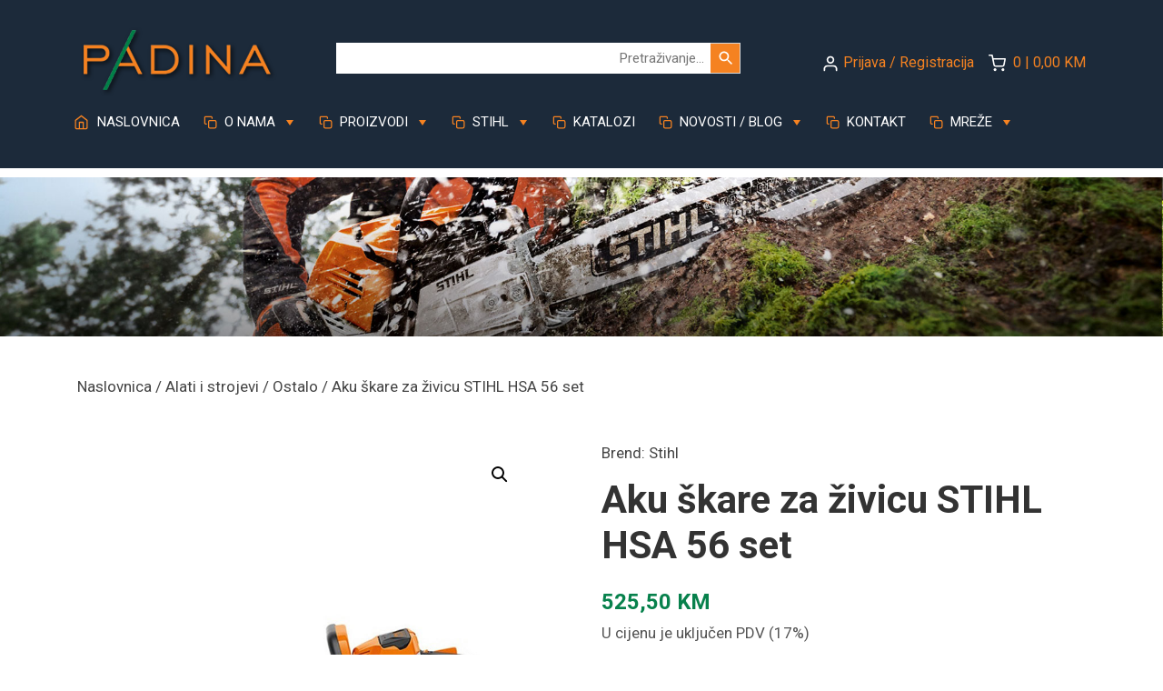

--- FILE ---
content_type: text/html; charset=UTF-8
request_url: https://www.padina.ba/proizvod/aku-skare-za-zivicu-hsa-56-set/
body_size: 43762
content:
<!doctype html>
<html dir="ltr" lang="hr" prefix="og: https://ogp.me/ns#">

<head>
	<meta charset="UTF-8">
	<meta name="viewport" content="width=device-width, initial-scale=1">
	<link rel="profile" href="https://gmpg.org/xfn/11">

	<script src='https://api.mapbox.com/mapbox-gl-js/v0.53.1/mapbox-gl.js'></script> <!-- Add -->
	<link href='https://api.mapbox.com/mapbox-gl-js/v0.53.1/mapbox-gl.css' rel='stylesheet' /> <!-- Add -->
         
        <!-- Google tag (gtag.js) --> <script async src="https://www.googletagmanager.com/gtag/js?id=AW-10817288040"></script> <script> window.dataLayer = window.dataLayer || []; function gtag(){dataLayer.push(arguments);} gtag('js', new Date()); gtag('config', 'AW-10817288040'); </script>

		<!-- Google Tag Manager -->
		<script>(function(w,d,s,l,i){w[l]=w[l]||[];w[l].push({'gtm.start':
		new Date().getTime(),event:'gtm.js'});var f=d.getElementsByTagName(s)[0],
		j=d.createElement(s),dl=l!='dataLayer'?'&l='+l:'';j.async=true;j.src=
		'https://www.googletagmanager.com/gtm.js?id='+i+dl;f.parentNode.insertBefore(j,f);
		})(window,document,'script','dataLayer','GTM-M8RQ5NV');</script>
		<!-- End Google Tag Manager -->

	<title>Aku škare za živicu STIHL HSA 56 set - Padina d.o.o.</title>
	<style>img:is([sizes="auto" i], [sizes^="auto," i]) { contain-intrinsic-size: 3000px 1500px }</style>
	
		<!-- All in One SEO 4.9.0 - aioseo.com -->
	<meta name="description" content="Lagane akumulatorske škare za živicu, odlične snage rezanja za trimanje i šišanje žive ograde oko naših kuća. Iznimno tihe i jednostavne za korištenje, ne zahtjevaju upotrebu zaštite sluha. Sustav noževa uobličen za rezanje grana u oba smjera. Vrhovi češlja u obliku kapljice osiguravaju granje od isklizavanja. Specifikacija Aku tehnologija Litij-ion COMPACT Duljina reza cm 45" />
	<meta name="robots" content="max-image-preview:large" />
	<link rel="canonical" href="https://www.padina.ba/proizvod/aku-skare-za-zivicu-hsa-56-set/" />
	<meta name="generator" content="All in One SEO (AIOSEO) 4.9.0" />
		<meta property="og:locale" content="hr_HR" />
		<meta property="og:site_name" content="Padina d.o.o. -" />
		<meta property="og:type" content="article" />
		<meta property="og:title" content="Aku škare za živicu STIHL HSA 56 set - Padina d.o.o." />
		<meta property="og:description" content="Lagane akumulatorske škare za živicu, odlične snage rezanja za trimanje i šišanje žive ograde oko naših kuća. Iznimno tihe i jednostavne za korištenje, ne zahtjevaju upotrebu zaštite sluha. Sustav noževa uobličen za rezanje grana u oba smjera. Vrhovi češlja u obliku kapljice osiguravaju granje od isklizavanja. Specifikacija Aku tehnologija Litij-ion COMPACT Duljina reza cm 45" />
		<meta property="og:url" content="https://www.padina.ba/proizvod/aku-skare-za-zivicu-hsa-56-set/" />
		<meta property="article:published_time" content="2020-03-17T16:09:47+00:00" />
		<meta property="article:modified_time" content="2025-11-26T16:06:04+00:00" />
		<meta name="twitter:card" content="summary_large_image" />
		<meta name="twitter:title" content="Aku škare za živicu STIHL HSA 56 set - Padina d.o.o." />
		<meta name="twitter:description" content="Lagane akumulatorske škare za živicu, odlične snage rezanja za trimanje i šišanje žive ograde oko naših kuća. Iznimno tihe i jednostavne za korištenje, ne zahtjevaju upotrebu zaštite sluha. Sustav noževa uobličen za rezanje grana u oba smjera. Vrhovi češlja u obliku kapljice osiguravaju granje od isklizavanja. Specifikacija Aku tehnologija Litij-ion COMPACT Duljina reza cm 45" />
		<script type="application/ld+json" class="aioseo-schema">
			{"@context":"https:\/\/schema.org","@graph":[{"@type":"BreadcrumbList","@id":"https:\/\/www.padina.ba\/proizvod\/aku-skare-za-zivicu-hsa-56-set\/#breadcrumblist","itemListElement":[{"@type":"ListItem","@id":"https:\/\/www.padina.ba#listItem","position":1,"name":"Home","item":"https:\/\/www.padina.ba","nextItem":{"@type":"ListItem","@id":"https:\/\/www.padina.ba\/trgovina\/#listItem","name":"Trgovina"}},{"@type":"ListItem","@id":"https:\/\/www.padina.ba\/trgovina\/#listItem","position":2,"name":"Trgovina","item":"https:\/\/www.padina.ba\/trgovina\/","nextItem":{"@type":"ListItem","@id":"https:\/\/www.padina.ba\/brand\/stihl\/#listItem","name":"Stihl"},"previousItem":{"@type":"ListItem","@id":"https:\/\/www.padina.ba#listItem","name":"Home"}},{"@type":"ListItem","@id":"https:\/\/www.padina.ba\/brand\/stihl\/#listItem","position":3,"name":"Stihl","item":"https:\/\/www.padina.ba\/brand\/stihl\/","nextItem":{"@type":"ListItem","@id":"https:\/\/www.padina.ba\/proizvod\/aku-skare-za-zivicu-hsa-56-set\/#listItem","name":"Aku \u0161kare za \u017eivicu STIHL HSA 56 set"},"previousItem":{"@type":"ListItem","@id":"https:\/\/www.padina.ba\/trgovina\/#listItem","name":"Trgovina"}},{"@type":"ListItem","@id":"https:\/\/www.padina.ba\/proizvod\/aku-skare-za-zivicu-hsa-56-set\/#listItem","position":4,"name":"Aku \u0161kare za \u017eivicu STIHL HSA 56 set","previousItem":{"@type":"ListItem","@id":"https:\/\/www.padina.ba\/brand\/stihl\/#listItem","name":"Stihl"}}]},{"@type":"ItemPage","@id":"https:\/\/www.padina.ba\/proizvod\/aku-skare-za-zivicu-hsa-56-set\/#itempage","url":"https:\/\/www.padina.ba\/proizvod\/aku-skare-za-zivicu-hsa-56-set\/","name":"Aku \u0161kare za \u017eivicu STIHL HSA 56 set - Padina d.o.o.","description":"Lagane akumulatorske \u0161kare za \u017eivicu, odli\u010dne snage rezanja za trimanje i \u0161i\u0161anje \u017eive ograde oko na\u0161ih ku\u0107a. Iznimno tihe i jednostavne za kori\u0161tenje, ne zahtjevaju upotrebu za\u0161tite sluha. Sustav no\u017eeva uobli\u010den za rezanje grana u oba smjera. Vrhovi \u010de\u0161lja u obliku kapljice osiguravaju granje od isklizavanja. Specifikacija Aku tehnologija Litij-ion COMPACT Duljina reza cm 45","inLanguage":"hr","isPartOf":{"@id":"https:\/\/www.padina.ba\/#website"},"breadcrumb":{"@id":"https:\/\/www.padina.ba\/proizvod\/aku-skare-za-zivicu-hsa-56-set\/#breadcrumblist"},"image":{"@type":"ImageObject","url":"https:\/\/www.padina.ba\/wp-content\/uploads\/2020\/03\/Aku-skare-za-zivicu-HSA-56-set.jpg?v=1762458437","@id":"https:\/\/www.padina.ba\/proizvod\/aku-skare-za-zivicu-hsa-56-set\/#mainImage","width":800,"height":800,"caption":"Aku \u0161kare za \u017eivicu HSA 56 set"},"primaryImageOfPage":{"@id":"https:\/\/www.padina.ba\/proizvod\/aku-skare-za-zivicu-hsa-56-set\/#mainImage"},"datePublished":"2020-03-17T17:09:47+01:00","dateModified":"2025-11-26T17:06:04+01:00"},{"@type":"Organization","@id":"https:\/\/www.padina.ba\/#organization","name":"Padina d.o.o.","url":"https:\/\/www.padina.ba\/","telephone":"+38739670965","logo":{"@type":"ImageObject","url":"https:\/\/www.padina.ba\/wp-content\/uploads\/2023\/05\/padina_logo_narancasa.jpg","@id":"https:\/\/www.padina.ba\/proizvod\/aku-skare-za-zivicu-hsa-56-set\/#organizationLogo","width":300,"height":300},"image":{"@id":"https:\/\/www.padina.ba\/proizvod\/aku-skare-za-zivicu-hsa-56-set\/#organizationLogo"}},{"@type":"WebSite","@id":"https:\/\/www.padina.ba\/#website","url":"https:\/\/www.padina.ba\/","name":"Padina d.o.o.","inLanguage":"hr","publisher":{"@id":"https:\/\/www.padina.ba\/#organization"}}]}
		</script>
		<!-- All in One SEO -->

<link rel='dns-prefetch' href='//capi-automation.s3.us-east-2.amazonaws.com' />
<link rel='dns-prefetch' href='//www.googletagmanager.com' />
<link rel="alternate" type="application/rss+xml" title="Padina d.o.o. &raquo; Aku škare za živicu STIHL HSA 56 set Kanal komentara" href="https://www.padina.ba/proizvod/aku-skare-za-zivicu-hsa-56-set/feed/" />
<script type="text/javascript">
/* <![CDATA[ */
window._wpemojiSettings = {"baseUrl":"https:\/\/s.w.org\/images\/core\/emoji\/16.0.1\/72x72\/","ext":".png","svgUrl":"https:\/\/s.w.org\/images\/core\/emoji\/16.0.1\/svg\/","svgExt":".svg","source":{"concatemoji":"https:\/\/www.padina.ba\/wp-includes\/js\/wp-emoji-release.min.js?ver=6.8.3"}};
/*! This file is auto-generated */
!function(s,n){var o,i,e;function c(e){try{var t={supportTests:e,timestamp:(new Date).valueOf()};sessionStorage.setItem(o,JSON.stringify(t))}catch(e){}}function p(e,t,n){e.clearRect(0,0,e.canvas.width,e.canvas.height),e.fillText(t,0,0);var t=new Uint32Array(e.getImageData(0,0,e.canvas.width,e.canvas.height).data),a=(e.clearRect(0,0,e.canvas.width,e.canvas.height),e.fillText(n,0,0),new Uint32Array(e.getImageData(0,0,e.canvas.width,e.canvas.height).data));return t.every(function(e,t){return e===a[t]})}function u(e,t){e.clearRect(0,0,e.canvas.width,e.canvas.height),e.fillText(t,0,0);for(var n=e.getImageData(16,16,1,1),a=0;a<n.data.length;a++)if(0!==n.data[a])return!1;return!0}function f(e,t,n,a){switch(t){case"flag":return n(e,"\ud83c\udff3\ufe0f\u200d\u26a7\ufe0f","\ud83c\udff3\ufe0f\u200b\u26a7\ufe0f")?!1:!n(e,"\ud83c\udde8\ud83c\uddf6","\ud83c\udde8\u200b\ud83c\uddf6")&&!n(e,"\ud83c\udff4\udb40\udc67\udb40\udc62\udb40\udc65\udb40\udc6e\udb40\udc67\udb40\udc7f","\ud83c\udff4\u200b\udb40\udc67\u200b\udb40\udc62\u200b\udb40\udc65\u200b\udb40\udc6e\u200b\udb40\udc67\u200b\udb40\udc7f");case"emoji":return!a(e,"\ud83e\udedf")}return!1}function g(e,t,n,a){var r="undefined"!=typeof WorkerGlobalScope&&self instanceof WorkerGlobalScope?new OffscreenCanvas(300,150):s.createElement("canvas"),o=r.getContext("2d",{willReadFrequently:!0}),i=(o.textBaseline="top",o.font="600 32px Arial",{});return e.forEach(function(e){i[e]=t(o,e,n,a)}),i}function t(e){var t=s.createElement("script");t.src=e,t.defer=!0,s.head.appendChild(t)}"undefined"!=typeof Promise&&(o="wpEmojiSettingsSupports",i=["flag","emoji"],n.supports={everything:!0,everythingExceptFlag:!0},e=new Promise(function(e){s.addEventListener("DOMContentLoaded",e,{once:!0})}),new Promise(function(t){var n=function(){try{var e=JSON.parse(sessionStorage.getItem(o));if("object"==typeof e&&"number"==typeof e.timestamp&&(new Date).valueOf()<e.timestamp+604800&&"object"==typeof e.supportTests)return e.supportTests}catch(e){}return null}();if(!n){if("undefined"!=typeof Worker&&"undefined"!=typeof OffscreenCanvas&&"undefined"!=typeof URL&&URL.createObjectURL&&"undefined"!=typeof Blob)try{var e="postMessage("+g.toString()+"("+[JSON.stringify(i),f.toString(),p.toString(),u.toString()].join(",")+"));",a=new Blob([e],{type:"text/javascript"}),r=new Worker(URL.createObjectURL(a),{name:"wpTestEmojiSupports"});return void(r.onmessage=function(e){c(n=e.data),r.terminate(),t(n)})}catch(e){}c(n=g(i,f,p,u))}t(n)}).then(function(e){for(var t in e)n.supports[t]=e[t],n.supports.everything=n.supports.everything&&n.supports[t],"flag"!==t&&(n.supports.everythingExceptFlag=n.supports.everythingExceptFlag&&n.supports[t]);n.supports.everythingExceptFlag=n.supports.everythingExceptFlag&&!n.supports.flag,n.DOMReady=!1,n.readyCallback=function(){n.DOMReady=!0}}).then(function(){return e}).then(function(){var e;n.supports.everything||(n.readyCallback(),(e=n.source||{}).concatemoji?t(e.concatemoji):e.wpemoji&&e.twemoji&&(t(e.twemoji),t(e.wpemoji)))}))}((window,document),window._wpemojiSettings);
/* ]]> */
</script>
<style id='wp-emoji-styles-inline-css' type='text/css'>

	img.wp-smiley, img.emoji {
		display: inline !important;
		border: none !important;
		box-shadow: none !important;
		height: 1em !important;
		width: 1em !important;
		margin: 0 0.07em !important;
		vertical-align: -0.1em !important;
		background: none !important;
		padding: 0 !important;
	}
</style>
<link rel='stylesheet' id='wp-block-library-css' href='https://www.padina.ba/wp-includes/css/dist/block-library/style.min.css?ver=6.8.3' type='text/css' media='all' />
<style id='classic-theme-styles-inline-css' type='text/css'>
/*! This file is auto-generated */
.wp-block-button__link{color:#fff;background-color:#32373c;border-radius:9999px;box-shadow:none;text-decoration:none;padding:calc(.667em + 2px) calc(1.333em + 2px);font-size:1.125em}.wp-block-file__button{background:#32373c;color:#fff;text-decoration:none}
</style>
<link rel='stylesheet' id='aioseo/css/src/vue/standalone/blocks/table-of-contents/global.scss-css' href='https://www.padina.ba/wp-content/plugins/all-in-one-seo-pack/dist/Lite/assets/css/table-of-contents/global.e90f6d47.css?ver=4.9.0' type='text/css' media='all' />
<style id='global-styles-inline-css' type='text/css'>
:root{--wp--preset--aspect-ratio--square: 1;--wp--preset--aspect-ratio--4-3: 4/3;--wp--preset--aspect-ratio--3-4: 3/4;--wp--preset--aspect-ratio--3-2: 3/2;--wp--preset--aspect-ratio--2-3: 2/3;--wp--preset--aspect-ratio--16-9: 16/9;--wp--preset--aspect-ratio--9-16: 9/16;--wp--preset--color--black: #000000;--wp--preset--color--cyan-bluish-gray: #abb8c3;--wp--preset--color--white: #ffffff;--wp--preset--color--pale-pink: #f78da7;--wp--preset--color--vivid-red: #cf2e2e;--wp--preset--color--luminous-vivid-orange: #ff6900;--wp--preset--color--luminous-vivid-amber: #fcb900;--wp--preset--color--light-green-cyan: #7bdcb5;--wp--preset--color--vivid-green-cyan: #00d084;--wp--preset--color--pale-cyan-blue: #8ed1fc;--wp--preset--color--vivid-cyan-blue: #0693e3;--wp--preset--color--vivid-purple: #9b51e0;--wp--preset--gradient--vivid-cyan-blue-to-vivid-purple: linear-gradient(135deg,rgba(6,147,227,1) 0%,rgb(155,81,224) 100%);--wp--preset--gradient--light-green-cyan-to-vivid-green-cyan: linear-gradient(135deg,rgb(122,220,180) 0%,rgb(0,208,130) 100%);--wp--preset--gradient--luminous-vivid-amber-to-luminous-vivid-orange: linear-gradient(135deg,rgba(252,185,0,1) 0%,rgba(255,105,0,1) 100%);--wp--preset--gradient--luminous-vivid-orange-to-vivid-red: linear-gradient(135deg,rgba(255,105,0,1) 0%,rgb(207,46,46) 100%);--wp--preset--gradient--very-light-gray-to-cyan-bluish-gray: linear-gradient(135deg,rgb(238,238,238) 0%,rgb(169,184,195) 100%);--wp--preset--gradient--cool-to-warm-spectrum: linear-gradient(135deg,rgb(74,234,220) 0%,rgb(151,120,209) 20%,rgb(207,42,186) 40%,rgb(238,44,130) 60%,rgb(251,105,98) 80%,rgb(254,248,76) 100%);--wp--preset--gradient--blush-light-purple: linear-gradient(135deg,rgb(255,206,236) 0%,rgb(152,150,240) 100%);--wp--preset--gradient--blush-bordeaux: linear-gradient(135deg,rgb(254,205,165) 0%,rgb(254,45,45) 50%,rgb(107,0,62) 100%);--wp--preset--gradient--luminous-dusk: linear-gradient(135deg,rgb(255,203,112) 0%,rgb(199,81,192) 50%,rgb(65,88,208) 100%);--wp--preset--gradient--pale-ocean: linear-gradient(135deg,rgb(255,245,203) 0%,rgb(182,227,212) 50%,rgb(51,167,181) 100%);--wp--preset--gradient--electric-grass: linear-gradient(135deg,rgb(202,248,128) 0%,rgb(113,206,126) 100%);--wp--preset--gradient--midnight: linear-gradient(135deg,rgb(2,3,129) 0%,rgb(40,116,252) 100%);--wp--preset--font-size--small: 13px;--wp--preset--font-size--medium: 20px;--wp--preset--font-size--large: 36px;--wp--preset--font-size--x-large: 42px;--wp--preset--spacing--20: 0.44rem;--wp--preset--spacing--30: 0.67rem;--wp--preset--spacing--40: 1rem;--wp--preset--spacing--50: 1.5rem;--wp--preset--spacing--60: 2.25rem;--wp--preset--spacing--70: 3.38rem;--wp--preset--spacing--80: 5.06rem;--wp--preset--shadow--natural: 6px 6px 9px rgba(0, 0, 0, 0.2);--wp--preset--shadow--deep: 12px 12px 50px rgba(0, 0, 0, 0.4);--wp--preset--shadow--sharp: 6px 6px 0px rgba(0, 0, 0, 0.2);--wp--preset--shadow--outlined: 6px 6px 0px -3px rgba(255, 255, 255, 1), 6px 6px rgba(0, 0, 0, 1);--wp--preset--shadow--crisp: 6px 6px 0px rgba(0, 0, 0, 1);}:where(.is-layout-flex){gap: 0.5em;}:where(.is-layout-grid){gap: 0.5em;}body .is-layout-flex{display: flex;}.is-layout-flex{flex-wrap: wrap;align-items: center;}.is-layout-flex > :is(*, div){margin: 0;}body .is-layout-grid{display: grid;}.is-layout-grid > :is(*, div){margin: 0;}:where(.wp-block-columns.is-layout-flex){gap: 2em;}:where(.wp-block-columns.is-layout-grid){gap: 2em;}:where(.wp-block-post-template.is-layout-flex){gap: 1.25em;}:where(.wp-block-post-template.is-layout-grid){gap: 1.25em;}.has-black-color{color: var(--wp--preset--color--black) !important;}.has-cyan-bluish-gray-color{color: var(--wp--preset--color--cyan-bluish-gray) !important;}.has-white-color{color: var(--wp--preset--color--white) !important;}.has-pale-pink-color{color: var(--wp--preset--color--pale-pink) !important;}.has-vivid-red-color{color: var(--wp--preset--color--vivid-red) !important;}.has-luminous-vivid-orange-color{color: var(--wp--preset--color--luminous-vivid-orange) !important;}.has-luminous-vivid-amber-color{color: var(--wp--preset--color--luminous-vivid-amber) !important;}.has-light-green-cyan-color{color: var(--wp--preset--color--light-green-cyan) !important;}.has-vivid-green-cyan-color{color: var(--wp--preset--color--vivid-green-cyan) !important;}.has-pale-cyan-blue-color{color: var(--wp--preset--color--pale-cyan-blue) !important;}.has-vivid-cyan-blue-color{color: var(--wp--preset--color--vivid-cyan-blue) !important;}.has-vivid-purple-color{color: var(--wp--preset--color--vivid-purple) !important;}.has-black-background-color{background-color: var(--wp--preset--color--black) !important;}.has-cyan-bluish-gray-background-color{background-color: var(--wp--preset--color--cyan-bluish-gray) !important;}.has-white-background-color{background-color: var(--wp--preset--color--white) !important;}.has-pale-pink-background-color{background-color: var(--wp--preset--color--pale-pink) !important;}.has-vivid-red-background-color{background-color: var(--wp--preset--color--vivid-red) !important;}.has-luminous-vivid-orange-background-color{background-color: var(--wp--preset--color--luminous-vivid-orange) !important;}.has-luminous-vivid-amber-background-color{background-color: var(--wp--preset--color--luminous-vivid-amber) !important;}.has-light-green-cyan-background-color{background-color: var(--wp--preset--color--light-green-cyan) !important;}.has-vivid-green-cyan-background-color{background-color: var(--wp--preset--color--vivid-green-cyan) !important;}.has-pale-cyan-blue-background-color{background-color: var(--wp--preset--color--pale-cyan-blue) !important;}.has-vivid-cyan-blue-background-color{background-color: var(--wp--preset--color--vivid-cyan-blue) !important;}.has-vivid-purple-background-color{background-color: var(--wp--preset--color--vivid-purple) !important;}.has-black-border-color{border-color: var(--wp--preset--color--black) !important;}.has-cyan-bluish-gray-border-color{border-color: var(--wp--preset--color--cyan-bluish-gray) !important;}.has-white-border-color{border-color: var(--wp--preset--color--white) !important;}.has-pale-pink-border-color{border-color: var(--wp--preset--color--pale-pink) !important;}.has-vivid-red-border-color{border-color: var(--wp--preset--color--vivid-red) !important;}.has-luminous-vivid-orange-border-color{border-color: var(--wp--preset--color--luminous-vivid-orange) !important;}.has-luminous-vivid-amber-border-color{border-color: var(--wp--preset--color--luminous-vivid-amber) !important;}.has-light-green-cyan-border-color{border-color: var(--wp--preset--color--light-green-cyan) !important;}.has-vivid-green-cyan-border-color{border-color: var(--wp--preset--color--vivid-green-cyan) !important;}.has-pale-cyan-blue-border-color{border-color: var(--wp--preset--color--pale-cyan-blue) !important;}.has-vivid-cyan-blue-border-color{border-color: var(--wp--preset--color--vivid-cyan-blue) !important;}.has-vivid-purple-border-color{border-color: var(--wp--preset--color--vivid-purple) !important;}.has-vivid-cyan-blue-to-vivid-purple-gradient-background{background: var(--wp--preset--gradient--vivid-cyan-blue-to-vivid-purple) !important;}.has-light-green-cyan-to-vivid-green-cyan-gradient-background{background: var(--wp--preset--gradient--light-green-cyan-to-vivid-green-cyan) !important;}.has-luminous-vivid-amber-to-luminous-vivid-orange-gradient-background{background: var(--wp--preset--gradient--luminous-vivid-amber-to-luminous-vivid-orange) !important;}.has-luminous-vivid-orange-to-vivid-red-gradient-background{background: var(--wp--preset--gradient--luminous-vivid-orange-to-vivid-red) !important;}.has-very-light-gray-to-cyan-bluish-gray-gradient-background{background: var(--wp--preset--gradient--very-light-gray-to-cyan-bluish-gray) !important;}.has-cool-to-warm-spectrum-gradient-background{background: var(--wp--preset--gradient--cool-to-warm-spectrum) !important;}.has-blush-light-purple-gradient-background{background: var(--wp--preset--gradient--blush-light-purple) !important;}.has-blush-bordeaux-gradient-background{background: var(--wp--preset--gradient--blush-bordeaux) !important;}.has-luminous-dusk-gradient-background{background: var(--wp--preset--gradient--luminous-dusk) !important;}.has-pale-ocean-gradient-background{background: var(--wp--preset--gradient--pale-ocean) !important;}.has-electric-grass-gradient-background{background: var(--wp--preset--gradient--electric-grass) !important;}.has-midnight-gradient-background{background: var(--wp--preset--gradient--midnight) !important;}.has-small-font-size{font-size: var(--wp--preset--font-size--small) !important;}.has-medium-font-size{font-size: var(--wp--preset--font-size--medium) !important;}.has-large-font-size{font-size: var(--wp--preset--font-size--large) !important;}.has-x-large-font-size{font-size: var(--wp--preset--font-size--x-large) !important;}
:where(.wp-block-post-template.is-layout-flex){gap: 1.25em;}:where(.wp-block-post-template.is-layout-grid){gap: 1.25em;}
:where(.wp-block-columns.is-layout-flex){gap: 2em;}:where(.wp-block-columns.is-layout-grid){gap: 2em;}
:root :where(.wp-block-pullquote){font-size: 1.5em;line-height: 1.6;}
</style>
<link rel='stylesheet' id='contact-form-7-css' href='https://www.padina.ba/wp-content/plugins/contact-form-7/includes/css/styles.css?ver=6.1.3' type='text/css' media='all' />
<link rel='stylesheet' id='woof-css' href='https://www.padina.ba/wp-content/plugins/woocommerce-products-filter/css/front.css?ver=2.2.5.5' type='text/css' media='all' />
<style id='woof-inline-css' type='text/css'>

.woof_products_top_panel li span, .woof_products_top_panel2 li span{background: url(https://www.padina.ba/wp-content/plugins/woocommerce-products-filter/img/delete.png);background-size: 14px 14px;background-repeat: no-repeat;background-position: right;}
.woof_edit_view{
                    display: none;
                }
ul.woof_list {
    margin: 0 0 0 -42px !important;
    list-style: none !important;
}
.woof_childs_list {
    margin: 0 0 0 -28px !important;
    background: linear-gradient(270deg, #f4f4f4 60%, #fff 100%);
    /* color:#00824a; */
}
label {
    display: inline-block;
    margin-bottom: .0rem !important;
}
.woof_submit_search_form_container, .woof_reset_button_2 {
   /* display:none !important; */
}
.woof_reset_button_2 {
   display:none !important;
}
button.woof_submit_search_form,
button.woof_reset_search_form{
    background: #07824c !important;
    font-size:15px !important;
    width: 100px;
    border: 0;
    padding: 12px 0 !important;
    margin: 5px 0;
    text-align: center;
    color: #fff !important;
    font-weight: bold !important;
    transition: all .4s;
    font-size: 1.1em;
}
button.woof_submit_search_form:hover,
button.woof_reset_search_form:hover{
    color: #fff !important;
    background: #f58221 !important;
}
a.woof_front_toggle {
   float: right;
   font-size: 23px;
   color: #00824a;
   font-weight: 900;
}
.woof_checkbox_label {
   font-size:15px;
   margin-left: 5px;
}
#woof_html_buffer {
  height: 50px;
  width: 50px;
  background-image: url(https://www.padina.ba/wp-content/themes/w4w/img/loading.gif);
  background-size: 50%!important;
  background-color: transparent!important;
  color:transparent!important;
  -webkit-box-shadow: none!important;
  -moz-box-shadow: none!important;
  box-shadow: none!important;
  background-repeat: no-repeat!important;
}
.woof_childs_list_opener span.woof_is_closed {
  background: url(https://www.padina.ba/wp-content/themes/w4w/img/plus2.png);
  background-repeat: repeat;
  background-size: auto;
}
.woof_childs_list_opener span.woof_is_opened {
  background: url(https://www.padina.ba/wp-content/themes/w4w/img/minus2.png);
  background-repeat: repeat;
  background-size: auto;
}
.woof_products_top_panel {
   z-index: 1;
 }
.woof .woof_container label {
display: inline!important;
}
</style>
<link rel='stylesheet' id='chosen-drop-down-css' href='https://www.padina.ba/wp-content/plugins/woocommerce-products-filter/js/chosen/chosen.min.css?ver=2.2.5.5' type='text/css' media='all' />
<link rel='stylesheet' id='photoswipe-css' href='https://www.padina.ba/wp-content/plugins/woocommerce/assets/css/photoswipe/photoswipe.min.css?ver=10.3.7' type='text/css' media='all' />
<link rel='stylesheet' id='photoswipe-default-skin-css' href='https://www.padina.ba/wp-content/plugins/woocommerce/assets/css/photoswipe/default-skin/default-skin.min.css?ver=10.3.7' type='text/css' media='all' />
<link rel='stylesheet' id='woocommerce-layout-css' href='https://www.padina.ba/wp-content/plugins/woocommerce/assets/css/woocommerce-layout.css?ver=10.3.7' type='text/css' media='all' />
<link rel='stylesheet' id='woocommerce-smallscreen-css' href='https://www.padina.ba/wp-content/plugins/woocommerce/assets/css/woocommerce-smallscreen.css?ver=10.3.7' type='text/css' media='only screen and (max-width: 768px)' />
<link rel='stylesheet' id='woocommerce-general-css' href='https://www.padina.ba/wp-content/plugins/woocommerce/assets/css/woocommerce.css?ver=10.3.7' type='text/css' media='all' />
<style id='woocommerce-inline-inline-css' type='text/css'>
.woocommerce form .form-row .required { visibility: visible; }
</style>
<link rel='stylesheet' id='aws-style-css' href='https://www.padina.ba/wp-content/plugins/advanced-woo-search/assets/css/common.min.css?ver=3.48' type='text/css' media='all' />
<link rel='stylesheet' id='brands-styles-css' href='https://www.padina.ba/wp-content/plugins/woocommerce/assets/css/brands.css?ver=10.3.7' type='text/css' media='all' />
<link rel='stylesheet' id='w4w-style-css' href='https://www.padina.ba/wp-content/themes/w4w/style.css?ver=6.8.3' type='text/css' media='all' />
<link rel='stylesheet' id='bootstrap-css-css' href='https://www.padina.ba/wp-content/themes/w4w/css/bootstrap.min.css?ver=6.8.3' type='text/css' media='all' />
<link rel='stylesheet' id='swiper-css-css' href='https://www.padina.ba/wp-content/themes/w4w/css/swiper.css?ver=6.8.3' type='text/css' media='all' />
<link rel='stylesheet' id='main-css-css' href='https://www.padina.ba/wp-content/themes/w4w/css/main.css?ver=6.8.3' type='text/css' media='all' />
<link rel='stylesheet' id='w4w-woocommerce-style-css' href='https://www.padina.ba/wp-content/themes/w4w/woocommerce.css?ver=6.8.3' type='text/css' media='all' />
<style id='w4w-woocommerce-style-inline-css' type='text/css'>
@font-face {
			font-family: "star";
			src: url("https://www.padina.ba/wp-content/plugins/woocommerce/assets/fonts/star.eot");
			src: url("https://www.padina.ba/wp-content/plugins/woocommerce/assets/fonts/star.eot?#iefix") format("embedded-opentype"),
				url("https://www.padina.ba/wp-content/plugins/woocommerce/assets/fonts/star.woff") format("woff"),
				url("https://www.padina.ba/wp-content/plugins/woocommerce/assets/fonts/star.ttf") format("truetype"),
				url("https://www.padina.ba/wp-content/plugins/woocommerce/assets/fonts/star.svg#star") format("svg");
			font-weight: normal;
			font-style: normal;
		}
</style>
<link rel='stylesheet' id='heateor_sss_frontend_css-css' href='https://www.padina.ba/wp-content/plugins/sassy-social-share/public/css/sassy-social-share-public.css?ver=3.3.79' type='text/css' media='all' />
<style id='heateor_sss_frontend_css-inline-css' type='text/css'>
.heateor_sss_button_instagram span.heateor_sss_svg,a.heateor_sss_instagram span.heateor_sss_svg{background:radial-gradient(circle at 30% 107%,#fdf497 0,#fdf497 5%,#fd5949 45%,#d6249f 60%,#285aeb 90%)}div.heateor_sss_horizontal_sharing a.heateor_sss_button_instagram span{background:#07824c!important;}div.heateor_sss_standard_follow_icons_container a.heateor_sss_button_instagram span{background:#07824c}div.heateor_sss_horizontal_sharing a.heateor_sss_button_instagram span:hover{background:#f58221!important;}div.heateor_sss_standard_follow_icons_container a.heateor_sss_button_instagram span:hover{background:#f58221}.heateor_sss_horizontal_sharing .heateor_sss_svg,.heateor_sss_standard_follow_icons_container .heateor_sss_svg{background-color:#07824c!important;background:#07824c!important;color:#fff;border-width:0px;border-style:solid;border-color:transparent}div.heateor_sss_horizontal_sharing span.heateor_sss_svg svg:hover path:not(.heateor_sss_no_fill),div.heateor_sss_horizontal_sharing span.heateor_sss_svg svg:hover ellipse, div.heateor_sss_horizontal_sharing span.heateor_sss_svg svg:hover circle, div.heateor_sss_horizontal_sharing span.heateor_sss_svg svg:hover polygon, div.heateor_sss_horizontal_sharing span.heateor_sss_svg svg:hover rect:not(.heateor_sss_no_fill){fill:#fff}div.heateor_sss_horizontal_sharing span.heateor_sss_svg svg:hover path.heateor_sss_svg_stroke, div.heateor_sss_horizontal_sharing span.heateor_sss_svg svg:hover rect.heateor_sss_svg_stroke{stroke:#fff}.heateor_sss_horizontal_sharing span.heateor_sss_svg:hover,.heateor_sss_standard_follow_icons_container span.heateor_sss_svg:hover{background-color:#f58221!important;background:#f58221!importantcolor:#fff;border-color:transparent;}.heateor_sss_vertical_sharing span.heateor_sss_svg,.heateor_sss_floating_follow_icons_container span.heateor_sss_svg{color:#fff;border-width:0px;border-style:solid;border-color:transparent;}.heateor_sss_vertical_sharing span.heateor_sss_svg:hover,.heateor_sss_floating_follow_icons_container span.heateor_sss_svg:hover{border-color:transparent;}@media screen and (max-width:783px) {.heateor_sss_vertical_sharing{display:none!important}}
</style>
<script type="text/javascript" src="https://www.padina.ba/wp-includes/js/jquery/jquery.min.js?ver=3.7.1" id="jquery-core-js"></script>
<script type="text/javascript" src="https://www.padina.ba/wp-includes/js/jquery/jquery-migrate.min.js?ver=3.4.1" id="jquery-migrate-js"></script>
<script type="text/javascript" src="https://www.padina.ba/wp-content/plugins/woocommerce/assets/js/jquery-blockui/jquery.blockUI.min.js?ver=2.7.0-wc.10.3.7" id="wc-jquery-blockui-js" data-wp-strategy="defer"></script>
<script type="text/javascript" id="wc-add-to-cart-js-extra">
/* <![CDATA[ */
var wc_add_to_cart_params = {"ajax_url":"\/wp-admin\/admin-ajax.php","wc_ajax_url":"\/?wc-ajax=%%endpoint%%","i18n_view_cart":"Vidi ko\u0161aricu","cart_url":"https:\/\/www.padina.ba\/kosarica\/","is_cart":"","cart_redirect_after_add":"no"};
/* ]]> */
</script>
<script type="text/javascript" src="https://www.padina.ba/wp-content/plugins/woocommerce/assets/js/frontend/add-to-cart.min.js?ver=10.3.7" id="wc-add-to-cart-js" defer="defer" data-wp-strategy="defer"></script>
<script type="text/javascript" src="https://www.padina.ba/wp-content/plugins/woocommerce/assets/js/zoom/jquery.zoom.min.js?ver=1.7.21-wc.10.3.7" id="wc-zoom-js" defer="defer" data-wp-strategy="defer"></script>
<script type="text/javascript" src="https://www.padina.ba/wp-content/plugins/woocommerce/assets/js/flexslider/jquery.flexslider.min.js?ver=2.7.2-wc.10.3.7" id="wc-flexslider-js" defer="defer" data-wp-strategy="defer"></script>
<script type="text/javascript" src="https://www.padina.ba/wp-content/plugins/woocommerce/assets/js/photoswipe/photoswipe.min.js?ver=4.1.1-wc.10.3.7" id="wc-photoswipe-js" defer="defer" data-wp-strategy="defer"></script>
<script type="text/javascript" src="https://www.padina.ba/wp-content/plugins/woocommerce/assets/js/photoswipe/photoswipe-ui-default.min.js?ver=4.1.1-wc.10.3.7" id="wc-photoswipe-ui-default-js" defer="defer" data-wp-strategy="defer"></script>
<script type="text/javascript" id="wc-single-product-js-extra">
/* <![CDATA[ */
var wc_single_product_params = {"i18n_required_rating_text":"Molimo odaberite svoju ocjenu","i18n_rating_options":["1 od 5 zvjezdica","2 od 5 zvjezdica","3 od 5 zvjezdica","4 od 5 zvjezdica","5 od 5 zvjezdica"],"i18n_product_gallery_trigger_text":"Prikaz galerije slika preko cijelog zaslona","review_rating_required":"yes","flexslider":{"rtl":false,"animation":"slide","smoothHeight":true,"directionNav":false,"controlNav":"thumbnails","slideshow":false,"animationSpeed":500,"animationLoop":false,"allowOneSlide":false},"zoom_enabled":"1","zoom_options":[],"photoswipe_enabled":"1","photoswipe_options":{"shareEl":false,"closeOnScroll":false,"history":false,"hideAnimationDuration":0,"showAnimationDuration":0},"flexslider_enabled":"1"};
/* ]]> */
</script>
<script type="text/javascript" src="https://www.padina.ba/wp-content/plugins/woocommerce/assets/js/frontend/single-product.min.js?ver=10.3.7" id="wc-single-product-js" defer="defer" data-wp-strategy="defer"></script>
<script type="text/javascript" src="https://www.padina.ba/wp-content/plugins/woocommerce/assets/js/js-cookie/js.cookie.min.js?ver=2.1.4-wc.10.3.7" id="wc-js-cookie-js" data-wp-strategy="defer"></script>

<!-- Google tag (gtag.js) snippet added by Site Kit -->
<!-- Google Ads snippet added by Site Kit -->
<script type="text/javascript" src="https://www.googletagmanager.com/gtag/js?id=AW-10817288040" id="google_gtagjs-js" async></script>
<script type="text/javascript" id="google_gtagjs-js-after">
/* <![CDATA[ */
window.dataLayer = window.dataLayer || [];function gtag(){dataLayer.push(arguments);}
gtag("js", new Date());
gtag("set", "developer_id.dZTNiMT", true);
gtag("config", "AW-10817288040");
 window._googlesitekit = window._googlesitekit || {}; window._googlesitekit.throttledEvents = []; window._googlesitekit.gtagEvent = (name, data) => { var key = JSON.stringify( { name, data } ); if ( !! window._googlesitekit.throttledEvents[ key ] ) { return; } window._googlesitekit.throttledEvents[ key ] = true; setTimeout( () => { delete window._googlesitekit.throttledEvents[ key ]; }, 5 ); gtag( "event", name, { ...data, event_source: "site-kit" } ); }; 
/* ]]> */
</script>
<link rel="https://api.w.org/" href="https://www.padina.ba/wp-json/" /><link rel="alternate" title="JSON" type="application/json" href="https://www.padina.ba/wp-json/wp/v2/product/144" /><link rel="EditURI" type="application/rsd+xml" title="RSD" href="https://www.padina.ba/xmlrpc.php?rsd" />
<meta name="generator" content="WordPress 6.8.3" />
<meta name="generator" content="WooCommerce 10.3.7" />
<link rel='shortlink' href='https://www.padina.ba/?p=144' />
<link rel="alternate" title="oEmbed (JSON)" type="application/json+oembed" href="https://www.padina.ba/wp-json/oembed/1.0/embed?url=https%3A%2F%2Fwww.padina.ba%2Fproizvod%2Faku-skare-za-zivicu-hsa-56-set%2F" />
<link rel="alternate" title="oEmbed (XML)" type="text/xml+oembed" href="https://www.padina.ba/wp-json/oembed/1.0/embed?url=https%3A%2F%2Fwww.padina.ba%2Fproizvod%2Faku-skare-za-zivicu-hsa-56-set%2F&#038;format=xml" />
<meta name="generator" content="Site Kit by Google 1.170.0" />
<!-- This website runs the Product Feed PRO for WooCommerce by AdTribes.io plugin - version woocommercesea_option_installed_version -->
	<noscript><style>.woocommerce-product-gallery{ opacity: 1 !important; }</style></noscript>
	
<!-- Google AdSense meta tags added by Site Kit -->
<meta name="google-adsense-platform-account" content="ca-host-pub-2644536267352236">
<meta name="google-adsense-platform-domain" content="sitekit.withgoogle.com">
<!-- End Google AdSense meta tags added by Site Kit -->
<style type="text/css">.recentcomments a{display:inline !important;padding:0 !important;margin:0 !important;}</style>			<script  type="text/javascript">
				!function(f,b,e,v,n,t,s){if(f.fbq)return;n=f.fbq=function(){n.callMethod?
					n.callMethod.apply(n,arguments):n.queue.push(arguments)};if(!f._fbq)f._fbq=n;
					n.push=n;n.loaded=!0;n.version='2.0';n.queue=[];t=b.createElement(e);t.async=!0;
					t.src=v;s=b.getElementsByTagName(e)[0];s.parentNode.insertBefore(t,s)}(window,
					document,'script','https://connect.facebook.net/en_US/fbevents.js');
			</script>
			<!-- WooCommerce Facebook Integration Begin -->
			<script  type="text/javascript">

				fbq('init', '163614120641604', {}, {
    "agent": "woocommerce_6-10.3.7-3.5.14"
});

				document.addEventListener( 'DOMContentLoaded', function() {
					// Insert placeholder for events injected when a product is added to the cart through AJAX.
					document.body.insertAdjacentHTML( 'beforeend', '<div class=\"wc-facebook-pixel-event-placeholder\"></div>' );
				}, false );

			</script>
			<!-- WooCommerce Facebook Integration End -->
			</head>

<body class="wp-singular product-template-default single single-product postid-144 wp-theme-w4w theme-w4w woocommerce woocommerce-page woocommerce-no-js woocommerce-active">

	<!-- Google Tag Manager (noscript) -->
	<noscript><iframe src="https://www.googletagmanager.com/ns.html?id=GTM-M8RQ5NV"
	height="0" width="0" style="display:none;visibility:hidden"></iframe></noscript>
	<!-- End Google Tag Manager (noscript) -->

	<svg aria-hidden="true" style="position: absolute; width: 0; height: 0; overflow: hidden;" version="1.1" xmlns="http://www.w3.org/2000/svg" xmlns:xlink="http://www.w3.org/1999/xlink">
		<defs>
			<symbol id="icon-home" viewBox="0 0 24 24">
				<path d="M2.386 8.211c-0.236 0.184-0.386 0.469-0.386 0.789v11c0 0.828 0.337 1.58 0.879 2.121s1.293 0.879 2.121 0.879h14c0.828 0 1.58-0.337 2.121-0.879s0.879-1.293 0.879-2.121v-11c-0.001-0.3-0.134-0.593-0.386-0.789l-9-7c-0.358-0.275-0.861-0.285-1.228 0zM16 21v-9c0-0.552-0.448-1-1-1h-6c-0.552 0-1 0.448-1 1v9h-3c-0.276 0-0.525-0.111-0.707-0.293s-0.293-0.431-0.293-0.707v-10.511l8-6.222 8 6.222v10.511c0 0.276-0.111 0.525-0.293 0.707s-0.431 0.293-0.707 0.293zM10 21v-8h4v8z"></path>
			</symbol>
			<symbol id="icon-copy" viewBox="0 0 24 24">
				<path d="M11 8c-0.828 0-1.58 0.337-2.121 0.879s-0.879 1.293-0.879 2.121v9c0 0.828 0.337 1.58 0.879 2.121s1.293 0.879 2.121 0.879h9c0.828 0 1.58-0.337 2.121-0.879s0.879-1.293 0.879-2.121v-9c0-0.828-0.337-1.58-0.879-2.121s-1.293-0.879-2.121-0.879zM11 10h9c0.276 0 0.525 0.111 0.707 0.293s0.293 0.431 0.293 0.707v9c0 0.276-0.111 0.525-0.293 0.707s-0.431 0.293-0.707 0.293h-9c-0.276 0-0.525-0.111-0.707-0.293s-0.293-0.431-0.293-0.707v-9c0-0.276 0.111-0.525 0.293-0.707s0.431-0.293 0.707-0.293zM5 14h-1c-0.276 0-0.525-0.111-0.707-0.293s-0.293-0.431-0.293-0.707v-9c0-0.276 0.111-0.525 0.293-0.707s0.431-0.293 0.707-0.293h9c0.276 0 0.525 0.111 0.707 0.293s0.293 0.431 0.293 0.707v1c0 0.552 0.448 1 1 1s1-0.448 1-1v-1c0-0.828-0.337-1.58-0.879-2.121s-1.293-0.879-2.121-0.879h-9c-0.828 0-1.58 0.337-2.121 0.879s-0.879 1.293-0.879 2.121v9c0 0.828 0.337 1.58 0.879 2.121s1.293 0.879 2.121 0.879h1c0.552 0 1-0.448 1-1s-0.448-1-1-1z"></path>
			</symbol>
			<symbol id="icon-truck" viewBox="0 0 24 24">
				<path d="M15 15h-13v-11h13v4zM17 9h2.586l2.414 2.414v3.586h-5zM7 18.5c0 0.414-0.167 0.788-0.439 1.061s-0.647 0.439-1.061 0.439-0.788-0.167-1.061-0.439-0.439-0.647-0.439-1.061 0.167-0.788 0.439-1.061 0.647-0.439 1.061-0.439 0.788 0.167 1.061 0.439 0.439 0.647 0.439 1.061zM22 18.5c0-0.537-0.121-1.045-0.337-1.5h1.337c0.552 0 1-0.448 1-1v-5c0-0.256-0.098-0.512-0.293-0.707l-3-3c-0.181-0.181-0.431-0.293-0.707-0.293h-3v-4c0-0.552-0.448-1-1-1h-15c-0.552 0-1 0.448-1 1v13c0 0.552 0.448 1 1 1h1.337c-0.216 0.455-0.337 0.963-0.337 1.5 0 0.966 0.393 1.843 1.025 2.475s1.509 1.025 2.475 1.025 1.843-0.393 2.475-1.025 1.025-1.509 1.025-2.475c0-0.537-0.121-1.045-0.337-1.5h6.674c-0.216 0.455-0.337 0.963-0.337 1.5 0 0.966 0.393 1.843 1.025 2.475s1.509 1.025 2.475 1.025 1.843-0.393 2.475-1.025 1.025-1.509 1.025-2.475zM20 18.5c0 0.414-0.167 0.788-0.439 1.061s-0.647 0.439-1.061 0.439-0.788-0.167-1.061-0.439-0.439-0.647-0.439-1.061 0.167-0.788 0.439-1.061 0.647-0.439 1.061-0.439 0.788 0.167 1.061 0.439 0.439 0.647 0.439 1.061z"></path>
			</symbol>
			<symbol id="icon-credit-card" viewBox="0 0 24 24">
				<path d="M3 3c-0.828 0-1.58 0.337-2.121 0.879s-0.879 1.293-0.879 2.121v12c0 0.828 0.337 1.58 0.879 2.121s1.293 0.879 2.121 0.879h18c0.828 0 1.58-0.337 2.121-0.879s0.879-1.293 0.879-2.121v-12c0-0.828-0.337-1.58-0.879-2.121s-1.293-0.879-2.121-0.879zM22 9h-20v-3c0-0.276 0.111-0.525 0.293-0.707s0.431-0.293 0.707-0.293h18c0.276 0 0.525 0.111 0.707 0.293s0.293 0.431 0.293 0.707zM2 11h20v7c0 0.276-0.111 0.525-0.293 0.707s-0.431 0.293-0.707 0.293h-18c-0.276 0-0.525-0.111-0.707-0.293s-0.293-0.431-0.293-0.707z"></path>
			</symbol>
			<symbol id="icon-headphones" viewBox="0 0 24 24">
				<path d="M20 19c0 0.276-0.111 0.525-0.293 0.707s-0.431 0.293-0.707 0.293h-1c-0.276 0-0.525-0.111-0.707-0.293s-0.293-0.431-0.293-0.707v-3c0-0.276 0.111-0.525 0.293-0.707s0.431-0.293 0.707-0.293h2v3zM4 19v-4h2c0.276 0 0.525 0.111 0.707 0.293s0.293 0.431 0.293 0.707v3c0 0.276-0.111 0.525-0.293 0.707s-0.431 0.293-0.707 0.293h-1c-0.276 0-0.525-0.111-0.707-0.293s-0.293-0.431-0.293-0.707zM2 19c0 0.828 0.337 1.58 0.879 2.121s1.293 0.879 2.121 0.879h1c0.828 0 1.58-0.337 2.121-0.879s0.879-1.293 0.879-2.121v-3c0-0.828-0.337-1.58-0.879-2.121s-1.293-0.879-2.121-0.879h-2v-1c0-2.209 0.894-4.208 2.343-5.657s3.448-2.343 5.657-2.343 4.208 0.894 5.657 2.343 2.343 3.448 2.343 5.657v1h-2c-0.828 0-1.58 0.337-2.121 0.879s-0.879 1.293-0.879 2.121v3c0 0.828 0.337 1.58 0.879 2.121s1.293 0.879 2.121 0.879h1c0.828 0 1.58-0.337 2.121-0.879s0.879-1.293 0.879-2.121v-7c0-2.761-1.12-5.263-2.929-7.071s-4.31-2.929-7.071-2.929-5.263 1.12-7.071 2.929-2.929 4.31-2.929 7.071v6z"></path>
			</symbol>
			<symbol id="icon-shield" viewBox="0 0 24 24">
				<path d="M12 20.862c-1.184-0.672-4.42-2.695-6.050-5.549-0.079-0.138-0.153-0.276-0.223-0.417-0.456-0.911-0.727-1.878-0.727-2.896v-6.307l7-2.625 7 2.625v6.307c0 1.018-0.271 1.985-0.726 2.897-0.070 0.14-0.145 0.279-0.223 0.417-1.631 2.854-4.867 4.876-6.050 5.549zM12.447 22.894c0 0 4.989-2.475 7.34-6.589 0.096-0.168 0.188-0.34 0.276-0.515 0.568-1.135 0.937-2.408 0.937-3.79v-7c0-0.426-0.267-0.79-0.649-0.936l-8-3c-0.236-0.089-0.485-0.082-0.702 0l-8 3c-0.399 0.149-0.646 0.527-0.649 0.936v7c0 1.382 0.369 2.655 0.938 3.791 0.087 0.175 0.179 0.346 0.276 0.515 2.351 4.114 7.34 6.589 7.34 6.589 0.292 0.146 0.62 0.136 0.894 0z"></path>
			</symbol>
			<symbol id="icon-log-out" viewBox="0 0 24 24">
				<path d="M9 20h-4c-0.276 0-0.525-0.111-0.707-0.293s-0.293-0.431-0.293-0.707v-14c0-0.276 0.111-0.525 0.293-0.707s0.431-0.293 0.707-0.293h4c0.552 0 1-0.448 1-1s-0.448-1-1-1h-4c-0.828 0-1.58 0.337-2.121 0.879s-0.879 1.293-0.879 2.121v14c0 0.828 0.337 1.58 0.879 2.121s1.293 0.879 2.121 0.879h4c0.552 0 1-0.448 1-1s-0.448-1-1-1zM18.586 11h-9.586c-0.552 0-1 0.448-1 1s0.448 1 1 1h9.586l-3.293 3.293c-0.391 0.391-0.391 1.024 0 1.414s1.024 0.391 1.414 0l5-5c0.092-0.092 0.166-0.202 0.217-0.324 0.15-0.362 0.078-0.795-0.217-1.090l-5-5c-0.391-0.391-1.024-0.391-1.414 0s-0.391 1.024 0 1.414z"></path>
			</symbol>
			<symbol id="icon-shopping-cart" viewBox="0 0 24 24">
				<path d="M11 21c0-0.552-0.225-1.053-0.586-1.414s-0.862-0.586-1.414-0.586-1.053 0.225-1.414 0.586-0.586 0.862-0.586 1.414 0.225 1.053 0.586 1.414 0.862 0.586 1.414 0.586 1.053-0.225 1.414-0.586 0.586-0.862 0.586-1.414zM22 21c0-0.552-0.225-1.053-0.586-1.414s-0.862-0.586-1.414-0.586-1.053 0.225-1.414 0.586-0.586 0.862-0.586 1.414 0.225 1.053 0.586 1.414 0.862 0.586 1.414 0.586 1.053-0.225 1.414-0.586 0.586-0.862 0.586-1.414zM7.221 7h14.57l-1.371 7.191c-0.046 0.228-0.166 0.425-0.332 0.568-0.18 0.156-0.413 0.246-0.688 0.241h-9.734c-0.232 0.003-0.451-0.071-0.626-0.203-0.19-0.143-0.329-0.351-0.379-0.603zM1 2h3.18l0.848 4.239c0.108 0.437 0.502 0.761 0.972 0.761h1.221l-0.4-2h-0.821c-0.552 0-1 0.448-1 1 0 0.053 0.004 0.105 0.012 0.155 0.004 0.028 0.010 0.057 0.017 0.084l1.671 8.347c0.149 0.751 0.57 1.383 1.14 1.811 0.521 0.392 1.17 0.613 1.854 0.603h9.706c0.748 0.015 1.455-0.261 1.995-0.727 0.494-0.426 0.848-1.013 0.985-1.683l1.602-8.402c0.103-0.543-0.252-1.066-0.795-1.17-0.065-0.013-0.13-0.019-0.187-0.018h-16.18l-0.84-4.196c-0.094-0.462-0.497-0.804-0.98-0.804h-4c-0.552 0-1 0.448-1 1s0.448 1 1 1z"></path>
			</symbol>
			<symbol id="icon-user" viewBox="0 0 24 24">
				<path d="M21 21v-2c0-1.38-0.561-2.632-1.464-3.536s-2.156-1.464-3.536-1.464h-8c-1.38 0-2.632 0.561-3.536 1.464s-1.464 2.156-1.464 3.536v2c0 0.552 0.448 1 1 1s1-0.448 1-1v-2c0-0.829 0.335-1.577 0.879-2.121s1.292-0.879 2.121-0.879h8c0.829 0 1.577 0.335 2.121 0.879s0.879 1.292 0.879 2.121v2c0 0.552 0.448 1 1 1s1-0.448 1-1zM17 7c0-1.38-0.561-2.632-1.464-3.536s-2.156-1.464-3.536-1.464-2.632 0.561-3.536 1.464-1.464 2.156-1.464 3.536 0.561 2.632 1.464 3.536 2.156 1.464 3.536 1.464 2.632-0.561 3.536-1.464 1.464-2.156 1.464-3.536zM15 7c0 0.829-0.335 1.577-0.879 2.121s-1.292 0.879-2.121 0.879-1.577-0.335-2.121-0.879-0.879-1.292-0.879-2.121 0.335-1.577 0.879-2.121 1.292-0.879 2.121-0.879 1.577 0.335 2.121 0.879 0.879 1.292 0.879 2.121z"></path>
			</symbol>
			<symbol id="icon-phone" viewBox="0 0 24 24">
				<path d="M23 16.92c0.016-0.714-0.236-1.404-0.673-1.943-0.46-0.566-1.129-0.967-1.925-1.080-0.8-0.098-1.695-0.314-2.586-0.646-0.433-0.159-0.893-0.218-1.344-0.174-0.663 0.064-1.307 0.349-1.819 0.855l-0.72 0.72c-1.77-1.117-3.36-2.667-4.583-4.589l0.726-0.726c0.322-0.33 0.563-0.726 0.707-1.156 0.212-0.632 0.214-1.336-0.039-2.011-0.289-0.753-0.518-1.644-0.644-2.595-0.104-0.714-0.456-1.345-0.963-1.804-0.539-0.486-1.256-0.779-2.027-0.771h-2.996c-0.088 0-0.182 0.004-0.273 0.012-0.824 0.075-1.542 0.478-2.033 1.066s-0.758 1.367-0.683 2.199c0.3 3.076 1.365 6.243 3.216 9.102 1.502 2.413 3.648 4.623 6.298 6.306 2.568 1.697 5.684 2.862 9.086 3.231 0.092 0.009 0.191 0.013 0.288 0.013 0.828-0.003 1.578-0.343 2.118-0.887s0.873-1.297 0.87-2.121zM21 16.92v3c0.001 0.28-0.109 0.53-0.29 0.712s-0.429 0.295-0.706 0.296c-3.149-0.336-5.961-1.391-8.263-2.912-2.428-1.543-4.359-3.537-5.702-5.694-1.697-2.62-2.655-5.481-2.924-8.238-0.024-0.268 0.064-0.526 0.229-0.724s0.403-0.33 0.678-0.355l3.088-0.005c0.271-0.003 0.507 0.094 0.687 0.256 0.17 0.154 0.288 0.366 0.323 0.608 0.142 1.072 0.408 2.117 0.757 3.025 0.081 0.216 0.080 0.447 0.010 0.658-0.049 0.145-0.131 0.281-0.242 0.395l-1.262 1.261c-0.324 0.324-0.379 0.814-0.162 1.201 1.584 2.785 3.839 4.957 6.381 6.378 0.397 0.222 0.882 0.144 1.195-0.166l1.27-1.27c0.166-0.164 0.377-0.257 0.598-0.279 0.152-0.015 0.31 0.005 0.459 0.060 1.022 0.381 2.070 0.636 3.034 0.754 0.241 0.034 0.462 0.166 0.615 0.355 0.147 0.181 0.231 0.412 0.226 0.682z"></path>
			</symbol>
			<symbol id="icon-facebook" viewBox="0 0 24 24">
				<path d="M17 3v2h-2c-0.552 0-1.053 0.225-1.414 0.586s-0.586 0.862-0.586 1.414v3c0 0.552 0.448 1 1 1h2.719l-0.5 2h-2.219c-0.552 0-1 0.448-1 1v7h-2v-7c0-0.552-0.448-1-1-1h-2v-2h2c0.552 0 1-0.448 1-1v-3c0-1.105 0.447-2.103 1.172-2.828s1.723-1.172 2.828-1.172zM18 1h-3c-1.657 0-3.158 0.673-4.243 1.757s-1.757 2.586-1.757 4.243v2h-2c-0.552 0-1 0.448-1 1v4c0 0.552 0.448 1 1 1h2v7c0 0.552 0.448 1 1 1h4c0.552 0 1-0.448 1-1v-7h2c0.466 0 0.858-0.319 0.97-0.757l1-4c0.134-0.536-0.192-1.079-0.728-1.213-0.083-0.021-0.167-0.031-0.242-0.030h-3v-2h3c0.552 0 1-0.448 1-1v-4c0-0.552-0.448-1-1-1z"></path>
			</symbol>
			<symbol id="icon-instagram" viewBox="0 0 24 24">
				<path d="M7 1c-1.657 0-3.158 0.673-4.243 1.757s-1.757 2.586-1.757 4.243v10c0 1.657 0.673 3.158 1.757 4.243s2.586 1.757 4.243 1.757h10c1.657 0 3.158-0.673 4.243-1.757s1.757-2.586 1.757-4.243v-10c0-1.657-0.673-3.158-1.757-4.243s-2.586-1.757-4.243-1.757zM7 3h10c1.105 0 2.103 0.447 2.828 1.172s1.172 1.723 1.172 2.828v10c0 1.105-0.447 2.103-1.172 2.828s-1.723 1.172-2.828 1.172h-10c-1.105 0-2.103-0.447-2.828-1.172s-1.172-1.723-1.172-2.828v-10c0-1.105 0.447-2.103 1.172-2.828s1.723-1.172 2.828-1.172zM16.989 11.223c-0.15-0.972-0.571-1.857-1.194-2.567-0.754-0.861-1.804-1.465-3.009-1.644-0.464-0.074-0.97-0.077-1.477-0.002-1.366 0.202-2.521 0.941-3.282 1.967s-1.133 2.347-0.93 3.712 0.941 2.521 1.967 3.282 2.347 1.133 3.712 0.93 2.521-0.941 3.282-1.967 1.133-2.347 0.93-3.712zM15.011 11.517c0.122 0.82-0.1 1.609-0.558 2.227s-1.15 1.059-1.969 1.18-1.609-0.1-2.227-0.558-1.059-1.15-1.18-1.969 0.1-1.609 0.558-2.227 1.15-1.059 1.969-1.18c0.313-0.046 0.615-0.042 0.87-0.002 0.74 0.11 1.366 0.47 1.818 0.986 0.375 0.428 0.63 0.963 0.72 1.543zM17.5 7.5c0.552 0 1-0.448 1-1s-0.448-1-1-1-1 0.448-1 1 0.448 1 1 1z"></path>
			</symbol>
			<symbol id="icon-twitter" viewBox="0 0 24 24">
				<path d="M20.833 5.262c-0.186 0.242-0.391 0.475-0.616 0.696-0.233 0.232-0.347 0.567-0.278 0.908 0.037 0.182 0.060 0.404 0.061 0.634 0 5.256-2.429 8.971-5.81 10.898-2.647 1.509-5.938 1.955-9.222 1.12 1.245-0.361 2.46-0.921 3.593-1.69 0.147-0.099 0.273-0.243 0.352-0.421 0.224-0.505-0.003-1.096-0.508-1.32-2.774-1.233-4.13-2.931-4.769-4.593-0.417-1.084-0.546-2.198-0.52-3.227 0.021-0.811 0.138-1.56 0.278-2.182 0.394 0.343 0.803 0.706 1.235 1.038 2.051 1.577 4.624 2.479 7.395 2.407 0.543-0.015 0.976-0.457 0.976-1v-1.011c-0.002-0.179 0.009-0.357 0.034-0.533 0.113-0.806 0.504-1.569 1.162-2.141 0.725-0.631 1.636-0.908 2.526-0.846s1.753 0.463 2.384 1.188c0.252 0.286 0.649 0.416 1.033 0.304 0.231-0.067 0.463-0.143 0.695-0.228zM22.424 2.183c-0.74 0.522-1.523 0.926-2.287 1.205-0.931-0.836-2.091-1.302-3.276-1.385-1.398-0.097-2.836 0.339-3.977 1.332-1.036 0.901-1.652 2.108-1.83 3.372-0.037 0.265-0.055 0.532-0.054 0.8-1.922-0.142-3.693-0.85-5.15-1.97-0.775-0.596-1.462-1.309-2.034-2.116-0.32-0.45-0.944-0.557-1.394-0.237-0.154 0.109-0.267 0.253-0.335 0.409 0 0-0.132 0.299-0.285 0.76-0.112 0.337-0.241 0.775-0.357 1.29-0.163 0.722-0.302 1.602-0.326 2.571-0.031 1.227 0.12 2.612 0.652 3.996 0.683 1.775 1.966 3.478 4.147 4.823-1.569 0.726-3.245 1.039-4.873 0.967-0.552-0.024-1.019 0.403-1.043 0.955-0.017 0.389 0.19 0.736 0.513 0.918 4.905 2.725 10.426 2.678 14.666 0.261 4.040-2.301 6.819-6.7 6.819-12.634-0.001-0.167-0.008-0.33-0.023-0.489 1.006-1.115 1.676-2.429 1.996-3.781 0.127-0.537-0.206-1.076-0.743-1.203-0.29-0.069-0.58-0.003-0.807 0.156z"></path>
			</symbol>
			<symbol id="icon-youtube" viewBox="0 0 24 24">
				<path d="M21.563 6.637c0.287 1.529 0.448 3.295 0.437 5.125 0.019 1.528-0.123 3.267-0.437 5.021-0.057 0.208-0.15 0.403-0.272 0.575-0.227 0.321-0.558 0.565-0.949 0.675-0.604 0.161-2.156 0.275-3.877 0.341-2.23 0.086-4.465 0.086-4.465 0.086s-2.235 0-4.465-0.085c-1.721-0.066-3.273-0.179-3.866-0.338-0.205-0.057-0.396-0.149-0.566-0.268-0.311-0.22-0.55-0.536-0.67-0.923-0.285-1.526-0.444-3.286-0.433-5.11-0.021-1.54 0.121-3.292 0.437-5.060 0.057-0.208 0.15-0.403 0.272-0.575 0.227-0.321 0.558-0.565 0.949-0.675 0.604-0.161 2.156-0.275 3.877-0.341 2.23-0.085 4.465-0.085 4.465-0.085s2.235 0 4.466 0.078c1.719 0.060 3.282 0.163 3.856 0.303 0.219 0.063 0.421 0.165 0.598 0.299 0.307 0.232 0.538 0.561 0.643 0.958zM23.51 6.177c-0.217-0.866-0.718-1.59-1.383-2.093-0.373-0.282-0.796-0.494-1.249-0.625-0.898-0.22-2.696-0.323-4.342-0.38-2.267-0.079-4.536-0.079-4.536-0.079s-2.272 0-4.541 0.087c-1.642 0.063-3.45 0.175-4.317 0.407-0.874 0.247-1.581 0.77-2.064 1.45-0.27 0.381-0.469 0.811-0.587 1.268-0.006 0.024-0.011 0.049-0.015 0.071-0.343 1.898-0.499 3.793-0.476 5.481-0.012 1.924 0.161 3.831 0.477 5.502 0.006 0.031 0.013 0.062 0.021 0.088 0.245 0.86 0.77 1.567 1.451 2.048 0.357 0.252 0.757 0.443 1.182 0.561 0.879 0.235 2.686 0.347 4.328 0.41 2.269 0.087 4.541 0.087 4.541 0.087s2.272 0 4.541-0.087c1.642-0.063 3.449-0.175 4.317-0.407 0.873-0.247 1.581-0.77 2.063-1.45 0.27-0.381 0.47-0.811 0.587-1.267 0.006-0.025 0.012-0.050 0.015-0.071 0.34-1.884 0.496-3.765 0.476-5.44 0.012-1.925-0.161-3.833-0.477-5.504-0.004-0.020-0.008-0.040-0.012-0.057zM10.75 13.301v-3.102l2.727 1.551zM10.244 15.889l5.75-3.27c0.48-0.273 0.648-0.884 0.375-1.364-0.093-0.164-0.226-0.292-0.375-0.375l-5.75-3.27c-0.48-0.273-1.091-0.105-1.364 0.375-0.090 0.158-0.132 0.33-0.131 0.494v6.54c0 0.552 0.448 1 1 1 0.182 0 0.352-0.049 0.494-0.131z"></path>
			</symbol>
			<symbol id="icon-check-square" viewBox="0 0 24 24">
				<path d="M8.293 11.707l3 3c0.391 0.391 1.024 0.391 1.414 0l10-10c0.391-0.391 0.391-1.024 0-1.414s-1.024-0.391-1.414 0l-9.293 9.293-2.293-2.293c-0.391-0.391-1.024-0.391-1.414 0s-0.391 1.024 0 1.414zM20 12v7c0 0.276-0.111 0.525-0.293 0.707s-0.431 0.293-0.707 0.293h-14c-0.276 0-0.525-0.111-0.707-0.293s-0.293-0.431-0.293-0.707v-14c0-0.276 0.111-0.525 0.293-0.707s0.431-0.293 0.707-0.293h11c0.552 0 1-0.448 1-1s-0.448-1-1-1h-11c-0.828 0-1.58 0.337-2.121 0.879s-0.879 1.293-0.879 2.121v14c0 0.828 0.337 1.58 0.879 2.121s1.293 0.879 2.121 0.879h14c0.828 0 1.58-0.337 2.121-0.879s0.879-1.293 0.879-2.121v-7c0-0.552-0.448-1-1-1s-1 0.448-1 1z"></path>
			</symbol>
			<symbol id="icon-mail" viewBox="0 0 24 24">
				<path d="M3 7.921l8.427 5.899c0.34 0.235 0.795 0.246 1.147 0l8.426-5.899v10.079c0 0.272-0.11 0.521-0.295 0.705s-0.433 0.295-0.705 0.295h-16c-0.272 0-0.521-0.11-0.705-0.295s-0.295-0.433-0.295-0.705zM1 5.983c0 0.010 0 0.020 0 0.030v11.987c0 0.828 0.34 1.579 0.88 2.12s1.292 0.88 2.12 0.88h16c0.828 0 1.579-0.34 2.12-0.88s0.88-1.292 0.88-2.12v-11.988c0-0.010 0-0.020 0-0.030-0.005-0.821-0.343-1.565-0.88-2.102-0.541-0.54-1.292-0.88-2.12-0.88h-16c-0.828 0-1.579 0.34-2.12 0.88-0.537 0.537-0.875 1.281-0.88 2.103zM20.894 5.554l-8.894 6.225-8.894-6.225c0.048-0.096 0.112-0.183 0.188-0.259 0.185-0.185 0.434-0.295 0.706-0.295h16c0.272 0 0.521 0.11 0.705 0.295 0.076 0.076 0.14 0.164 0.188 0.259z"></path>
			</symbol>
		</defs>
	</svg>

	<div id="page" class="site">
		<a class="skip-link screen-reader-text" href="#content">Skip to content</a>

		<header id="masthead" class="container-fluid" style="position:relative; z-index:99; background-color: #1c2a3a;">
			<div class="container">
				<div class="row">
					<div class="col-lg-3 col-md-12 col-sm-12 col-xs-12 logo1" style="z-index: 1 !important; position:relative;">
						<div>
							<a href="https://www.padina.ba/" title="Padina d.o.o." rel="home">
								<img class="logo1" src="https://www.padina.ba/wp-content/themes/w4w/img/logo1.png" alt="Logo padina.ba">
							</a>
						</div>
					</div>
					<div class="col-lg-5 col-md-12 col-sm-12 col-xs-12" style="z-index: 999 !important; position:relative;">
						<div class="aws-div">
							<div class="aws-container" data-url="/?wc-ajax=aws_action" data-siteurl="https://www.padina.ba" data-lang="" data-show-loader="true" data-show-more="true" data-show-page="true" data-ajax-search="true" data-show-clear="false" data-mobile-screen="false" data-use-analytics="false" data-min-chars="1" data-buttons-order="2" data-timeout="300" data-is-mobile="false" data-page-id="144" data-tax="" ><form class="aws-search-form" action="https://www.padina.ba/" method="get" role="search" ><div class="aws-wrapper"><label class="aws-search-label" for="696ce8f1a15ae">Pretraživanje...</label><input type="search" name="s" id="696ce8f1a15ae" value="" class="aws-search-field" placeholder="Pretraživanje..." autocomplete="off" /><input type="hidden" name="post_type" value="product"><input type="hidden" name="type_aws" value="true"><div class="aws-search-clear"><span>×</span></div><div class="aws-loader"></div></div><div class="aws-search-btn aws-form-btn"><span class="aws-search-btn_icon"><svg focusable="false" xmlns="http://www.w3.org/2000/svg" viewBox="0 0 24 24" width="24px"><path d="M15.5 14h-.79l-.28-.27C15.41 12.59 16 11.11 16 9.5 16 5.91 13.09 3 9.5 3S3 5.91 3 9.5 5.91 16 9.5 16c1.61 0 3.09-.59 4.23-1.57l.27.28v.79l5 4.99L20.49 19l-4.99-5zm-6 0C7.01 14 5 11.99 5 9.5S7.01 5 9.5 5 14 7.01 14 9.5 11.99 14 9.5 14z"></path></svg></span></div></form></div>						</div>
					</div>
					<div class="col-lg-4 col-md-12 col-sm-12 col-xs-12 header-info" style="z-index: 999 !important; position:relative;">
						<div class="header-info1">
							<span style="display:inline-block;">
															<svg style="color:#fff; font-size:20px;" class="icon icon-user">
								<use xlink:href="#icon-user"></use>
							</svg> <a class="a1" href="https://www.padina.ba/moj-racun/" title="Prijava / Registracija">Prijava / Registracija</a> &nbsp;&nbsp;
												<span style="display:inline-block;"><svg style="color:#fff; font-size:19px" class="icon icon-shopping-cart">
								<use xlink:href="#icon-shopping-cart"></use>
							</svg>&nbsp; <a class="a1" href="https://www.padina.ba/kosarica/" title="Pregledajte vašu košaricu">0 |  0,00 KM</a></span>
						</div>
					</div>
				</div>
				<div class="row">
					<div class="col-lg-12 col-md-12 col-sm-12 col-xs-12" style="z-index: 1 !important; position:relative; text-align: center;">
						<nav id="site-navigation" role="navigation">
							<!-- Mobile menu toggle button (hamburger/x icon) -->
							<input id="main-menu-state" type="checkbox" />
							<label class="main-menu-btn" for="main-menu-state">
								<span class="main-menu-btn-icon"></span> Toggle main menu visibility
							</label>
							<ul id="main-menu" class="sm sm-mint collapsed"><li id="menu-item-5" class="menu-item menu-item-type-custom menu-item-object-custom menu-item-home menu-item-5"><a href="https://www.padina.ba/"><svg style="color:#f58221; font-size:17px; margin-right:5px; margin-top:-2px;" class="icon icon-home"><use xlink:href="#icon-home"></use></svg> Naslovnica</a></li>
<li id="menu-item-1160" class="menu-item menu-item-type-custom menu-item-object-custom menu-item-has-children menu-item-1160"><a href="#"><svg style="color:#f58221; font-size:15px; margin-right:4px; margin-top:-1px;" class="icon icon-copy"><use xlink:href="#icon-copy"></use></svg> O nama</a>
<ul class="sub-menu">
	<li id="menu-item-205" class="menu-item menu-item-type-post_type menu-item-object-page menu-item-205"><a href="https://www.padina.ba/o-nama/">Padina d.o.o.</a></li>
	<li id="menu-item-1164" class="menu-item menu-item-type-post_type menu-item-object-page menu-item-privacy-policy menu-item-1164"><a href="https://www.padina.ba/uvjeti-kupnje/">Uvjeti kupnje</a></li>
	<li id="menu-item-3107" class="menu-item menu-item-type-post_type menu-item-object-page menu-item-3107"><a href="https://www.padina.ba/posao-u-padini/">Posao u Padini</a></li>
</ul>
</li>
<li id="menu-item-39" class="menu-item menu-item-type-custom menu-item-object-custom menu-item-has-children menu-item-39"><a href="#"><svg style="color:#f58221; font-size:15px; margin-right:4px; margin-top:-1px;" class="icon icon-copy"><use xlink:href="#icon-copy"></use></svg> Proizvodi</a>
<ul class="sub-menu">
	<li id="menu-item-1801" class="menu-item menu-item-type-taxonomy menu-item-object-product_cat menu-item-has-children menu-item-1801"><a href="https://www.padina.ba/kategorija-proizvoda/rucni-alati/">Ručni alati</a>
	<ul class="sub-menu">
		<li id="menu-item-414" class="menu-item-414"><a href="https://www.padina.ba/kategorija-proizvoda/rucni-alati/elektricarski-alati/">Električarski alati</a></li>
		<li id="menu-item-369" class="menu-item-369"><a href="https://www.padina.ba/kategorija-proizvoda/rucni-alati/tresaci-voca/">Tresači plodova</a></li>
		<li id="menu-item-102" class="menu-item-102"><a href="https://www.padina.ba/kategorija-proizvoda/rucni-alati/skare-za-vocarstvo-i-vinograd/">Škare za voćarstvo i vinograd.</a></li>
		<li id="menu-item-109" class="menu-item-109"><a href="https://www.padina.ba/kategorija-proizvoda/rucni-alati/rucne-pile/">Ručne pile i voćarske pile</a></li>
		<li id="menu-item-107" class="menu-item-has-children menu-item-107"><a href="https://www.padina.ba/kategorija-proizvoda/rucni-alati/sjekire-kosiri-i-macete/">Sjekire, kosiri , mačete i noževi</a>
		<ul class="sub-menu">
			<li id="menu-item-367" class="menu-item-367"><a href="https://www.padina.ba/kategorija-proizvoda/rucni-alati/sjekire-kosiri-i-macete/sjekire/">Sjekire</a></li>
			<li id="menu-item-368" class="menu-item-368"><a href="https://www.padina.ba/kategorija-proizvoda/rucni-alati/sjekire-kosiri-i-macete/pribor/">Pribor</a></li>
		</ul>
</li>
		<li id="menu-item-325" class="menu-item-325"><a href="https://www.padina.ba/kategorija-proizvoda/rucni-alati/skare-za-zivicu-rucni-alati/">Škare za živicu</a></li>
		<li id="menu-item-331" class="menu-item-331"><a href="https://www.padina.ba/kategorija-proizvoda/rucni-alati/pribor-za-ostrenje-i-odrzavanje/">Pribor za oštrenje i održavanje</a></li>
		<li id="menu-item-332" class="menu-item-332"><a href="https://www.padina.ba/kategorija-proizvoda/rucni-alati/rezervni-dijelovi-za-rucne-alate/">Rezervni dijelovi za ručne alate</a></li>
	</ul>
</li>
	<li id="menu-item-1802" class="menu-item menu-item-type-taxonomy menu-item-object-product_cat menu-item-has-children menu-item-1802"><a href="https://www.padina.ba/kategorija-proizvoda/dom-i-vrt/">Dom i vrt</a>
	<ul class="sub-menu">
		<li id="menu-item-434" class="menu-item-434"><a href="https://www.padina.ba/kategorija-proizvoda/dom-i-vrt/pizza-peci-i-pribor/">Pizza peći i pribor</a></li>
		<li id="menu-item-336" class="menu-item-336"><a href="https://www.padina.ba/kategorija-proizvoda/dom-i-vrt/poibor-za-vocarstvo/">Pribor za voćarstvo, vinogradarstvo i povrtlarstvo</a></li>
		<li id="menu-item-74" class="menu-item-74"><a href="https://www.padina.ba/kategorija-proizvoda/dom-i-vrt/svijetiljke/">Svijetiljke</a></li>
		<li id="menu-item-328" class="menu-item-328"><a href="https://www.padina.ba/kategorija-proizvoda/dom-i-vrt/baterije/">Baterije</a></li>
		<li id="menu-item-89" class="menu-item-89"><a href="https://www.padina.ba/kategorija-proizvoda/dom-i-vrt/vakumirke/">Vakumirke</a></li>
		<li id="menu-item-90" class="menu-item-90"><a href="https://www.padina.ba/kategorija-proizvoda/dom-i-vrt/vrecice-za-vakumiranje/">Vrećice za vakumiranje</a></li>
		<li id="menu-item-85" class="menu-item-85"><a href="https://www.padina.ba/kategorija-proizvoda/dom-i-vrt/rucne-polivacice/">Ručne polivačice</a></li>
		<li id="menu-item-66" class="menu-item-66"><a href="https://www.padina.ba/kategorija-proizvoda/dom-i-vrt/sredstva-za-pranje-i-ciscenje/">Sredstva za pranje i čišćenje</a></li>
		<li id="menu-item-69" class="menu-item-69"><a href="https://www.padina.ba/kategorija-proizvoda/dom-i-vrt/misolovke/">Mišolovke</a></li>
		<li id="menu-item-70" class="menu-item-70"><a href="https://www.padina.ba/kategorija-proizvoda/dom-i-vrt/bazeni-i-oprema/">Bazeni i oprema</a></li>
		<li id="menu-item-73" class="menu-item-73"><a href="https://www.padina.ba/kategorija-proizvoda/dom-i-vrt/igracke/">Agro igračke</a></li>
		<li id="menu-item-75" class="menu-item-75"><a href="https://www.padina.ba/kategorija-proizvoda/dom-i-vrt/gradele-rostilji-i-pribor/">Gradele, roštilji i pribor</a></li>
		<li id="menu-item-77" class="menu-item-77"><a href="https://www.padina.ba/kategorija-proizvoda/dom-i-vrt/sprice-prskalice-i-tusevi/">Šprice, prskalice i tuševi</a></li>
		<li id="menu-item-82" class="menu-item-82"><a href="https://www.padina.ba/kategorija-proizvoda/dom-i-vrt/ljepila-i-trake-za-ljepljenje/">Ljepila i trake za ljepljenje</a></li>
		<li id="menu-item-83" class="menu-item-83"><a href="https://www.padina.ba/kategorija-proizvoda/dom-i-vrt/ostalo-dom-i-vrt/">Ostalo</a></li>
	</ul>
</li>
	<li id="menu-item-1803" class="menu-item menu-item-type-taxonomy menu-item-object-product_cat menu-item-has-children menu-item-1803"><a href="https://www.padina.ba/kategorija-proizvoda/radna-odjeca-i-obuca/">Odjeća, obuća i oprema</a>
	<ul class="sub-menu">
		<li id="menu-item-410" class="menu-item-410"><a href="https://www.padina.ba/kategorija-proizvoda/radna-odjeca-i-obuca/torbe-ruksaci-i-oprema/">Torbe ruksaci i oprema</a></li>
		<li id="menu-item-412" class="menu-item-412"><a href="https://www.padina.ba/kategorija-proizvoda/radna-odjeca-i-obuca/kosulje/">Košulje</a></li>
		<li id="menu-item-111" class="menu-item-111"><a href="https://www.padina.ba/kategorija-proizvoda/radna-odjeca-i-obuca/jakne/">Jakne</a></li>
		<li id="menu-item-112" class="menu-item-has-children menu-item-112"><a href="https://www.padina.ba/kategorija-proizvoda/radna-odjeca-i-obuca/majice/">Majice</a>
		<ul class="sub-menu">
			<li id="menu-item-413" class="menu-item-413"><a href="https://www.padina.ba/kategorija-proizvoda/radna-odjeca-i-obuca/majice/zenske-majice/">Ženske majice</a></li>
		</ul>
</li>
		<li id="menu-item-113" class="menu-item-113"><a href="https://www.padina.ba/kategorija-proizvoda/radna-odjeca-i-obuca/hlace/">Hlače</a></li>
		<li id="menu-item-115" class="menu-item-115"><a href="https://www.padina.ba/kategorija-proizvoda/radna-odjeca-i-obuca/kape/">Kape</a></li>
		<li id="menu-item-116" class="menu-item-116"><a href="https://www.padina.ba/kategorija-proizvoda/radna-odjeca-i-obuca/cipele/">Cipele</a></li>
		<li id="menu-item-117" class="menu-item-117"><a href="https://www.padina.ba/kategorija-proizvoda/radna-odjeca-i-obuca/tenisice/">Tenisice</a></li>
		<li id="menu-item-119" class="menu-item-119"><a href="https://www.padina.ba/kategorija-proizvoda/radna-odjeca-i-obuca/zastita-ruku/">Zaštita ruku</a></li>
		<li id="menu-item-120" class="menu-item-120"><a href="https://www.padina.ba/kategorija-proizvoda/radna-odjeca-i-obuca/zastita-lica/">Zaštita lica</a></li>
		<li id="menu-item-121" class="menu-item-121"><a href="https://www.padina.ba/kategorija-proizvoda/radna-odjeca-i-obuca/zastita-za-glavu/">Zaštita za glavu</a></li>
	</ul>
</li>
	<li id="menu-item-1804" class="menu-item menu-item-type-taxonomy menu-item-object-product_cat menu-item-has-children menu-item-1804"><a href="https://www.padina.ba/kategorija-proizvoda/mesarsko-kuharski-alati-i-oprema/">Mesarsko-kuharski alati i oprema</a>
	<ul class="sub-menu">
		<li id="menu-item-123" class="menu-item-123"><a href="https://www.padina.ba/kategorija-proizvoda/mesarsko-kuharski-alati-i-oprema/nozevi/">Noževi</a></li>
		<li id="menu-item-124" class="menu-item-124"><a href="https://www.padina.ba/kategorija-proizvoda/mesarsko-kuharski-alati-i-oprema/satare/">Satare</a></li>
		<li id="menu-item-125" class="menu-item-125"><a href="https://www.padina.ba/kategorija-proizvoda/mesarsko-kuharski-alati-i-oprema/ostraci/">Oštrači</a></li>
		<li id="menu-item-126" class="menu-item-126"><a href="https://www.padina.ba/kategorija-proizvoda/mesarsko-kuharski-alati-i-oprema/pile-i-listovi/">Pile i listovi</a></li>
		<li id="menu-item-127" class="menu-item-127"><a href="https://www.padina.ba/kategorija-proizvoda/mesarsko-kuharski-alati-i-oprema/kuke-za-meso/">Kuke za meso</a></li>
		<li id="menu-item-128" class="menu-item-128"><a href="https://www.padina.ba/kategorija-proizvoda/mesarsko-kuharski-alati-i-oprema/nozevi-i-sita-za-mesoreznice/">Noževi i sita za mesoreznice</a></li>
		<li id="menu-item-129" class="menu-item-129"><a href="https://www.padina.ba/kategorija-proizvoda/mesarsko-kuharski-alati-i-oprema/ostalo-mesarsko-kuharski-alati-i-oprema/">Ostalo</a></li>
	</ul>
</li>
	<li id="menu-item-1805" class="menu-item menu-item-type-taxonomy menu-item-object-product_cat current-product-ancestor current-menu-parent current-product-parent menu-item-has-children menu-item-1805"><a href="https://www.padina.ba/kategorija-proizvoda/alati-i-strojevi/">Alati i strojevi</a>
	<ul class="sub-menu">
		<li id="menu-item-1809" class="menu-item menu-item-type-taxonomy menu-item-object-product_cat menu-item-1809"><a href="https://www.padina.ba/kategorija-proizvoda/alati-i-strojevi/el-busilice-i-izvijaci/">El. bušilice i izvijači</a></li>
		<li id="menu-item-1810" class="menu-item menu-item-type-taxonomy menu-item-object-product_cat menu-item-1810"><a href="https://www.padina.ba/kategorija-proizvoda/alati-i-strojevi/el-skare-za-zivicu/">El. škare za živicu</a></li>
		<li id="menu-item-1811" class="menu-item menu-item-type-taxonomy menu-item-object-product_cat menu-item-1811"><a href="https://www.padina.ba/kategorija-proizvoda/alati-i-strojevi/el-pumpe/">El. pumpe</a></li>
		<li id="menu-item-1812" class="menu-item menu-item-type-taxonomy menu-item-object-product_cat menu-item-1812"><a href="https://www.padina.ba/kategorija-proizvoda/alati-i-strojevi/el-lancane-pile/">El. lančane pile</a></li>
		<li id="menu-item-1817" class="menu-item menu-item-type-taxonomy menu-item-object-product_cat current-product-ancestor current-menu-parent current-product-parent menu-item-1817"><a href="https://www.padina.ba/kategorija-proizvoda/alati-i-strojevi/ostalo/">Ostalo</a></li>
	</ul>
</li>
	<li id="menu-item-1806" class="menu-item menu-item-type-taxonomy menu-item-object-product_cat menu-item-has-children menu-item-1806"><a href="https://www.padina.ba/kategorija-proizvoda/rezervni-dijelovi/">Rezervni dijelovi</a>
	<ul class="sub-menu">
		<li id="menu-item-366" class="menu-item-366"><a href="https://www.padina.ba/kategorija-proizvoda/rezervni-dijelovi/motori-za-uredaje/">Motori za uređaje</a></li>
		<li id="menu-item-316" class="menu-item-316"><a href="https://www.padina.ba/kategorija-proizvoda/rezervni-dijelovi/stihl-rezervni-dijelovi/">Rezervni dijelovi</a></li>
		<li id="menu-item-132" class="menu-item-132"><a href="https://www.padina.ba/kategorija-proizvoda/rezervni-dijelovi/pribor-i-alat/">Pribor i alat</a></li>
		<li id="menu-item-134" class="menu-item-134"><a href="https://www.padina.ba/kategorija-proizvoda/rezervni-dijelovi/lanci-za-pile/">Lanci za pile</a></li>
		<li id="menu-item-135" class="menu-item-135"><a href="https://www.padina.ba/kategorija-proizvoda/rezervni-dijelovi/ulja-i-maziva-rezervni-dijelovi/">Ulja i maziva</a></li>
		<li id="menu-item-136" class="menu-item-136"><a href="https://www.padina.ba/kategorija-proizvoda/rezervni-dijelovi/plasticna-nit-silk-za-trimere/">Plastična nit (silk za trimere)</a></li>
		<li id="menu-item-137" class="menu-item-137"><a href="https://www.padina.ba/kategorija-proizvoda/rezervni-dijelovi/ostalo-rezervni-dijelovi/">Ostalo</a></li>
		<li id="menu-item-138" class="menu-item-138"><a href="https://www.padina.ba/kategorija-proizvoda/rezervni-dijelovi/vodilice-macevi/">Vodilice (mačevi)</a></li>
		<li id="menu-item-139" class="menu-item-139"><a href="https://www.padina.ba/kategorija-proizvoda/rezervni-dijelovi/filteri-zraka/">Filteri zraka</a></li>
		<li id="menu-item-140" class="menu-item-140"><a href="https://www.padina.ba/kategorija-proizvoda/rezervni-dijelovi/svjecice/">Svjećice</a></li>
		<li id="menu-item-141" class="menu-item-141"><a href="https://www.padina.ba/kategorija-proizvoda/rezervni-dijelovi/nozevi-kosilica/">Noževi kosilica</a></li>
		<li id="menu-item-142" class="menu-item-142"><a href="https://www.padina.ba/kategorija-proizvoda/rezervni-dijelovi/glave-za-kosnju/">Glave za košnju</a></li>
		<li id="menu-item-282" class="menu-item-282"><a href="https://www.padina.ba/kategorija-proizvoda/rezervni-dijelovi/brtvila-i-osiguranje-vijaka/">Brtvila i osiguranje vijaka</a></li>
	</ul>
</li>
	<li id="menu-item-1854" class="menu-item menu-item-type-taxonomy menu-item-object-product_cat menu-item-has-children menu-item-1854"><a href="https://www.padina.ba/kategorija-proizvoda/boje-i-tehnicki-sprejevi/">Boje i tehnički sprejevi</a>
	<ul class="sub-menu">
		<li id="menu-item-99" class="menu-item-99"><a href="https://www.padina.ba/kategorija-proizvoda/boje-i-tehnicki-sprejevi/boje-u-spreju/">Boje u spreju</a></li>
		<li id="menu-item-100" class="menu-item-100"><a href="https://www.padina.ba/kategorija-proizvoda/boje-i-tehnicki-sprejevi/tehnicki-sprejavi/">Tehnički sprejevi</a></li>
		<li id="menu-item-95" class="menu-item-95"><a href="https://www.padina.ba/kategorija-proizvoda/boje-i-tehnicki-sprejevi/razredivaci/">Razređivači</a></li>
	</ul>
</li>
	<li id="menu-item-1807" class="menu-item menu-item-type-taxonomy menu-item-object-product_cat menu-item-1807"><a href="https://www.padina.ba/kategorija-proizvoda/lezajevi-semerinzi-i-remenja/">Ležajevi, semerinzi i remenja</a></li>
	<li id="menu-item-1808" class="menu-item menu-item-type-taxonomy menu-item-object-product_cat menu-item-1808"><a href="https://www.padina.ba/kategorija-proizvoda/mjerni-instrumenti/">Mjerni instrumenti</a></li>
</ul>
</li>
<li id="menu-item-1344" class="menu-item menu-item-type-custom menu-item-object-custom menu-item-has-children menu-item-1344"><a href="#"><svg style="color:#f58221; font-size:15px; margin-right:4px; margin-top:-1px;" class="icon icon-copy"><use xlink:href="#icon-copy"></use></svg> Stihl</a>
<ul class="sub-menu">
	<li id="menu-item-1349" class="menu-item menu-item-type-taxonomy menu-item-object-product_cat menu-item-has-children menu-item-1349"><a href="https://www.padina.ba/kategorija-proizvoda/motorne-pile/">Motorne pile STIHL</a>
	<ul class="sub-menu">
		<li id="menu-item-309" class="menu-item-309"><a href="https://www.padina.ba/kategorija-proizvoda/motorne-pile/pile-motorne-pile/">Motorne pile</a></li>
		<li id="menu-item-315" class="menu-item-315"><a href="https://www.padina.ba/kategorija-proizvoda/motorne-pile/kresaci-visokih-grana/">Kresači visokih grana</a></li>
		<li id="menu-item-192" class="menu-item-192"><a href="https://www.padina.ba/kategorija-proizvoda/motorne-pile/lanci-za-motorne-pile/">Lanci za motorne pile</a></li>
		<li id="menu-item-193" class="menu-item-193"><a href="https://www.padina.ba/kategorija-proizvoda/motorne-pile/vodilice/">Vodilice</a></li>
		<li id="menu-item-194" class="menu-item-194"><a href="https://www.padina.ba/kategorija-proizvoda/motorne-pile/pribor-za-motorne-pile/">Pribor za motorne pile</a></li>
		<li id="menu-item-196" class="menu-item-196"><a href="https://www.padina.ba/kategorija-proizvoda/motorne-pile/set-za-ms-njegu/">Set za MS njegu</a></li>
	</ul>
</li>
	<li id="menu-item-1345" class="menu-item menu-item-type-taxonomy menu-item-object-product_cat menu-item-has-children menu-item-1345"><a href="https://www.padina.ba/kategorija-proizvoda/stihl-akumulatorski-uredaji/">STIHL Akumulatorski uređaji</a>
	<ul class="sub-menu">
		<li id="menu-item-308" class="menu-item-308"><a href="https://www.padina.ba/kategorija-proizvoda/stihl-akumulatorski-uredaji/akumulatorski-uredaji/">Akumulatorski uređaji</a></li>
		<li id="menu-item-307" class="menu-item-307"><a href="https://www.padina.ba/kategorija-proizvoda/stihl-akumulatorski-uredaji/akumulatorske-baterije/">Akumulatorske baterije</a></li>
	</ul>
</li>
	<li id="menu-item-1353" class="menu-item menu-item-type-taxonomy menu-item-object-product_cat current-product-ancestor current-menu-parent current-product-parent menu-item-1353"><a href="https://www.padina.ba/kategorija-proizvoda/skare-za-zivicu/">Škare za živicu</a></li>
	<li id="menu-item-1354" class="menu-item menu-item-type-taxonomy menu-item-object-product_cat menu-item-has-children menu-item-1354"><a href="https://www.padina.ba/kategorija-proizvoda/kombisystem-i-multisystem/">KombiSystem i MultiSystem</a>
	<ul class="sub-menu">
		<li id="menu-item-203" class="menu-item-203"><a href="https://www.padina.ba/kategorija-proizvoda/kombisystem-i-multisystem/kombi-sistem/">Kombi sistem</a></li>
		<li id="menu-item-204" class="menu-item-204"><a href="https://www.padina.ba/kategorija-proizvoda/kombisystem-i-multisystem/multi-sistem/">Multi sistem</a></li>
	</ul>
</li>
	<li id="menu-item-1356" class="menu-item menu-item-type-taxonomy menu-item-object-product_cat menu-item-has-children menu-item-1356"><a href="https://www.padina.ba/kategorija-proizvoda/motorne-kose-i-motorni-cistaci/">Motorne kose i motorni čistači</a>
	<ul class="sub-menu">
		<li id="menu-item-431" class="menu-item-431"><a href="https://www.padina.ba/kategorija-proizvoda/motorne-kose-i-motorni-cistaci/pribor-motorne-kose-i-motorni-cistaci/">Pribor</a></li>
		<li id="menu-item-310" class="menu-item-310"><a href="https://www.padina.ba/kategorija-proizvoda/motorne-kose-i-motorni-cistaci/motorne-kose/">Motorne kose i čistači</a></li>
		<li id="menu-item-206" class="menu-item-206"><a href="https://www.padina.ba/kategorija-proizvoda/motorne-kose-i-motorni-cistaci/rezni-alati-i-pribor/">Rezni alati i pribor</a></li>
		<li id="menu-item-305" class="menu-item-305"><a href="https://www.padina.ba/kategorija-proizvoda/motorne-kose-i-motorni-cistaci/najlonske-niti/">Najlonske niti</a></li>
	</ul>
</li>
	<li id="menu-item-1355" class="menu-item menu-item-type-taxonomy menu-item-object-product_cat menu-item-has-children menu-item-1355"><a href="https://www.padina.ba/kategorija-proizvoda/motorne-kopacice/">Motorne kopačice</a>
	<ul class="sub-menu">
		<li id="menu-item-334" class="menu-item-334"><a href="https://www.padina.ba/kategorija-proizvoda/motorne-kopacice/kop/">Pribor i alat za kopačice</a></li>
	</ul>
</li>
	<li id="menu-item-1357" class="menu-item menu-item-type-taxonomy menu-item-object-product_cat menu-item-has-children menu-item-1357"><a href="https://www.padina.ba/kategorija-proizvoda/osobna-zastita-i-oprema/">Osobna zaštita i oprema</a>
	<ul class="sub-menu">
		<li id="menu-item-218" class="menu-item-218"><a href="https://www.padina.ba/kategorija-proizvoda/osobna-zastita-i-oprema/radna-odjeca/">Radna odjeća</a></li>
		<li id="menu-item-219" class="menu-item-219"><a href="https://www.padina.ba/kategorija-proizvoda/osobna-zastita-i-oprema/zastitne-kacige-naocale-slusalice-i-rukavice/">Zaštitne kacige, naočale, slušalice i rukavice</a></li>
	</ul>
</li>
	<li id="menu-item-1766" class="menu-item menu-item-type-taxonomy menu-item-object-product_cat menu-item-1766"><a href="https://www.padina.ba/kategorija-proizvoda/rucni-alati-i-pribor-stihl/">Ručni alati i pribor STIHL</a></li>
	<li id="menu-item-1358" class="menu-item menu-item-type-taxonomy menu-item-object-product_cat menu-item-has-children menu-item-1358"><a href="https://www.padina.ba/kategorija-proizvoda/robotske-kosilice-kosilice-traktorske-kosilice-i-prozracivaci-travnjaka/">Kosilice</a>
	<ul class="sub-menu">
		<li id="menu-item-341" class="menu-item-341"><a href="https://www.padina.ba/kategorija-proizvoda/robotske-kosilice-kosilice-traktorske-kosilice-i-prozracivaci-travnjaka/rotacione-kosilice/">Rotacione kosilice</a></li>
		<li id="menu-item-342" class="menu-item-342"><a href="https://www.padina.ba/kategorija-proizvoda/robotske-kosilice-kosilice-traktorske-kosilice-i-prozracivaci-travnjaka/traktorske-kosilice/">Traktorske kosilice</a></li>
		<li id="menu-item-343" class="menu-item-343"><a href="https://www.padina.ba/kategorija-proizvoda/robotske-kosilice-kosilice-traktorske-kosilice-i-prozracivaci-travnjaka/mow-robotske-kosilice/">iMOW® Robotske kosilice</a></li>
		<li id="menu-item-344" class="menu-item-344"><a href="https://www.padina.ba/kategorija-proizvoda/robotske-kosilice-kosilice-traktorske-kosilice-i-prozracivaci-travnjaka/prozracivaci-travnjaka-robotske-kosilice-kosilice-traktorske-kosilice-i-prozracivaci-travnjaka/">Prozračivači travnjaka</a></li>
	</ul>
</li>
	<li id="menu-item-1362" class="menu-item menu-item-type-taxonomy menu-item-object-product_cat menu-item-has-children menu-item-1362"><a href="https://www.padina.ba/kategorija-proizvoda/uredaji-za-ciscenje-2/">Uređaji za čišćenje</a>
	<ul class="sub-menu">
		<li id="menu-item-362" class="menu-item-362"><a href="https://www.padina.ba/kategorija-proizvoda/uredaji-za-ciscenje-2/vrtne-sjeckalice/">Vrtne sječkalice</a></li>
		<li id="menu-item-235" class="menu-item-235"><a href="https://www.padina.ba/kategorija-proizvoda/uredaji-za-ciscenje-2/puhaci-i-usisni-sjekaci/">Puhači, usisni sjekači i oprema</a></li>
		<li id="menu-item-236" class="menu-item-236"><a href="https://www.padina.ba/kategorija-proizvoda/uredaji-za-ciscenje-2/visokotlacni-peraci-i-oprema/">Visokotlačni perači i oprema</a></li>
		<li id="menu-item-237" class="menu-item-237"><a href="https://www.padina.ba/kategorija-proizvoda/uredaji-za-ciscenje-2/mokro-suhi-usisavac/">Mokro-suhi usisavač</a></li>
	</ul>
</li>
	<li id="menu-item-1363" class="menu-item menu-item-type-taxonomy menu-item-object-product_cat menu-item-has-children menu-item-1363"><a href="https://www.padina.ba/kategorija-proizvoda/uredaji-za-prskanje-i-rasprsivanje/">Uređaji za prskanje i raspršivanje</a>
	<ul class="sub-menu">
		<li id="menu-item-239" class="menu-item-239"><a href="https://www.padina.ba/kategorija-proizvoda/uredaji-za-prskanje-i-rasprsivanje/motorne-prskalice/">Motorne prskalice</a></li>
		<li id="menu-item-240" class="menu-item-240"><a href="https://www.padina.ba/kategorija-proizvoda/uredaji-za-prskanje-i-rasprsivanje/rucne-prskalice/">Ručne prskalice</a></li>
	</ul>
</li>
	<li id="menu-item-1361" class="menu-item menu-item-type-taxonomy menu-item-object-product_cat menu-item-1361"><a href="https://www.padina.ba/kategorija-proizvoda/uredaji-za-busenje/">Uređaji za bušenje</a></li>
	<li id="menu-item-1365" class="menu-item menu-item-type-taxonomy menu-item-object-product_cat menu-item-1365"><a href="https://www.padina.ba/kategorija-proizvoda/rezaci-kamena-i-brusni-paraci/">Rezači kamena i brusni parači</a></li>
	<li id="menu-item-1366" class="menu-item menu-item-type-taxonomy menu-item-object-product_cat menu-item-1366"><a href="https://www.padina.ba/kategorija-proizvoda/pribor-i-maziva/">Ulja i maziva</a></li>
	<li id="menu-item-1360" class="menu-item menu-item-type-taxonomy menu-item-object-product_cat menu-item-1360"><a href="https://www.padina.ba/kategorija-proizvoda/tresaci-plodova/">Tresači plodova</a></li>
	<li id="menu-item-1359" class="menu-item menu-item-type-taxonomy menu-item-object-product_cat menu-item-has-children menu-item-1359"><a href="https://www.padina.ba/kategorija-proizvoda/stihl-timbersports-kolekcija-i-proizvodi-za-obozavatelje-marke-stihl/">STIHL TIMBERSPORTS kolekcija i proizvodi za obožavatelje marke STIHL</a>
	<ul class="sub-menu">
		<li id="menu-item-269" class="menu-item-269"><a href="https://www.padina.ba/kategorija-proizvoda/stihl-timbersports-kolekcija-i-proizvodi-za-obozavatelje-marke-stihl/za-strastvene-kolekcionare/">Igračke</a></li>
	</ul>
</li>
	<li id="menu-item-2844" class="menu-item menu-item-type-taxonomy menu-item-object-product_cat menu-item-2844"><a href="https://www.padina.ba/kategorija-proizvoda/rezervni-dijelovi-stihl/">Rezervni dijelovi STIHL</a></li>
</ul>
</li>
<li id="menu-item-727" class="menu-item menu-item-type-post_type menu-item-object-page menu-item-727"><a href="https://www.padina.ba/katalozi/"><svg style="color:#f58221; font-size:15px; margin-right:4px; margin-top:-1px;" class="icon icon-copy"><use xlink:href="#icon-copy"></use></svg> Katalozi</a></li>
<li id="menu-item-1704" class="menu-item menu-item-type-custom menu-item-object-custom menu-item-has-children menu-item-1704"><a href="#"><svg style="color:#f58221; font-size:15px; margin-right:4px; margin-top:-1px;" class="icon icon-copy"><use xlink:href="#icon-copy"></use></svg> Novosti / Blog</a>
<ul class="sub-menu">
	<li id="menu-item-1703" class="menu-item menu-item-type-taxonomy menu-item-object-category menu-item-1703"><a href="https://www.padina.ba/category/novosti/">Novosti</a></li>
	<li id="menu-item-1702" class="menu-item menu-item-type-taxonomy menu-item-object-category menu-item-1702"><a href="https://www.padina.ba/category/blog/">Blog</a></li>
</ul>
</li>
<li id="menu-item-156" class="menu-item menu-item-type-post_type menu-item-object-page menu-item-156"><a href="https://www.padina.ba/kontakt/"><svg style="color:#f58221; font-size:15px; margin-right:4px; margin-top:-1px;" class="icon icon-copy"><use xlink:href="#icon-copy"></use></svg> Kontakt</a></li>
<li id="menu-item-1705" class="menu-item menu-item-type-custom menu-item-object-custom menu-item-has-children menu-item-1705"><a href="#"><svg style="color:#f58221; font-size:15px; margin-right:4px; margin-top:-1px;" class="icon icon-copy"><use xlink:href="#icon-copy"></use></svg> Mreže</a>
<ul class="sub-menu">
	<li id="menu-item-728" class="menu-item menu-item-type-custom menu-item-object-custom menu-item-728"><a href="https://hr-hr.facebook.com/padinadoo"><svg style="font-size:15px; margin-right:4px; margin-top:-4px;" class="icon icon-facebook"><use xlink:href="#icon-facebook"></use></svg></a></li>
	<li id="menu-item-730" class="menu-item menu-item-type-custom menu-item-object-custom menu-item-730"><a href="https://www.instagram.com/padinadoo"><svg style="font-size:15px; margin-right:4px; margin-top:-4px;" class="icon icon-instagram"><use xlink:href="#icon-instagram"></use></svg></a></li>
	<li id="menu-item-1327" class="menu-item menu-item-type-custom menu-item-object-custom menu-item-1327"><a href="https://twitter.com/padina_d_o_o"><svg style="font-size:15px; margin-right:4px; margin-top:-4px;" class="icon icon-twitter"><use xlink:href="#icon-twitter"></use></svg></a></li>
	<li id="menu-item-1328" class="menu-item menu-item-type-custom menu-item-object-custom menu-item-1328"><a href="https://www.youtube.com/channel/UCnLCwhsUdziVkfKrCOI2X-g"><svg style="font-size:15px; margin-right:4px; margin-top:-4px;" class="icon icon-youtube"><use xlink:href="#icon-youtube"></use></svg></a></li>
</ul>
</li>
</ul>						</nav><!-- #site-navigation -->
					</div>
				</div>
			</div>
		</header><!-- #masthead -->

		<style type="text/css">

		
		@media (max-width: 1200px) {
			.parallax {
			/* The image used */
			background-image: url("https://www.padina.ba/wp-content/themes/w4w/img/header-stranice2.jpg");

			/* Set a specific height */
			height: 175px;
			margin: 10px auto 40px;

			/* Create the parallax scrolling effect */
			/* background-attachment: fixed; */
			background-position: center;
			background-repeat: no-repeat;
			background-size: cover;
			}
			.parallax a {
			color:#cccccc;
			}
			.parallax a:hover {
			color:#ffffff;
			text-decoration:none;
			}
		}

		@media (min-width: 1201px) {
			.parallax {
			/* The image used */
			background-image: url("https://www.padina.ba/wp-content/themes/w4w/img/header-stranice2.jpg");

			/* Set a specific height */
			height: 175px;
			margin: 10px auto 40px;

			/* Create the parallax scrolling effect */
			/* background-attachment: fixed; */
			background-position: center;
			background-repeat: no-repeat;
			background-size: cover;
			}
			.parallax a {
			color:#cccccc;
			}
			.parallax a:hover {
			color:#ffffff;
			text-decoration:none;
			}
		}

	</style>
    <section id="fotografija-zaglavlje" class="parallax">
		<div class="container">
            <div class="row">
           		<div></div>
            </div>
        </div>
	</section>

			<div id="primary" class="content-area container">
			<main id="main" class="site-main" role="main">

			
					
			<div class="woocommerce-notices-wrapper"></div><nav class="woocommerce-breadcrumb" aria-label="Breadcrumb"><a href="https://www.padina.ba">Naslovnica</a> / <a href="https://www.padina.ba/kategorija-proizvoda/alati-i-strojevi/">Alati i strojevi</a> / <a href="https://www.padina.ba/kategorija-proizvoda/alati-i-strojevi/ostalo/">Ostalo</a> / Aku škare za živicu STIHL HSA 56 set</nav><div id="product-144" class="product type-product post-144 status-publish first instock product_cat-alati-i-strojevi product_cat-skare-za-zivicu product_cat-ostalo has-post-thumbnail shipping-taxable purchasable product-type-simple">

	<div class="woocommerce-product-gallery woocommerce-product-gallery--with-images woocommerce-product-gallery--columns-4 images" data-columns="4" style="opacity: 0; transition: opacity .25s ease-in-out;">
	<figure class="woocommerce-product-gallery__wrapper">
		<div data-thumb="https://www.padina.ba/wp-content/uploads/2020/03/Aku-skare-za-zivicu-HSA-56-set-100x100.jpg?v=1762458437" data-thumb-alt="Aku škare za živicu HSA 56 set" data-thumb-srcset="https://www.padina.ba/wp-content/uploads/2020/03/Aku-skare-za-zivicu-HSA-56-set-100x100.jpg?v=1762458437 100w, https://www.padina.ba/wp-content/uploads/2020/03/Aku-skare-za-zivicu-HSA-56-set-300x300.jpg?v=1762458437 300w, https://www.padina.ba/wp-content/uploads/2020/03/Aku-skare-za-zivicu-HSA-56-set.jpg?v=1762458437 800w"  data-thumb-sizes="(max-width: 100px) 100vw, 100px" class="woocommerce-product-gallery__image"><a href="https://www.padina.ba/wp-content/uploads/2020/03/Aku-skare-za-zivicu-HSA-56-set.jpg?v=1762458437"><img width="800" height="800" src="https://www.padina.ba/wp-content/uploads/2020/03/Aku-skare-za-zivicu-HSA-56-set.jpg?v=1762458437" class="wp-post-image" alt="Aku škare za živicu HSA 56 set" data-caption="" data-src="https://www.padina.ba/wp-content/uploads/2020/03/Aku-skare-za-zivicu-HSA-56-set.jpg?v=1762458437" data-large_image="https://www.padina.ba/wp-content/uploads/2020/03/Aku-skare-za-zivicu-HSA-56-set.jpg?v=1762458437" data-large_image_width="800" data-large_image_height="800" decoding="async" fetchpriority="high" srcset="https://www.padina.ba/wp-content/uploads/2020/03/Aku-skare-za-zivicu-HSA-56-set.jpg?v=1762458437 800w, https://www.padina.ba/wp-content/uploads/2020/03/Aku-skare-za-zivicu-HSA-56-set-300x300.jpg?v=1762458437 300w, https://www.padina.ba/wp-content/uploads/2020/03/Aku-skare-za-zivicu-HSA-56-set-100x100.jpg?v=1762458437 100w" sizes="(max-width: 800px) 100vw, 800px" /></a></div><div data-thumb="https://www.padina.ba/wp-content/uploads/2020/03/hsa56_PADINA02_1-100x100.jpg?v=1762458335" data-thumb-alt="Aku škare za živicu HSA 56 set" data-thumb-srcset=""  data-thumb-sizes="(max-width: 100px) 100vw, 100px" class="woocommerce-product-gallery__image"><a href="https://www.padina.ba/wp-content/uploads/2020/03/hsa56_PADINA02_1.jpg?v=1762458335"><img width="700" height="295" src="https://www.padina.ba/wp-content/uploads/2020/03/hsa56_PADINA02_1.jpg?v=1762458335" class="" alt="Aku škare za živicu HSA 56 set" data-caption="" data-src="https://www.padina.ba/wp-content/uploads/2020/03/hsa56_PADINA02_1.jpg?v=1762458335" data-large_image="https://www.padina.ba/wp-content/uploads/2020/03/hsa56_PADINA02_1.jpg?v=1762458335" data-large_image_width="700" data-large_image_height="295" decoding="async" srcset="https://www.padina.ba/wp-content/uploads/2020/03/hsa56_PADINA02_1.jpg?v=1762458335 700w, https://www.padina.ba/wp-content/uploads/2020/03/hsa56_PADINA02_1-300x126.jpg?v=1762458335 300w" sizes="(max-width: 700px) 100vw, 700px" /></a></div>	</figure>
</div>

	<div class="summary entry-summary">
				          <div style="margin-bottom:12px;">
	                  Brend:
	                  <a href="https://www.padina.ba/brand/stihl/">
	                      Stihl	                  </a>
	              </div>
			  <h1 class="product_title entry-title">Aku škare za živicu STIHL HSA 56 set</h1><p class="price"><span class="woocommerce-Price-amount amount"><bdi>525,50&nbsp;<span class="woocommerce-Price-currencySymbol">KM</span></bdi></span></p>
    <div style="color:#545454; font-size:17px; margin:-12px 0 35px;">
		U cijenu je uključen PDV (17%)<br>
                <span style="font-size: 14px; color:#f58221;">Cijene i popusti na ovim web stranicama vrijede samo za ovaj webshop.</span>
    </div>
<p class="stock in-stock">Na zalihi</p>

	
	<form class="cart" action="https://www.padina.ba/proizvod/aku-skare-za-zivicu-hsa-56-set/" method="post" enctype='multipart/form-data'>
		
		<div class="quantity">
		<label class="screen-reader-text" for="quantity_696ce8f21cf18">Aku škare za živicu STIHL HSA 56 set količina</label>
	<input
		type="hidden"
				id="quantity_696ce8f21cf18"
		class="input-text qty text"
		name="quantity"
		value="1"
		aria-label="Količina proizvoda"
				min="1"
					max="1"
							step="1"
			placeholder=""
			inputmode="numeric"
			autocomplete="off"
			/>
	</div>

		<button type="submit" name="add-to-cart" value="144" class="single_add_to_cart_button button alt">+&nbsp; Dodaj u košaricu</button>

			</form>

	
<div class="product_meta">

	
	
		<span class="sku_wrapper">SKU: <span class="sku">203027</span></span>

	
	<span class="posted_in">Kategorije: <a href="https://www.padina.ba/kategorija-proizvoda/alati-i-strojevi/" rel="tag">Alati i strojevi</a>, <a href="https://www.padina.ba/kategorija-proizvoda/skare-za-zivicu/" rel="tag">Škare za živicu</a>, <a href="https://www.padina.ba/kategorija-proizvoda/alati-i-strojevi/ostalo/" rel="tag">Ostalo</a></span>
	
	 <span class="posted_in">Brand: <a href="https://www.padina.ba/brand/stihl/" rel="tag">Stihl</a></span>
</div>

    
    
		<div style="margin:40px 0 30px;">
		<h2>Pošaljite upit</h2>
        <a href="kontakt?your-message= SKU: 203027 / Aku škare za živicu STIHL HSA 56 set">
  		<span>&#8594;</span>  Za više informacija - pošaljite upit...</a>
    </div>
		<div style="margin:40px 0 30px;">
			<h2>Cjenik dostave</h2>
			<ul style="list-style-type: circle; margin: 0 0 0 15px; padding: 0;">
				<li>Do 10 kg 10,00 KM</li>
				<li>Od 10 do 15 kg 15,00 KM</li>
				<li>Od 15 do 20 kg 20,00 KM</li>
				<li>Od 20 do 30 kg 25,00 KM</li>
				<li>Iznad 30 kg do 200 kg dostava je 50,00 KM</li>
			</ul>
			<div style="margin-top:10px;">
				<a href="https://www.padina.ba/uvjeti-kupnje"><span>&#8594;</span>  Opširnije o uvjetima kupnje...</a>
			</div>
		</div>
		<div style="margin:40px 0 30px;">
		<b>Napomene:</b><br/>
<ul style="list-style-type: circle; margin: 0 0 0 15px; padding: 0;">
		<li>Fotografije ne moraju u potpunosti odgovarati proizvodu.</li>
</ul>
		</div>
    <div style="margin:40px 0 30px;">
		<h4>Podjeli s prijateljima</h4>
         <div class="heateor_sss_sharing_container heateor_sss_horizontal_sharing" data-heateor-ss-offset="0" data-heateor-sss-href='https://www.padina.ba/proizvod/aku-skare-za-zivicu-hsa-56-set/'><div class="heateor_sss_sharing_ul"><a aria-label="Facebook" class="heateor_sss_facebook" href="https://www.facebook.com/sharer/sharer.php?u=https%3A%2F%2Fwww.padina.ba%2Fproizvod%2Faku-skare-za-zivicu-hsa-56-set%2F" title="Facebook" rel="nofollow noopener" target="_blank" style="font-size:32px!important;box-shadow:none;display:inline-block;vertical-align:middle"><span class="heateor_sss_svg" style="background-color:#0765FE;width:28px;height:28px;border-radius:999px;display:inline-block;opacity:1;float:left;font-size:32px;box-shadow:none;display:inline-block;font-size:16px;padding:0 4px;vertical-align:middle;background-repeat:repeat;overflow:hidden;padding:0;cursor:pointer;box-sizing:content-box"><svg style="display:block;border-radius:999px;" focusable="false" aria-hidden="true" xmlns="http://www.w3.org/2000/svg" width="100%" height="100%" viewBox="0 0 32 32"><path fill="#fff" d="M28 16c0-6.627-5.373-12-12-12S4 9.373 4 16c0 5.628 3.875 10.35 9.101 11.647v-7.98h-2.474V16H13.1v-1.58c0-4.085 1.849-5.978 5.859-5.978.76 0 2.072.15 2.608.298v3.325c-.283-.03-.775-.045-1.386-.045-1.967 0-2.728.745-2.728 2.683V16h3.92l-.673 3.667h-3.247v8.245C23.395 27.195 28 22.135 28 16Z"></path></svg></span></a><a aria-label="Twitter" class="heateor_sss_button_twitter" href="https://twitter.com/intent/tweet?text=Aku%20%C5%A1kare%20za%20%C5%BEivicu%20STIHL%20HSA%2056%20set&url=https%3A%2F%2Fwww.padina.ba%2Fproizvod%2Faku-skare-za-zivicu-hsa-56-set%2F" title="Twitter" rel="nofollow noopener" target="_blank" style="font-size:32px!important;box-shadow:none;display:inline-block;vertical-align:middle"><span class="heateor_sss_svg heateor_sss_s__default heateor_sss_s_twitter" style="background-color:#55acee;width:28px;height:28px;border-radius:999px;display:inline-block;opacity:1;float:left;font-size:32px;box-shadow:none;display:inline-block;font-size:16px;padding:0 4px;vertical-align:middle;background-repeat:repeat;overflow:hidden;padding:0;cursor:pointer;box-sizing:content-box"><svg style="display:block;border-radius:999px;" focusable="false" aria-hidden="true" xmlns="http://www.w3.org/2000/svg" width="100%" height="100%" viewBox="-4 -4 39 39"><path d="M28 8.557a9.913 9.913 0 0 1-2.828.775 4.93 4.93 0 0 0 2.166-2.725 9.738 9.738 0 0 1-3.13 1.194 4.92 4.92 0 0 0-3.593-1.55 4.924 4.924 0 0 0-4.794 6.049c-4.09-.21-7.72-2.17-10.15-5.15a4.942 4.942 0 0 0-.665 2.477c0 1.71.87 3.214 2.19 4.1a4.968 4.968 0 0 1-2.23-.616v.06c0 2.39 1.7 4.38 3.952 4.83-.414.115-.85.174-1.297.174-.318 0-.626-.03-.928-.086a4.935 4.935 0 0 0 4.6 3.42 9.893 9.893 0 0 1-6.114 2.107c-.398 0-.79-.023-1.175-.068a13.953 13.953 0 0 0 7.55 2.213c9.056 0 14.01-7.507 14.01-14.013 0-.213-.005-.426-.015-.637.96-.695 1.795-1.56 2.455-2.55z" fill="#fff"></path></svg></span></a><a aria-label="Instagram" class="heateor_sss_button_instagram" href="https://www.instagram.com/" title="Instagram" rel="nofollow noopener" target="_blank" style="font-size:32px!important;box-shadow:none;display:inline-block;vertical-align:middle"><span class="heateor_sss_svg" style="background-color:#53beee;width:28px;height:28px;border-radius:999px;display:inline-block;opacity:1;float:left;font-size:32px;box-shadow:none;display:inline-block;font-size:16px;padding:0 4px;vertical-align:middle;background-repeat:repeat;overflow:hidden;padding:0;cursor:pointer;box-sizing:content-box"><svg style="display:block;border-radius:999px;" version="1.1" viewBox="-10 -10 148 148" width="100%" height="100%" xml:space="preserve" xmlns="http://www.w3.org/2000/svg" xmlns:xlink="http://www.w3.org/1999/xlink"><g><g><path d="M86,112H42c-14.336,0-26-11.663-26-26V42c0-14.337,11.664-26,26-26h44c14.337,0,26,11.663,26,26v44 C112,100.337,100.337,112,86,112z M42,24c-9.925,0-18,8.074-18,18v44c0,9.925,8.075,18,18,18h44c9.926,0,18-8.075,18-18V42 c0-9.926-8.074-18-18-18H42z" fill="#fff"></path></g><g><path d="M64,88c-13.234,0-24-10.767-24-24c0-13.234,10.766-24,24-24s24,10.766,24,24C88,77.233,77.234,88,64,88z M64,48c-8.822,0-16,7.178-16,16s7.178,16,16,16c8.822,0,16-7.178,16-16S72.822,48,64,48z" fill="#fff"></path></g><g><circle cx="89.5" cy="38.5" fill="#fff" r="5.5"></circle></g></g></svg></span></a><a aria-label="Viber" class="heateor_sss_button_viber" href="viber://forward?text=Aku%20%C5%A1kare%20za%20%C5%BEivicu%20STIHL%20HSA%2056%20set%20https%3A%2F%2Fwww.padina.ba%2Fproizvod%2Faku-skare-za-zivicu-hsa-56-set%2F" title="Viber" rel="nofollow noopener" style="font-size:32px!important;box-shadow:none;display:inline-block;vertical-align:middle"><span class="heateor_sss_svg heateor_sss_s__default heateor_sss_s_viber" style="background-color:#8b628f;width:28px;height:28px;border-radius:999px;display:inline-block;opacity:1;float:left;font-size:32px;box-shadow:none;display:inline-block;font-size:16px;padding:0 4px;vertical-align:middle;background-repeat:repeat;overflow:hidden;padding:0;cursor:pointer;box-sizing:content-box"><svg style="display:block;border-radius:999px;" focusable="false" aria-hidden="true" xmlns="http://www.w3.org/2000/svg" width="100%" height="100%" viewBox="0 0 32 32"><path d="M22.57 27.22a7.39 7.39 0 0 1-1.14-.32 29 29 0 0 1-16-16.12c-1-2.55 0-4.7 2.66-5.58a2 2 0 0 1 1.39 0c1.12.41 3.94 4.3 4 5.46a2 2 0 0 1-1.16 1.78 2 2 0 0 0-.66 2.84A10.3 10.3 0 0 0 17 20.55a1.67 1.67 0 0 0 2.35-.55c1.07-1.62 2.38-1.54 3.82-.54.72.51 1.45 1 2.14 1.55.93.75 2.1 1.37 1.55 2.94a5.21 5.21 0 0 1-4.29 3.27zM17.06 4.79A10.42 10.42 0 0 1 26.79 15c0 .51.18 1.27-.58 1.25s-.54-.78-.6-1.29c-.7-5.52-3.23-8.13-8.71-9-.45-.07-1.15 0-1.11-.57.05-.87.87-.54 1.27-.6z" fill="#fff" fill-rule="evenodd"></path><path d="M24.09 14.06c-.05.38.17 1-.45 1.13-.83.13-.67-.64-.75-1.13-.56-3.36-1.74-4.59-5.12-5.35-.5-.11-1.27 0-1.15-.8s.82-.48 1.35-.42a6.9 6.9 0 0 1 6.12 6.57z" fill="#fff" fill-rule="evenodd"></path><path d="M21.52 13.45c0 .43 0 .87-.53.93s-.6-.26-.64-.64a2.47 2.47 0 0 0-2.26-2.43c-.42-.07-.82-.2-.63-.76.13-.38.47-.41.83-.42a3.66 3.66 0 0 1 3.23 3.32z" fill="#fff" fill-rule="evenodd"></path></svg></span></a><a aria-label="Email" class="heateor_sss_email" href="https://www.padina.ba/proizvod/aku-skare-za-zivicu-hsa-56-set/" onclick="event.preventDefault();window.open('mailto:?subject=' + decodeURIComponent('Aku%20%C5%A1kare%20za%20%C5%BEivicu%20STIHL%20HSA%2056%20set').replace('&', '%26') + '&body=https%3A%2F%2Fwww.padina.ba%2Fproizvod%2Faku-skare-za-zivicu-hsa-56-set%2F', '_blank')" title="Email" rel="noopener" style="font-size:32px!important;box-shadow:none;display:inline-block;vertical-align:middle"><span class="heateor_sss_svg" style="background-color:#649a3f;width:28px;height:28px;border-radius:999px;display:inline-block;opacity:1;float:left;font-size:32px;box-shadow:none;display:inline-block;font-size:16px;padding:0 4px;vertical-align:middle;background-repeat:repeat;overflow:hidden;padding:0;cursor:pointer;box-sizing:content-box"><svg style="display:block;border-radius:999px;" focusable="false" aria-hidden="true" xmlns="http://www.w3.org/2000/svg" width="100%" height="100%" viewBox="-.75 -.5 36 36"><path d="M 5.5 11 h 23 v 1 l -11 6 l -11 -6 v -1 m 0 2 l 11 6 l 11 -6 v 11 h -22 v -11" stroke-width="1" fill="#fff"></path></svg></span></a></div><div class="heateorSssClear"></div></div>    </div>
	</div>

	
	<div class="woocommerce-tabs wc-tabs-wrapper">
		<ul class="tabs wc-tabs" role="tablist">
							<li role="presentation" class="description_tab" id="tab-title-description">
					<a href="#tab-description" role="tab" aria-controls="tab-description">
						Opis					</a>
				</li>
							<li role="presentation" class="additional_information_tab" id="tab-title-additional_information">
					<a href="#tab-additional_information" role="tab" aria-controls="tab-additional_information">
						Dodatne informacije					</a>
				</li>
							<li role="presentation" class="reviews_tab" id="tab-title-reviews">
					<a href="#tab-reviews" role="tab" aria-controls="tab-reviews">
						Recenzije (0)					</a>
				</li>
					</ul>
					<div class="woocommerce-Tabs-panel woocommerce-Tabs-panel--description panel entry-content wc-tab" id="tab-description" role="tabpanel" aria-labelledby="tab-title-description">
				
	<h2>Opis</h2>

<p>Lagane akumulatorske škare za živicu, odlične snage rezanja za trimanje i šišanje žive ograde oko naših kuća. Iznimno tihe i jednostavne za korištenje, ne zahtjevaju upotrebu zaštite sluha. Sustav noževa uobličen za rezanje grana u oba smjera. Vrhovi češlja u obliku kapljice osiguravaju granje od isklizavanja.</p>
<p><strong>Specifikacija</strong></p>
<ul>
<li>Aku tehnologija Litij-ion COMPACT</li>
<li>Duljina reza cm 45</li>
<li>Težina kg 2.9</li>
<li>Razina zvučnog tlaka dB(A) 80</li>
<li>Razina zvučne snage dB(A) 91</li>
<li>Vrijednost vibracija lijevo / desno m/s2 2.7 / 1.2</li>
<li>Ukupna duljina cm 94</li>
<li>Razmak između zubaca mm 30</li>
<li>Trajanje akumulatora s AK 10 do 30 min</li>
<li>Trajanje akumulatora s AK 20 do 60 min</li>
</ul>
			</div>
					<div class="woocommerce-Tabs-panel woocommerce-Tabs-panel--additional_information panel entry-content wc-tab" id="tab-additional_information" role="tabpanel" aria-labelledby="tab-title-additional_information">
				
	<h2>Dodatne informacije</h2>

<table class="woocommerce-product-attributes shop_attributes" aria-label="Detalji o proizvodu">
			<tr class="woocommerce-product-attributes-item woocommerce-product-attributes-item--weight">
			<th class="woocommerce-product-attributes-item__label" scope="row">Težina</th>
			<td class="woocommerce-product-attributes-item__value">5 kg</td>
		</tr>
	</table>
			</div>
					<div class="woocommerce-Tabs-panel woocommerce-Tabs-panel--reviews panel entry-content wc-tab" id="tab-reviews" role="tabpanel" aria-labelledby="tab-title-reviews">
				<div id="reviews" class="woocommerce-Reviews">
	<div id="comments">
		<h2 class="woocommerce-Reviews-title">
			Recenzije		</h2>

					<p class="woocommerce-noreviews">Još nema recenzija.</p>
			</div>

			<div id="review_form_wrapper">
			<div id="review_form">
					<div id="respond" class="comment-respond">
		<span id="reply-title" class="comment-reply-title" role="heading" aria-level="3">Budite prvi koji će recenzirati &ldquo;Aku škare za živicu STIHL HSA 56 set&rdquo; <small><a rel="nofollow" id="cancel-comment-reply-link" href="/proizvod/aku-skare-za-zivicu-hsa-56-set/#respond" style="display:none;">Otkaži odgovor</a></small></span><p class="must-log-in">Morate biti <a href="https://www.padina.ba/moj-racun/">ulogirani</a> da biste objavili recenziju.</p>	</div><!-- #respond -->
				</div>
		</div>
	
	<div class="clear"></div>
</div>
			</div>
		
			</div>


	<section class="up-sells upsells products">
					<h2>Možda će vam se također svidjeti&hellip;</h2>
		
		<ul class="products columns-4">

			
				<li class="product type-product post-1425 status-publish first instock product_cat-akumulatorski-uredaji product_cat-alati-i-strojevi product_cat-skare-za-zivicu product_cat-el-skare-za-zivicu has-post-thumbnail shipping-taxable purchasable product-type-simple">
	<a href="https://www.padina.ba/proizvod/set-hsa-26-rucne-akumulatorske-skare/" class="woocommerce-LoopProduct-link woocommerce-loop-product__link">					<div style="height:61px;">
													<div style="width:140px; margin: 0 auto -15px;">
								<a href='https://www.padina.ba/brand/stihl/'><img sytle="width: 100px;" src='https://www.padina.ba/wp-content/uploads/2020/05/logo-stihl.gif' alt='logo-stihl'></a>
							</div>
											</div>
					<div class="imagewrapper"><a href="https://www.padina.ba/proizvod/set-hsa-26-rucne-akumulatorske-skare/"><img width="800" height="800" src="https://www.padina.ba/wp-content/uploads/2020/06/Set-HSA-26_1.jpg?v=1762457791" class="attachment-shop_catalog size-shop_catalog wp-post-image" alt="" decoding="async" srcset="https://www.padina.ba/wp-content/uploads/2020/06/Set-HSA-26_1.jpg?v=1762457791 800w, https://www.padina.ba/wp-content/uploads/2020/06/Set-HSA-26_1-300x300.jpg?v=1762457791 300w, https://www.padina.ba/wp-content/uploads/2020/06/Set-HSA-26_1-100x100.jpg?v=1762457791 100w" sizes="(max-width: 800px) 100vw, 800px" /></a></div><h2 class="woocommerce-loop-product__title">Ručne akumulatorske škare STIHL  HSA 26 Set</h2>
	<span class="price"><span class="woocommerce-Price-amount amount"><bdi>322,00&nbsp;<span class="woocommerce-Price-currencySymbol">KM</span></bdi></span></span>
</a><form style="margin-bottom:30px; margin-top:15px;" action="/proizvod/aku-skare-za-zivicu-hsa-56-set/?add-to-cart=1425" class="cart form-inline justify-content-center" method="post" enctype="multipart/form-data"><button style="padding:10px 18px; border-radius: 1px; height:45px; font-size:14px;" type="submit" class="button alt">+ &nbsp;Dodaj u košaricu</button></form>	<span id="woocommerce_loop_add_to_cart_link_describedby_1425" class="screen-reader-text">
			</span>
</li>

			
				<li class="product type-product post-143 status-publish instock product_cat-akumulatorski-uredaji product_cat-alati-i-strojevi product_cat-ostalo has-post-thumbnail sale shipping-taxable purchasable product-type-simple">
	<a href="https://www.padina.ba/proizvod/aku-skare-za-zivicu-hsa-45/" class="woocommerce-LoopProduct-link woocommerce-loop-product__link">					<div style="height:61px;">
													<div style="width:140px; margin: 0 auto -15px;">
								<a href='https://www.padina.ba/brand/stihl/'><img sytle="width: 100px;" src='https://www.padina.ba/wp-content/uploads/2020/05/logo-stihl.gif' alt='logo-stihl'></a>
							</div>
											</div>
					
	<span class="onsale">-10%</span>
	<div class="imagewrapper"><a href="https://www.padina.ba/proizvod/aku-skare-za-zivicu-hsa-45/"><img width="800" height="800" src="https://www.padina.ba/wp-content/uploads/2020/03/AKU-SKARE-ZA-ZIVICU-HSA-45.jpg?v=1762458393" class="attachment-shop_catalog size-shop_catalog wp-post-image" alt="Aku-škare za živicu HSA 45" decoding="async" loading="lazy" srcset="https://www.padina.ba/wp-content/uploads/2020/03/AKU-SKARE-ZA-ZIVICU-HSA-45.jpg?v=1762458393 800w, https://www.padina.ba/wp-content/uploads/2020/03/AKU-SKARE-ZA-ZIVICU-HSA-45-300x300.jpg?v=1762458393 300w, https://www.padina.ba/wp-content/uploads/2020/03/AKU-SKARE-ZA-ZIVICU-HSA-45-100x100.jpg?v=1762458393 100w" sizes="auto, (max-width: 800px) 100vw, 800px" /></a></div><h2 class="woocommerce-loop-product__title">Aku-škare za živicu STIHL HSA 45</h2>
	<span class="price"><del aria-hidden="true"><span class="woocommerce-Price-amount amount"><bdi>330,00&nbsp;<span class="woocommerce-Price-currencySymbol">KM</span></bdi></span></del> <span class="screen-reader-text">Izvorna cijena bila je: 330,00&nbsp;KM.</span><ins aria-hidden="true"><span class="woocommerce-Price-amount amount"><bdi>297,00&nbsp;<span class="woocommerce-Price-currencySymbol">KM</span></bdi></span></ins><span class="screen-reader-text">Trenutna cijena je: 297,00&nbsp;KM.</span></span>
</a><form style="margin-bottom:30px; margin-top:15px;" action="/proizvod/aku-skare-za-zivicu-hsa-56-set/?add-to-cart=143" class="cart form-inline justify-content-center" method="post" enctype="multipart/form-data"><button style="padding:10px 18px; border-radius: 1px; height:45px; font-size:14px;" type="submit" class="button alt">+ &nbsp;Dodaj u košaricu</button></form>	<span id="woocommerce_loop_add_to_cart_link_describedby_143" class="screen-reader-text">
			</span>
</li>

			
		</ul>

	</section>

	
	<section class="related products">

					<h2>Povezani proizvodi</h2>
				<ul class="products columns-5">

			
					<li class="product type-product post-105 status-publish first onbackorder product_cat-alati-i-strojevi product_cat-rezaci-kamena-i-paraci product_cat-rezaci-kamena-i-brusni-paraci has-post-thumbnail shipping-taxable purchasable product-type-simple">
	<a href="https://www.padina.ba/proizvod/brusni-parac-ts-700/" class="woocommerce-LoopProduct-link woocommerce-loop-product__link">					<div style="height:61px;">
													<div style="width:140px; margin: 0 auto -15px;">
								<a href='https://www.padina.ba/brand/stihl/'><img sytle="width: 100px;" src='https://www.padina.ba/wp-content/uploads/2020/05/logo-stihl.gif' alt='logo-stihl'></a>
							</div>
											</div>
					<div class="imagewrapper"><a href="https://www.padina.ba/proizvod/brusni-parac-ts-700/"><img width="800" height="800" src="https://www.padina.ba/wp-content/uploads/2020/03/BRUSNI-PARAC-TS-700.jpg?v=1762458591" class="attachment-shop_catalog size-shop_catalog wp-post-image" alt="Brusni parač TS 700" decoding="async" loading="lazy" srcset="https://www.padina.ba/wp-content/uploads/2020/03/BRUSNI-PARAC-TS-700.jpg?v=1762458591 800w, https://www.padina.ba/wp-content/uploads/2020/03/BRUSNI-PARAC-TS-700-300x300.jpg?v=1762458591 300w, https://www.padina.ba/wp-content/uploads/2020/03/BRUSNI-PARAC-TS-700-100x100.jpg?v=1762458591 100w" sizes="auto, (max-width: 800px) 100vw, 800px" /></a></div><h2 class="woocommerce-loop-product__title">Brusni parač STIHL TS 700</h2>
	<span class="price"><span class="woocommerce-Price-amount amount"><bdi>3.159,00&nbsp;<span class="woocommerce-Price-currencySymbol">KM</span></bdi></span></span>
</a><form style="margin-bottom:30px; margin-top:15px;" action="/proizvod/aku-skare-za-zivicu-hsa-56-set/?add-to-cart=105" class="cart form-inline justify-content-center" method="post" enctype="multipart/form-data"><button style="padding:10px 18px; border-radius: 1px; height:45px; font-size:14px;" type="submit" class="button alt">+ &nbsp;Dodaj u košaricu</button></form>	<span id="woocommerce_loop_add_to_cart_link_describedby_105" class="screen-reader-text">
			</span>
</li>

			
					<li class="product type-product post-76 status-publish instock product_cat-lancane-pile product_cat-akumulatorski-uredaji product_cat-alati-i-strojevi product_cat-stihl-akumulatorski-uredaji has-post-thumbnail sale shipping-taxable purchasable product-type-simple">
	<a href="https://www.padina.ba/proizvod/aku-rucna-pila-gta-26-setas2al1/" class="woocommerce-LoopProduct-link woocommerce-loop-product__link">					<div style="height:61px;">
													<div style="width:140px; margin: 0 auto -15px;">
								<a href='https://www.padina.ba/brand/stihl/'><img sytle="width: 100px;" src='https://www.padina.ba/wp-content/uploads/2020/05/logo-stihl.gif' alt='logo-stihl'></a>
							</div>
											</div>
					
	<span class="onsale">-10%</span>
	<div class="imagewrapper"><a href="https://www.padina.ba/proizvod/aku-rucna-pila-gta-26-setas2al1/"><img width="800" height="800" src="https://www.padina.ba/wp-content/uploads/2020/03/Aku-rucna-pila-GTA-26-SETAS2AL1.jpg?v=1762457772" class="attachment-shop_catalog size-shop_catalog wp-post-image" alt="Aku ručna pila GTA 26 SET(AS2+AL1)" decoding="async" loading="lazy" srcset="https://www.padina.ba/wp-content/uploads/2020/03/Aku-rucna-pila-GTA-26-SETAS2AL1.jpg?v=1762457772 800w, https://www.padina.ba/wp-content/uploads/2020/03/Aku-rucna-pila-GTA-26-SETAS2AL1-300x300.jpg?v=1762457772 300w, https://www.padina.ba/wp-content/uploads/2020/03/Aku-rucna-pila-GTA-26-SETAS2AL1-100x100.jpg?v=1762457772 100w" sizes="auto, (max-width: 800px) 100vw, 800px" /></a></div><h2 class="woocommerce-loop-product__title">Aku ručna pila STIHL GTA 26 SET(AS2+AL1)</h2>
	<span class="price"><del aria-hidden="true"><span class="woocommerce-Price-amount amount"><bdi>407,00&nbsp;<span class="woocommerce-Price-currencySymbol">KM</span></bdi></span></del> <span class="screen-reader-text">Izvorna cijena bila je: 407,00&nbsp;KM.</span><ins aria-hidden="true"><span class="woocommerce-Price-amount amount"><bdi>366,30&nbsp;<span class="woocommerce-Price-currencySymbol">KM</span></bdi></span></ins><span class="screen-reader-text">Trenutna cijena je: 366,30&nbsp;KM.</span></span>
</a><form style="margin-bottom:30px; margin-top:15px;" action="/proizvod/aku-skare-za-zivicu-hsa-56-set/?add-to-cart=76" class="cart form-inline justify-content-center" method="post" enctype="multipart/form-data"><button style="padding:10px 18px; border-radius: 1px; height:45px; font-size:14px;" type="submit" class="button alt">+ &nbsp;Dodaj u košaricu</button></form>	<span id="woocommerce_loop_add_to_cart_link_describedby_76" class="screen-reader-text">
			</span>
</li>

			
					<li class="product type-product post-46 status-publish outofstock product_cat-lancane-pile product_cat-pile-motorne-pile product_cat-alati-i-strojevi product_cat-motorne-pile has-post-thumbnail shipping-taxable purchasable product-type-simple">
	<a href="https://www.padina.ba/proizvod/motorna-pila-ms-170/" class="woocommerce-LoopProduct-link woocommerce-loop-product__link">					<div style="height:61px;">
													<div style="width:140px; margin: 0 auto -15px;">
								<a href='https://www.padina.ba/brand/stihl/'><img sytle="width: 100px;" src='https://www.padina.ba/wp-content/uploads/2020/05/logo-stihl.gif' alt='logo-stihl'></a>
							</div>
											</div>
					<div class="imagewrapper"><a href="https://www.padina.ba/proizvod/motorna-pila-ms-170/"><img width="800" height="800" src="https://www.padina.ba/wp-content/uploads/2020/03/ms-170-1-1.jpg?v=1733824985" class="attachment-shop_catalog size-shop_catalog wp-post-image" alt="" decoding="async" loading="lazy" srcset="https://www.padina.ba/wp-content/uploads/2020/03/ms-170-1-1.jpg?v=1733824985 800w, https://www.padina.ba/wp-content/uploads/2020/03/ms-170-1-1-300x300.jpg?v=1733824985 300w, https://www.padina.ba/wp-content/uploads/2020/03/ms-170-1-1-100x100.jpg?v=1733824985 100w" sizes="auto, (max-width: 800px) 100vw, 800px" /></a></div><h2 class="woocommerce-loop-product__title">Motorna pila STIHL MS 170</h2>
	<span class="price"><span class="woocommerce-Price-amount amount"><bdi>499,00&nbsp;<span class="woocommerce-Price-currencySymbol">KM</span></bdi></span></span>
</a><a href="https://www.padina.ba/proizvod/motorna-pila-ms-170/" aria-describedby="woocommerce_loop_add_to_cart_link_describedby_46" data-quantity="1" class="button product_type_simple" data-product_id="46" data-product_sku="200447" aria-label="Pročitaj više o &ldquo;Motorna pila STIHL MS 170&rdquo;" rel="nofollow" data-success_message="">Pročitaj više</a>	<span id="woocommerce_loop_add_to_cart_link_describedby_46" class="screen-reader-text">
			</span>
</li>

			
					<li class="product type-product post-98 status-publish instock product_cat-bkk product_cat-motorne-kose product_cat-alati-i-strojevi product_cat-trimeri product_cat-motorne-kose-i-motorni-cistaci has-post-thumbnail sale shipping-taxable purchasable product-type-simple">
	<a href="https://www.padina.ba/proizvod/motorna-kosa-fs-55-nit/" class="woocommerce-LoopProduct-link woocommerce-loop-product__link">					<div style="height:61px;">
													<div style="width:140px; margin: 0 auto -15px;">
								<a href='https://www.padina.ba/brand/stihl/'><img sytle="width: 100px;" src='https://www.padina.ba/wp-content/uploads/2020/05/logo-stihl.gif' alt='logo-stihl'></a>
							</div>
											</div>
					
	<span class="onsale">-10%</span>
	<div class="imagewrapper"><a href="https://www.padina.ba/proizvod/motorna-kosa-fs-55-nit/"><img width="800" height="800" src="https://www.padina.ba/wp-content/uploads/2020/03/Motorna-kosa-FS-55-NIT.jpg?v=1762458463" class="attachment-shop_catalog size-shop_catalog wp-post-image" alt="Motorna kosa FS 55 NIT" decoding="async" loading="lazy" srcset="https://www.padina.ba/wp-content/uploads/2020/03/Motorna-kosa-FS-55-NIT.jpg?v=1762458463 800w, https://www.padina.ba/wp-content/uploads/2020/03/Motorna-kosa-FS-55-NIT-300x300.jpg?v=1762458463 300w, https://www.padina.ba/wp-content/uploads/2020/03/Motorna-kosa-FS-55-NIT-100x100.jpg?v=1762458463 100w" sizes="auto, (max-width: 800px) 100vw, 800px" /></a></div><h2 class="woocommerce-loop-product__title">Motorna kosa STIHL FS 55</h2>
	<span class="price"><del aria-hidden="true"><span class="woocommerce-Price-amount amount"><bdi>626,00&nbsp;<span class="woocommerce-Price-currencySymbol">KM</span></bdi></span></del> <span class="screen-reader-text">Izvorna cijena bila je: 626,00&nbsp;KM.</span><ins aria-hidden="true"><span class="woocommerce-Price-amount amount"><bdi>563,40&nbsp;<span class="woocommerce-Price-currencySymbol">KM</span></bdi></span></ins><span class="screen-reader-text">Trenutna cijena je: 563,40&nbsp;KM.</span></span>
</a><form style="margin-bottom:30px; margin-top:15px;" action="/proizvod/aku-skare-za-zivicu-hsa-56-set/?add-to-cart=98" class="cart form-inline justify-content-center" method="post" enctype="multipart/form-data"><button style="padding:10px 18px; border-radius: 1px; height:45px; font-size:14px;" type="submit" class="button alt">+ &nbsp;Dodaj u košaricu</button></form>	<span id="woocommerce_loop_add_to_cart_link_describedby_98" class="screen-reader-text">
			</span>
</li>

			
					<li class="product type-product post-57 status-publish last instock product_cat-lancane-pile product_cat-pile-motorne-pile product_cat-alati-i-strojevi product_cat-motorne-pile has-post-thumbnail sale shipping-taxable purchasable product-type-simple">
	<a href="https://www.padina.ba/proizvod/motorna-pila-ms-230/" class="woocommerce-LoopProduct-link woocommerce-loop-product__link">					<div style="height:61px;">
													<div style="width:140px; margin: 0 auto -15px;">
								<a href='https://www.padina.ba/brand/stihl/'><img sytle="width: 100px;" src='https://www.padina.ba/wp-content/uploads/2020/05/logo-stihl.gif' alt='logo-stihl'></a>
							</div>
											</div>
					
	<span class="onsale">-10%</span>
	<div class="imagewrapper"><a href="https://www.padina.ba/proizvod/motorna-pila-ms-230/"><img width="800" height="800" src="https://www.padina.ba/wp-content/uploads/2020/03/ms230_02.jpg?v=1762459515" class="attachment-shop_catalog size-shop_catalog wp-post-image" alt="Motorna pila MS 230" decoding="async" loading="lazy" srcset="https://www.padina.ba/wp-content/uploads/2020/03/ms230_02.jpg?v=1762459515 800w, https://www.padina.ba/wp-content/uploads/2020/03/ms230_02-300x300.jpg?v=1762459515 300w, https://www.padina.ba/wp-content/uploads/2020/03/ms230_02-100x100.jpg?v=1762459515 100w" sizes="auto, (max-width: 800px) 100vw, 800px" /></a></div><h2 class="woocommerce-loop-product__title">Motorna pila STIHL MS 230</h2>
	<span class="price"><del aria-hidden="true"><span class="woocommerce-Price-amount amount"><bdi>950,00&nbsp;<span class="woocommerce-Price-currencySymbol">KM</span></bdi></span></del> <span class="screen-reader-text">Izvorna cijena bila je: 950,00&nbsp;KM.</span><ins aria-hidden="true"><span class="woocommerce-Price-amount amount"><bdi>855,00&nbsp;<span class="woocommerce-Price-currencySymbol">KM</span></bdi></span></ins><span class="screen-reader-text">Trenutna cijena je: 855,00&nbsp;KM.</span></span>
</a><form style="margin-bottom:30px; margin-top:15px;" action="/proizvod/aku-skare-za-zivicu-hsa-56-set/?add-to-cart=57" class="cart form-inline justify-content-center" method="post" enctype="multipart/form-data"><button style="padding:10px 18px; border-radius: 1px; height:45px; font-size:14px;" type="submit" class="button alt">+ &nbsp;Dodaj u košaricu</button></form>	<span id="woocommerce_loop_add_to_cart_link_describedby_57" class="screen-reader-text">
			</span>
</li>

			
		</ul>

	</section>
	</div>


		
				</main><!-- #main -->
		</div><!-- #primary -->
		
	

</div><!-- #content -->

<footer id="colophon" class="site-footer">
	<section id="footer2">
		<div class="container-fluid" style="background-color:#ffffff; background-image:url(https://www.padina.ba/wp-content/themes/w4w/img/bg-footer.jpg); padding:75px 0 30px; color:#ddd; font-size:17px; margin-top:60px;">
			<div class="container">
				<div class="row">
					<div class="col-md-12 text-center" style="border-left:0px solid #ffffff; border-right:0px solid #ffffff; padding-left:20px; margin-bottom:40px;">
						<img style="margin-bottom:15px;" src="https://www.padina.ba/wp-content/themes/w4w/img/logo1.png" alt="Logo footer - padina.ba">
						<p style="margin-bottom: 10px;"><span style="color:#f58221;">Adresa:</span> Prlići 43, 88345 Sovići - Grude, Bosna i Hercegovina <span style="color:#f58221;">Telefon:</span> <a class="a2" href="tel:+38739670965">+ 387 39 670 965</a> <span style="color:#f58221;">Telefax:</span> <a class="a2" href="tel:+38739671506">+ 387 39 671 506</a></p>
						<p style="margin-bottom: 10px;">Copyright © PADINA d.o.o. web shop, Grude - Sva prava zadržana &nbsp;/&nbsp; <a class="a2" href="https://www.padina.ba/uvjeti-kupnje">Uvjeti kupnje</a></p>
						<p style="margin-bottom: 10px;"><span style="color:#f58221; line-height:1.6em;">Web by</span> <a class="a2" href="http://www.mariva.net" target="_blank">MARIVA.NET Internet Solutions</a></p>
						<p style="margin-bottom: 10px; margin-top:15px;"><a href="https://hr-hr.facebook.com/padinadoo" target="_blank"><svg style="color:#f58221; font-size:25px; margin:5px;" class="icon icon-facebook"><use xlink:href="#icon-facebook"></use></svg></a> <a href="https://www.instagram.com/padinadoo/" target="_blank"><svg style="color:#f58221; font-size:25px; margin:5px" class="icon icon-instagram"><use xlink:href="#icon-instagram"></use></svg></a> <a href="https://twitter.com/padina_d_o_o" target="_blank"><svg style="color:#f58221; font-size:25px; margin:5px" class="icon icon-twitter"><use xlink:href="#icon-twitter"></use></svg></a> <a href="https://www.youtube.com/channel/UCnLCwhsUdziVkfKrCOI2X-g" target="_blank"><svg style="color:#f58221; font-size:25px; margin:5px" class="icon icon-youtube"><use xlink:href="#icon-youtube"></use></svg></a></p>
					</div>
				</div>
			</div>
		</div>
		<div class="container-fluid" style="background-color:#fff; padding:50px 0;">
			<div class="container">
				<div class="row">
					<div class="col-md-6" style="margin-bottom:20px;">
						<a href="http://www.mastercard.com/" title="Mastercard" target="_blank" ><img style="max-width: 50px; margin-right:5px;" src="https://www.padina.ba/wp-content/themes/w4w/img/mastercard.png"></a>
						<a href="https://www.mastercard.hr/hr-hr/consumers/find-card-products/debit-cards/maestro-debit.html" title="maestrocard" target="_blank" ><img style="max-width: 50px; margin-right:5px;" src="https://www.padina.ba/wp-content/themes/w4w/img/maestro.png"></a>
						<a href="https://www.visaeurope.com/" target="_blank" title="Visa" ><img style="max-width: 50px; margin-right:5px;" src="https://www.padina.ba/wp-content/themes/w4w/img/visa.gif"></a>
						<a href="http://monri.com/" target="_blank" title="Monri" ><img src="https://www.padina.ba/wp-content/themes/w4w/img/PayWeb-e-kupovina_logo.png" alt="PayWeb sigurna kupovina" class="footer-payweb" style="max-width: 190px;"></a>
						<p style="font-size:15px; line-height:1.6em; margin:30px 0 30px;">Padina.ba web shop podržava kreditne i debitne kartice Visa, MasterCard i Maestro</p>
					</div>
					<div class="col-md-6">
						<!-- Begin Mailchimp Signup Form -->
						<link href="//cdn-images.mailchimp.com/embedcode/horizontal-slim-10_7.css" rel="stylesheet" type="text/css">
						<style type="text/css">
							#mc_embed_signup{ clear:left; font:16px; width:100%; text-align: left; }
							#mc_embed_signup form { text-align: center; padding: 0 0 10px 0; }
							#mc_embed_signup input.email {font-family: "Open Sans","Helvetica Neue",Arial,Helvetica,Verdana,sans-serif; font-size: 15px; border: 1px solid #ABB0B2; -webkit-border-radius: 3px; -moz-border-radius: 3px; border-radius: 3px; color: #343434; background-color: #fff; box-sizing: border-box; height: 32px; padding: 0px 0.4em; padding-left: 0.4em; display: inline-block; margin: 0; vertical-align: top; }
							/* Add your own Mailchimp form style overrides in your site stylesheet or in this style block.
								 We recommend moving this block and the preceding CSS link to the HEAD of your HTML file. */
						</style>
						<div id="mc_embed_signup">
						<form class="text-left" action="https://padina.us20.list-manage.com/subscribe/post?u=e80baa7433682015d049855d4&amp;id=c11c25234c" method="post" id="mc-embedded-subscribe-form" name="mc-embedded-subscribe-form" class="validate" target="_blank" novalidate>
							<div id="mc_embed_signup_scroll">
								<label style="font-size:19px; padding-bottom:16px;" for="mce-EMAIL"><svg style="color:#f58221; font-size: 21px; margin:-4px 6px 0 0;" class="icon icon-mail"><use xlink:href="#icon-mail"></use></svg> Prijavite se na Padina newsletter</label>
								<input style="height:40px; padding-left: 10px;" type="email" value="" name="EMAIL" class="email" id="mce-EMAIL" placeholder="Vaša e-mail adresa..." required>
									<!-- real people should not fill this in and expect good things - do not remove this or risk form bot signups-->
									<div style="position: absolute; left: -5000px;" aria-hidden="true"><input type="text" name="b_c9bbc3dbf39cf86ef14452390_948714bf73" tabindex="-1" value=""></div>
									<div class="clear"><input style="height:40px;" type="submit" value="POŠALJI" name="subscribe" id="mc-embedded-subscribe" class="button"></div>
									<div style="padding:14px 0 10px; font-size:15px;">Saznajte prvi što je novo u našoj ponudi</div>
							</div>
						</form>
						</div>

						<!--End mc_embed_signup-->
					</div>
				</div>
			</div>
		</div>
	</section>
</footer><!-- #colophon -->
</div><!-- #page -->

<script type="speculationrules">
{"prefetch":[{"source":"document","where":{"and":[{"href_matches":"\/*"},{"not":{"href_matches":["\/wp-*.php","\/wp-admin\/*","\/wp-content\/uploads\/*","\/wp-content\/*","\/wp-content\/plugins\/*","\/wp-content\/themes\/w4w\/*","\/*\\?(.+)"]}},{"not":{"selector_matches":"a[rel~=\"nofollow\"]"}},{"not":{"selector_matches":".no-prefetch, .no-prefetch a"}}]},"eagerness":"conservative"}]}
</script>
<script type="application/ld+json">{"@context":"https:\/\/schema.org\/","@graph":[{"@context":"https:\/\/schema.org\/","@type":"BreadcrumbList","itemListElement":[{"@type":"ListItem","position":1,"item":{"name":"Naslovnica","@id":"https:\/\/www.padina.ba"}},{"@type":"ListItem","position":2,"item":{"name":"Alati i strojevi","@id":"https:\/\/www.padina.ba\/kategorija-proizvoda\/alati-i-strojevi\/"}},{"@type":"ListItem","position":3,"item":{"name":"Ostalo","@id":"https:\/\/www.padina.ba\/kategorija-proizvoda\/alati-i-strojevi\/ostalo\/"}},{"@type":"ListItem","position":4,"item":{"name":"Aku \u0161kare za \u017eivicu STIHL HSA 56 set","@id":"https:\/\/www.padina.ba\/proizvod\/aku-skare-za-zivicu-hsa-56-set\/"}}]},{"@context":"https:\/\/schema.org\/","@type":"Product","@id":"https:\/\/www.padina.ba\/proizvod\/aku-skare-za-zivicu-hsa-56-set\/#product","name":"Aku \u0161kare za \u017eivicu STIHL HSA 56 set","url":"https:\/\/www.padina.ba\/proizvod\/aku-skare-za-zivicu-hsa-56-set\/","description":"Lagane akumulatorske \u0161kare za \u017eivicu, odli\u010dne snage rezanja za trimanje i \u0161i\u0161anje \u017eive ograde oko na\u0161ih ku\u0107a. Iznimno tihe i jednostavne za kori\u0161tenje, ne zahtjevaju upotrebu za\u0161tite sluha. Sustav no\u017eeva uobli\u010den za rezanje grana u oba smjera. Vrhovi \u010de\u0161lja u obliku kapljice osiguravaju granje od isklizavanja.\r\n\r\nSpecifikacija\r\n\r\n \tAku tehnologija Litij-ion COMPACT\r\n \tDuljina reza cm 45\r\n \tTe\u017eina kg 2.9\r\n \tRazina zvu\u010dnog tlaka dB(A) 80\r\n \tRazina zvu\u010dne snage dB(A) 91\r\n \tVrijednost vibracija lijevo \/ desno m\/s2 2.7 \/ 1.2\r\n \tUkupna duljina cm 94\r\n \tRazmak izme\u0111u zubaca mm 30\r\n \tTrajanje akumulatora s AK 10 do 30 min\r\n \tTrajanje akumulatora s AK 20 do 60 min","image":"https:\/\/www.padina.ba\/wp-content\/uploads\/2020\/03\/Aku-skare-za-zivicu-HSA-56-set.jpg","sku":"203027","offers":[{"@type":"Offer","priceSpecification":[{"@type":"UnitPriceSpecification","price":"525.50","priceCurrency":"BAM","valueAddedTaxIncluded":false,"validThrough":"2027-12-31"}],"priceValidUntil":"2027-12-31","availability":"https:\/\/schema.org\/InStock","url":"https:\/\/www.padina.ba\/proizvod\/aku-skare-za-zivicu-hsa-56-set\/","seller":{"@type":"Organization","name":"Padina d.o.o.","url":"https:\/\/www.padina.ba"}}],"brand":{"@type":"Brand","name":"Stihl"}}]}</script>			<!-- Facebook Pixel Code -->
			<noscript>
				<img
					height="1"
					width="1"
					style="display:none"
					alt="fbpx"
					src="https://www.facebook.com/tr?id=163614120641604&ev=PageView&noscript=1"
				/>
			</noscript>
			<!-- End Facebook Pixel Code -->
			
<div id="photoswipe-fullscreen-dialog" class="pswp" tabindex="-1" role="dialog" aria-modal="true" aria-hidden="true" aria-label="Full screen image">
	<div class="pswp__bg"></div>
	<div class="pswp__scroll-wrap">
		<div class="pswp__container">
			<div class="pswp__item"></div>
			<div class="pswp__item"></div>
			<div class="pswp__item"></div>
		</div>
		<div class="pswp__ui pswp__ui--hidden">
			<div class="pswp__top-bar">
				<div class="pswp__counter"></div>
				<button class="pswp__button pswp__button--zoom" aria-label="Zoom +/-"></button>
				<button class="pswp__button pswp__button--fs" aria-label="Prebaci na puni zaslon"></button>
				<button class="pswp__button pswp__button--share" aria-label="Podijeli"></button>
				<button class="pswp__button pswp__button--close" aria-label="Zatvori (Esc)"></button>
				<div class="pswp__preloader">
					<div class="pswp__preloader__icn">
						<div class="pswp__preloader__cut">
							<div class="pswp__preloader__donut"></div>
						</div>
					</div>
				</div>
			</div>
			<div class="pswp__share-modal pswp__share-modal--hidden pswp__single-tap">
				<div class="pswp__share-tooltip"></div>
			</div>
			<button class="pswp__button pswp__button--arrow--left" aria-label="Prethodno (strelica lijevo)"></button>
			<button class="pswp__button pswp__button--arrow--right" aria-label="Slijedeće (strelica desno)"></button>
			<div class="pswp__caption">
				<div class="pswp__caption__center"></div>
			</div>
		</div>
	</div>
</div>
	<script type='text/javascript'>
		(function () {
			var c = document.body.className;
			c = c.replace(/woocommerce-no-js/, 'woocommerce-js');
			document.body.className = c;
		})();
	</script>
	<link rel='stylesheet' id='wc-blocks-style-css' href='https://www.padina.ba/wp-content/plugins/woocommerce/assets/client/blocks/wc-blocks.css?ver=wc-10.3.7' type='text/css' media='all' />
<link rel='stylesheet' id='woof_tooltip-css-css' href='https://www.padina.ba/wp-content/plugins/woocommerce-products-filter/js/tooltip/css/tooltipster.bundle.min.css?ver=2.2.5.5' type='text/css' media='all' />
<link rel='stylesheet' id='woof_tooltip-css-noir-css' href='https://www.padina.ba/wp-content/plugins/woocommerce-products-filter/js/tooltip/css/plugins/tooltipster/sideTip/themes/tooltipster-sideTip-noir.min.css?ver=2.2.5.5' type='text/css' media='all' />
<script type="module"  src="https://www.padina.ba/wp-content/plugins/all-in-one-seo-pack/dist/Lite/assets/table-of-contents.95d0dfce.js?ver=4.9.0" id="aioseo/js/src/vue/standalone/blocks/table-of-contents/frontend.js-js"></script>
<script type="text/javascript" src="https://www.padina.ba/wp-includes/js/dist/hooks.min.js?ver=4d63a3d491d11ffd8ac6" id="wp-hooks-js"></script>
<script type="text/javascript" src="https://www.padina.ba/wp-includes/js/dist/i18n.min.js?ver=5e580eb46a90c2b997e6" id="wp-i18n-js"></script>
<script type="text/javascript" id="wp-i18n-js-after">
/* <![CDATA[ */
wp.i18n.setLocaleData( { 'text direction\u0004ltr': [ 'ltr' ] } );
/* ]]> */
</script>
<script type="text/javascript" src="https://www.padina.ba/wp-content/plugins/contact-form-7/includes/swv/js/index.js?ver=6.1.3" id="swv-js"></script>
<script type="text/javascript" id="contact-form-7-js-translations">
/* <![CDATA[ */
( function( domain, translations ) {
	var localeData = translations.locale_data[ domain ] || translations.locale_data.messages;
	localeData[""].domain = domain;
	wp.i18n.setLocaleData( localeData, domain );
} )( "contact-form-7", {"translation-revision-date":"2025-11-02 07:46:43+0000","generator":"GlotPress\/4.0.3","domain":"messages","locale_data":{"messages":{"":{"domain":"messages","plural-forms":"nplurals=3; plural=(n % 10 == 1 && n % 100 != 11) ? 0 : ((n % 10 >= 2 && n % 10 <= 4 && (n % 100 < 12 || n % 100 > 14)) ? 1 : 2);","lang":"hr"},"This contact form is placed in the wrong place.":["Ovaj obrazac za kontaktiranje postavljen je na krivo mjesto."],"Error:":["Gre\u0161ka:"]}},"comment":{"reference":"includes\/js\/index.js"}} );
/* ]]> */
</script>
<script type="text/javascript" id="contact-form-7-js-before">
/* <![CDATA[ */
var wpcf7 = {
    "api": {
        "root": "https:\/\/www.padina.ba\/wp-json\/",
        "namespace": "contact-form-7\/v1"
    },
    "cached": 1
};
/* ]]> */
</script>
<script type="text/javascript" src="https://www.padina.ba/wp-content/plugins/contact-form-7/includes/js/index.js?ver=6.1.3" id="contact-form-7-js"></script>
<script type="text/javascript" id="woocommerce-js-extra">
/* <![CDATA[ */
var woocommerce_params = {"ajax_url":"\/wp-admin\/admin-ajax.php","wc_ajax_url":"\/?wc-ajax=%%endpoint%%","i18n_password_show":"Prika\u017ei lozinku","i18n_password_hide":"Sakrij lozinku"};
/* ]]> */
</script>
<script type="text/javascript" src="https://www.padina.ba/wp-content/plugins/woocommerce/assets/js/frontend/woocommerce.min.js?ver=10.3.7" id="woocommerce-js" data-wp-strategy="defer"></script>
<script type="text/javascript" id="aws-script-js-extra">
/* <![CDATA[ */
var aws_vars = {"sale":"Sale!","sku":"SKU: ","showmore":"Pregledaj sve rezultate...","noresults":"Ni\u0161ta nije prona\u0111eno"};
/* ]]> */
</script>
<script type="text/javascript" src="https://www.padina.ba/wp-content/plugins/advanced-woo-search/assets/js/common.min.js?ver=3.48" id="aws-script-js"></script>
<script type="text/javascript" src="https://www.padina.ba/wp-content/themes/w4w/js/skip-link-focus-fix.js?ver=20151215" id="w4w-skip-link-focus-fix-js"></script>
<script type="text/javascript" src="https://www.padina.ba/wp-includes/js/comment-reply.min.js?ver=6.8.3" id="comment-reply-js" async="async" data-wp-strategy="async"></script>
<script type="text/javascript" src="https://www.padina.ba/wp-content/themes/w4w/js/bootstrap.bundle.min.js?ver=6.8.3" id="bootstrap-js-js"></script>
<script type="text/javascript" src="https://www.padina.ba/wp-content/themes/w4w/js/swiper.min.js?ver=6.8.3" id="swiper-js-js"></script>
<script type="text/javascript" src="https://www.padina.ba/wp-content/themes/w4w/js/jquery.magnific-popup.min.js?ver=6.8.3" id="magnific-popup-js"></script>
<script type="text/javascript" src="https://www.padina.ba/wp-content/themes/w4w/js/jquery.smartmenus.min.js?ver=6.8.3" id="smartmenus-js"></script>
<script type="text/javascript" src="https://www.padina.ba/wp-content/themes/w4w/js/main.js?ver=6.8.3" id="main-js-js"></script>
<script type="text/javascript" id="heateor_sss_sharing_js-js-before">
/* <![CDATA[ */
function heateorSssLoadEvent(e) {var t=window.onload;if (typeof window.onload!="function") {window.onload=e}else{window.onload=function() {t();e()}}};	var heateorSssSharingAjaxUrl = 'https://www.padina.ba/wp-admin/admin-ajax.php', heateorSssCloseIconPath = 'https://www.padina.ba/wp-content/plugins/sassy-social-share/public/../images/close.png', heateorSssPluginIconPath = 'https://www.padina.ba/wp-content/plugins/sassy-social-share/public/../images/logo.png', heateorSssHorizontalSharingCountEnable = 0, heateorSssVerticalSharingCountEnable = 0, heateorSssSharingOffset = -10; var heateorSssMobileStickySharingEnabled = 0;var heateorSssCopyLinkMessage = "Link copied.";var heateorSssUrlCountFetched = [], heateorSssSharesText = 'Shares', heateorSssShareText = 'Share';function heateorSssPopup(e) {window.open(e,"popUpWindow","height=400,width=600,left=400,top=100,resizable,scrollbars,toolbar=0,personalbar=0,menubar=no,location=no,directories=no,status")}
/* ]]> */
</script>
<script type="text/javascript" src="https://www.padina.ba/wp-content/plugins/sassy-social-share/public/js/sassy-social-share-public.js?ver=3.3.79" id="heateor_sss_sharing_js-js"></script>
<script type="text/javascript" src="https://www.padina.ba/wp-content/plugins/woocommerce/assets/js/sourcebuster/sourcebuster.min.js?ver=10.3.7" id="sourcebuster-js-js"></script>
<script type="text/javascript" id="wc-order-attribution-js-extra">
/* <![CDATA[ */
var wc_order_attribution = {"params":{"lifetime":1.0e-5,"session":30,"base64":false,"ajaxurl":"https:\/\/www.padina.ba\/wp-admin\/admin-ajax.php","prefix":"wc_order_attribution_","allowTracking":true},"fields":{"source_type":"current.typ","referrer":"current_add.rf","utm_campaign":"current.cmp","utm_source":"current.src","utm_medium":"current.mdm","utm_content":"current.cnt","utm_id":"current.id","utm_term":"current.trm","utm_source_platform":"current.plt","utm_creative_format":"current.fmt","utm_marketing_tactic":"current.tct","session_entry":"current_add.ep","session_start_time":"current_add.fd","session_pages":"session.pgs","session_count":"udata.vst","user_agent":"udata.uag"}};
/* ]]> */
</script>
<script type="text/javascript" src="https://www.padina.ba/wp-content/plugins/woocommerce/assets/js/frontend/order-attribution.min.js?ver=10.3.7" id="wc-order-attribution-js"></script>
<script type="text/javascript" src="https://capi-automation.s3.us-east-2.amazonaws.com/public/client_js/capiParamBuilder/clientParamBuilder.bundle.js" id="facebook-capi-param-builder-js"></script>
<script type="text/javascript" id="facebook-capi-param-builder-js-after">
/* <![CDATA[ */
if (typeof clientParamBuilder !== "undefined") {
					clientParamBuilder.processAndCollectAllParams(window.location.href);
				}
/* ]]> */
</script>
<script type="text/javascript" src="https://www.google.com/recaptcha/api.js?render=6LcRyKkZAAAAAGm8HaTH0jp6hg7B9vltehPL7yxt&amp;ver=3.0" id="google-recaptcha-js"></script>
<script type="text/javascript" src="https://www.padina.ba/wp-includes/js/dist/vendor/wp-polyfill.min.js?ver=3.15.0" id="wp-polyfill-js"></script>
<script type="text/javascript" id="wpcf7-recaptcha-js-before">
/* <![CDATA[ */
var wpcf7_recaptcha = {
    "sitekey": "6LcRyKkZAAAAAGm8HaTH0jp6hg7B9vltehPL7yxt",
    "actions": {
        "homepage": "homepage",
        "contactform": "contactform"
    }
};
/* ]]> */
</script>
<script type="text/javascript" src="https://www.padina.ba/wp-content/plugins/contact-form-7/modules/recaptcha/index.js?ver=6.1.3" id="wpcf7-recaptcha-js"></script>
<script type="text/javascript" src="https://www.padina.ba/wp-content/plugins/google-site-kit/dist/assets/js/googlesitekit-events-provider-contact-form-7-40476021fb6e59177033.js" id="googlesitekit-events-provider-contact-form-7-js" defer></script>
<script type="text/javascript" id="googlesitekit-events-provider-woocommerce-js-before">
/* <![CDATA[ */
window._googlesitekit.wcdata = window._googlesitekit.wcdata || {};
window._googlesitekit.wcdata.products = [{"id":1425,"name":"Ru\u010dne akumulatorske \u0161kare STIHL  HSA 26 Set","categories":[{"name":"Akumulatorski ure\u0111aji"},{"name":"Alati i strojevi"},{"name":"\u0160kare za \u017eivicu"},{"name":"El. \u0161kare za \u017eivicu"}],"price":32200},{"id":143,"name":"Aku-\u0161kare za \u017eivicu STIHL HSA 45","categories":[{"name":"Akumulatorski ure\u0111aji"},{"name":"Alati i strojevi"},{"name":"Ostalo"}],"price":29700},{"id":105,"name":"Brusni para\u010d STIHL TS 700","categories":[{"name":"Alati i strojevi"},{"name":"Reza\u010di kamena i para\u010di"},{"name":"Reza\u010di kamena i brusni para\u010di"}],"price":315900},{"id":76,"name":"Aku ru\u010dna pila STIHL GTA 26 SET(AS2+AL1)","categories":[{"name":"Lan\u010dane pile"},{"name":"Akumulatorski ure\u0111aji"},{"name":"Alati i strojevi"},{"name":"STIHL Akumulatorski ure\u0111aji"}],"price":36630},{"id":46,"name":"Motorna pila STIHL MS 170","categories":[{"name":"Lan\u010dane pile"},{"name":"Motorne pile"},{"name":"Alati i strojevi"},{"name":"Motorne pile STIHL"}],"price":49900},{"id":98,"name":"Motorna kosa STIHL FS 55","categories":[{"name":"BKK"},{"name":"Motorne kose i \u010dista\u010di"},{"name":"Alati i strojevi"},{"name":"Trimeri"},{"name":"Motorne kose i motorni \u010dista\u010di"}],"price":56340},{"id":57,"name":"Motorna pila STIHL MS 230","categories":[{"name":"Lan\u010dane pile"},{"name":"Motorne pile"},{"name":"Alati i strojevi"},{"name":"Motorne pile STIHL"}],"price":85500}];
window._googlesitekit.wcdata.add_to_cart = null;
window._googlesitekit.wcdata.currency = "BAM";
window._googlesitekit.wcdata.eventsToTrack = ["add_to_cart","purchase"];
/* ]]> */
</script>
<script type="text/javascript" src="https://www.padina.ba/wp-content/plugins/google-site-kit/dist/assets/js/googlesitekit-events-provider-woocommerce-9717a4b16d0ac7e06633.js" id="googlesitekit-events-provider-woocommerce-js" defer></script>
<script type="text/javascript" src="https://www.padina.ba/wp-content/plugins/google-site-kit/dist/assets/js/googlesitekit-events-provider-wpforms-ed443a3a3d45126a22ce.js" id="googlesitekit-events-provider-wpforms-js" defer></script>
<script type="text/javascript" src="https://www.padina.ba/wp-content/plugins/woocommerce-products-filter/js/tooltip/js/tooltipster.bundle.min.js?ver=2.2.5.5" id="woof_tooltip-js-js"></script>
<script type="text/javascript" id="woof_front-js-extra">
/* <![CDATA[ */
var woof_filter_titles = {"product_cat":"Kategorije proizvoda","product_brand":"Brendovi","by_price":"by_price"};
/* ]]> */
</script>
<script type="text/javascript" id="woof_front-js-before">
/* <![CDATA[ */
        var woof_is_permalink =1;
        var woof_shop_page = "";
                var woof_m_b_container =".woocommerce-products-header";  
        var woof_really_curr_tax = {};
        var woof_current_page_link = location.protocol + '//' + location.host + location.pathname;
        /*lets remove pagination from woof_current_page_link*/
        woof_current_page_link = woof_current_page_link.replace(/\page\/[0-9]+/, "");
                        woof_current_page_link = "https://www.padina.ba/trgovina/";
                        var woof_link = 'https://www.padina.ba/wp-content/plugins/woocommerce-products-filter/';
        
        var woof_ajaxurl = "https://www.padina.ba/wp-admin/admin-ajax.php";

        var woof_lang = {
        'orderby': "orderby",
        'date': "date",
        'perpage': "per page",
        'pricerange': "price range",
        'menu_order': "menu order",
        'popularity': "popularity",
        'rating': "rating",
        'price': "price low to high",
        'price-desc': "price high to low",
        'clear_all': "Clear All"
        };

        if (typeof woof_lang_custom == 'undefined') {
        var woof_lang_custom = {};/*!!important*/
        }

        var woof_is_mobile = 0;
        


        var woof_show_price_search_button = 0;
        var woof_show_price_search_type = 0;
                    woof_show_price_search_button = 1;
        
        var woof_show_price_search_type = 3;

        var swoof_search_slug = "swoof";

        
        var icheck_skin = {};
                    icheck_skin = 'none';
        
        var is_woof_use_chosen =1;

        
        var woof_current_values = '[]';

        var woof_lang_loading = "Loading ...";

        
        var woof_lang_show_products_filter = "show products filter";
        var woof_lang_hide_products_filter = "hide products filter";
        var woof_lang_pricerange = "price range";

        var woof_use_beauty_scroll =1;

        var woof_autosubmit =1;
        var woof_ajaxurl = "https://www.padina.ba/wp-admin/admin-ajax.php";
        /*var woof_submit_link = "";*/
        var woof_is_ajax = 0;
        var woof_ajax_redraw = 0;
        var woof_ajax_page_num =1;
        var woof_ajax_first_done = false;
        var woof_checkboxes_slide_flag = true;


        /*toggles*/
        var woof_toggle_type = "text";

        var woof_toggle_closed_text = "+";
        var woof_toggle_opened_text = "-";

        var woof_toggle_closed_image = "https://www.padina.ba/wp-content/plugins/woocommerce-products-filter/img/plus3.png";
        var woof_toggle_opened_image = "https://www.padina.ba/wp-content/plugins/woocommerce-products-filter/img/minus3.png";


        /*indexes which can be displayed in red buttons panel*/
                var woof_accept_array = ["min_price", "orderby", "perpage", "min_rating","product_brand","product_visibility","product_cat","product_tag","pa_velicine-obuce","pa_velicine-odjece","pa_velicine-rukavica"];

        
        /*for extensions*/

        var woof_ext_init_functions = null;
        

        
        var woof_overlay_skin = "default";


        function woof_js_after_ajax_done() {
        jQuery(document).trigger('woof_ajax_done');
        jQuery('html, body').animate({
        scrollTop: jQuery(".woocommerce-result-count").offset().top
}, 777);        }

        
/* ]]> */
</script>
<script type="text/javascript" src="https://www.padina.ba/wp-content/plugins/woocommerce-products-filter/js/front_comprssd.js?ver=2.2.5.5" id="woof_front-js"></script>
<script type="text/javascript" src="https://www.padina.ba/wp-content/plugins/woocommerce-products-filter/js/chosen/chosen.jquery.js?ver=2.2.5.5" id="chosen-drop-down-js"></script>
<!-- WooCommerce JavaScript -->
<script type="text/javascript">
jQuery(function($) { /* WooCommerce Facebook Integration Event Tracking */
fbq('set', 'agent', 'woocommerce_6-10.3.7-3.5.14', '163614120641604');
fbq('track', 'ViewContent', {
    "source": "woocommerce_6",
    "version": "10.3.7",
    "pluginVersion": "3.5.14",
    "content_name": "Aku \u0161kare za \u017eivicu STIHL HSA 56 set",
    "content_ids": "[\"203027_144\"]",
    "content_type": "product",
    "contents": "[{\"id\":\"203027_144\",\"quantity\":1}]",
    "content_category": "Ostalo",
    "value": "525.50",
    "currency": "BAM"
}, {
    "eventID": "4d1a52de-98f1-4008-80da-01665d2de24b"
});

/* WooCommerce Facebook Integration Event Tracking */
fbq('set', 'agent', 'woocommerce_6-10.3.7-3.5.14', '163614120641604');
fbq('track', 'PageView', {
    "source": "woocommerce_6",
    "version": "10.3.7",
    "pluginVersion": "3.5.14",
    "user_data": {}
}, {
    "eventID": "ceb66167-4862-4f6e-8383-8ff1f2d26286"
});
 });
</script>

<!--Start of Tawk.to Script-->
<script type="text/javascript">
var Tawk_API=Tawk_API||{}, Tawk_LoadStart=new Date();
(function(){
var s1=document.createElement("script"),s0=document.getElementsByTagName("script")[0];
s1.async=true;
s1.src='https://embed.tawk.to/5ea161eb69e9320caac6876a/default';
s1.charset='UTF-8';
s1.setAttribute('crossorigin','*');
s0.parentNode.insertBefore(s1,s0);
})();
</script>
<!--End of Tawk.to Script-->

</body>

</html>


--- FILE ---
content_type: text/html; charset=utf-8
request_url: https://www.google.com/recaptcha/api2/anchor?ar=1&k=6LcRyKkZAAAAAGm8HaTH0jp6hg7B9vltehPL7yxt&co=aHR0cHM6Ly93d3cucGFkaW5hLmJhOjQ0Mw..&hl=en&v=PoyoqOPhxBO7pBk68S4YbpHZ&size=invisible&anchor-ms=20000&execute-ms=30000&cb=cszzlxh2okph
body_size: 48576
content:
<!DOCTYPE HTML><html dir="ltr" lang="en"><head><meta http-equiv="Content-Type" content="text/html; charset=UTF-8">
<meta http-equiv="X-UA-Compatible" content="IE=edge">
<title>reCAPTCHA</title>
<style type="text/css">
/* cyrillic-ext */
@font-face {
  font-family: 'Roboto';
  font-style: normal;
  font-weight: 400;
  font-stretch: 100%;
  src: url(//fonts.gstatic.com/s/roboto/v48/KFO7CnqEu92Fr1ME7kSn66aGLdTylUAMa3GUBHMdazTgWw.woff2) format('woff2');
  unicode-range: U+0460-052F, U+1C80-1C8A, U+20B4, U+2DE0-2DFF, U+A640-A69F, U+FE2E-FE2F;
}
/* cyrillic */
@font-face {
  font-family: 'Roboto';
  font-style: normal;
  font-weight: 400;
  font-stretch: 100%;
  src: url(//fonts.gstatic.com/s/roboto/v48/KFO7CnqEu92Fr1ME7kSn66aGLdTylUAMa3iUBHMdazTgWw.woff2) format('woff2');
  unicode-range: U+0301, U+0400-045F, U+0490-0491, U+04B0-04B1, U+2116;
}
/* greek-ext */
@font-face {
  font-family: 'Roboto';
  font-style: normal;
  font-weight: 400;
  font-stretch: 100%;
  src: url(//fonts.gstatic.com/s/roboto/v48/KFO7CnqEu92Fr1ME7kSn66aGLdTylUAMa3CUBHMdazTgWw.woff2) format('woff2');
  unicode-range: U+1F00-1FFF;
}
/* greek */
@font-face {
  font-family: 'Roboto';
  font-style: normal;
  font-weight: 400;
  font-stretch: 100%;
  src: url(//fonts.gstatic.com/s/roboto/v48/KFO7CnqEu92Fr1ME7kSn66aGLdTylUAMa3-UBHMdazTgWw.woff2) format('woff2');
  unicode-range: U+0370-0377, U+037A-037F, U+0384-038A, U+038C, U+038E-03A1, U+03A3-03FF;
}
/* math */
@font-face {
  font-family: 'Roboto';
  font-style: normal;
  font-weight: 400;
  font-stretch: 100%;
  src: url(//fonts.gstatic.com/s/roboto/v48/KFO7CnqEu92Fr1ME7kSn66aGLdTylUAMawCUBHMdazTgWw.woff2) format('woff2');
  unicode-range: U+0302-0303, U+0305, U+0307-0308, U+0310, U+0312, U+0315, U+031A, U+0326-0327, U+032C, U+032F-0330, U+0332-0333, U+0338, U+033A, U+0346, U+034D, U+0391-03A1, U+03A3-03A9, U+03B1-03C9, U+03D1, U+03D5-03D6, U+03F0-03F1, U+03F4-03F5, U+2016-2017, U+2034-2038, U+203C, U+2040, U+2043, U+2047, U+2050, U+2057, U+205F, U+2070-2071, U+2074-208E, U+2090-209C, U+20D0-20DC, U+20E1, U+20E5-20EF, U+2100-2112, U+2114-2115, U+2117-2121, U+2123-214F, U+2190, U+2192, U+2194-21AE, U+21B0-21E5, U+21F1-21F2, U+21F4-2211, U+2213-2214, U+2216-22FF, U+2308-230B, U+2310, U+2319, U+231C-2321, U+2336-237A, U+237C, U+2395, U+239B-23B7, U+23D0, U+23DC-23E1, U+2474-2475, U+25AF, U+25B3, U+25B7, U+25BD, U+25C1, U+25CA, U+25CC, U+25FB, U+266D-266F, U+27C0-27FF, U+2900-2AFF, U+2B0E-2B11, U+2B30-2B4C, U+2BFE, U+3030, U+FF5B, U+FF5D, U+1D400-1D7FF, U+1EE00-1EEFF;
}
/* symbols */
@font-face {
  font-family: 'Roboto';
  font-style: normal;
  font-weight: 400;
  font-stretch: 100%;
  src: url(//fonts.gstatic.com/s/roboto/v48/KFO7CnqEu92Fr1ME7kSn66aGLdTylUAMaxKUBHMdazTgWw.woff2) format('woff2');
  unicode-range: U+0001-000C, U+000E-001F, U+007F-009F, U+20DD-20E0, U+20E2-20E4, U+2150-218F, U+2190, U+2192, U+2194-2199, U+21AF, U+21E6-21F0, U+21F3, U+2218-2219, U+2299, U+22C4-22C6, U+2300-243F, U+2440-244A, U+2460-24FF, U+25A0-27BF, U+2800-28FF, U+2921-2922, U+2981, U+29BF, U+29EB, U+2B00-2BFF, U+4DC0-4DFF, U+FFF9-FFFB, U+10140-1018E, U+10190-1019C, U+101A0, U+101D0-101FD, U+102E0-102FB, U+10E60-10E7E, U+1D2C0-1D2D3, U+1D2E0-1D37F, U+1F000-1F0FF, U+1F100-1F1AD, U+1F1E6-1F1FF, U+1F30D-1F30F, U+1F315, U+1F31C, U+1F31E, U+1F320-1F32C, U+1F336, U+1F378, U+1F37D, U+1F382, U+1F393-1F39F, U+1F3A7-1F3A8, U+1F3AC-1F3AF, U+1F3C2, U+1F3C4-1F3C6, U+1F3CA-1F3CE, U+1F3D4-1F3E0, U+1F3ED, U+1F3F1-1F3F3, U+1F3F5-1F3F7, U+1F408, U+1F415, U+1F41F, U+1F426, U+1F43F, U+1F441-1F442, U+1F444, U+1F446-1F449, U+1F44C-1F44E, U+1F453, U+1F46A, U+1F47D, U+1F4A3, U+1F4B0, U+1F4B3, U+1F4B9, U+1F4BB, U+1F4BF, U+1F4C8-1F4CB, U+1F4D6, U+1F4DA, U+1F4DF, U+1F4E3-1F4E6, U+1F4EA-1F4ED, U+1F4F7, U+1F4F9-1F4FB, U+1F4FD-1F4FE, U+1F503, U+1F507-1F50B, U+1F50D, U+1F512-1F513, U+1F53E-1F54A, U+1F54F-1F5FA, U+1F610, U+1F650-1F67F, U+1F687, U+1F68D, U+1F691, U+1F694, U+1F698, U+1F6AD, U+1F6B2, U+1F6B9-1F6BA, U+1F6BC, U+1F6C6-1F6CF, U+1F6D3-1F6D7, U+1F6E0-1F6EA, U+1F6F0-1F6F3, U+1F6F7-1F6FC, U+1F700-1F7FF, U+1F800-1F80B, U+1F810-1F847, U+1F850-1F859, U+1F860-1F887, U+1F890-1F8AD, U+1F8B0-1F8BB, U+1F8C0-1F8C1, U+1F900-1F90B, U+1F93B, U+1F946, U+1F984, U+1F996, U+1F9E9, U+1FA00-1FA6F, U+1FA70-1FA7C, U+1FA80-1FA89, U+1FA8F-1FAC6, U+1FACE-1FADC, U+1FADF-1FAE9, U+1FAF0-1FAF8, U+1FB00-1FBFF;
}
/* vietnamese */
@font-face {
  font-family: 'Roboto';
  font-style: normal;
  font-weight: 400;
  font-stretch: 100%;
  src: url(//fonts.gstatic.com/s/roboto/v48/KFO7CnqEu92Fr1ME7kSn66aGLdTylUAMa3OUBHMdazTgWw.woff2) format('woff2');
  unicode-range: U+0102-0103, U+0110-0111, U+0128-0129, U+0168-0169, U+01A0-01A1, U+01AF-01B0, U+0300-0301, U+0303-0304, U+0308-0309, U+0323, U+0329, U+1EA0-1EF9, U+20AB;
}
/* latin-ext */
@font-face {
  font-family: 'Roboto';
  font-style: normal;
  font-weight: 400;
  font-stretch: 100%;
  src: url(//fonts.gstatic.com/s/roboto/v48/KFO7CnqEu92Fr1ME7kSn66aGLdTylUAMa3KUBHMdazTgWw.woff2) format('woff2');
  unicode-range: U+0100-02BA, U+02BD-02C5, U+02C7-02CC, U+02CE-02D7, U+02DD-02FF, U+0304, U+0308, U+0329, U+1D00-1DBF, U+1E00-1E9F, U+1EF2-1EFF, U+2020, U+20A0-20AB, U+20AD-20C0, U+2113, U+2C60-2C7F, U+A720-A7FF;
}
/* latin */
@font-face {
  font-family: 'Roboto';
  font-style: normal;
  font-weight: 400;
  font-stretch: 100%;
  src: url(//fonts.gstatic.com/s/roboto/v48/KFO7CnqEu92Fr1ME7kSn66aGLdTylUAMa3yUBHMdazQ.woff2) format('woff2');
  unicode-range: U+0000-00FF, U+0131, U+0152-0153, U+02BB-02BC, U+02C6, U+02DA, U+02DC, U+0304, U+0308, U+0329, U+2000-206F, U+20AC, U+2122, U+2191, U+2193, U+2212, U+2215, U+FEFF, U+FFFD;
}
/* cyrillic-ext */
@font-face {
  font-family: 'Roboto';
  font-style: normal;
  font-weight: 500;
  font-stretch: 100%;
  src: url(//fonts.gstatic.com/s/roboto/v48/KFO7CnqEu92Fr1ME7kSn66aGLdTylUAMa3GUBHMdazTgWw.woff2) format('woff2');
  unicode-range: U+0460-052F, U+1C80-1C8A, U+20B4, U+2DE0-2DFF, U+A640-A69F, U+FE2E-FE2F;
}
/* cyrillic */
@font-face {
  font-family: 'Roboto';
  font-style: normal;
  font-weight: 500;
  font-stretch: 100%;
  src: url(//fonts.gstatic.com/s/roboto/v48/KFO7CnqEu92Fr1ME7kSn66aGLdTylUAMa3iUBHMdazTgWw.woff2) format('woff2');
  unicode-range: U+0301, U+0400-045F, U+0490-0491, U+04B0-04B1, U+2116;
}
/* greek-ext */
@font-face {
  font-family: 'Roboto';
  font-style: normal;
  font-weight: 500;
  font-stretch: 100%;
  src: url(//fonts.gstatic.com/s/roboto/v48/KFO7CnqEu92Fr1ME7kSn66aGLdTylUAMa3CUBHMdazTgWw.woff2) format('woff2');
  unicode-range: U+1F00-1FFF;
}
/* greek */
@font-face {
  font-family: 'Roboto';
  font-style: normal;
  font-weight: 500;
  font-stretch: 100%;
  src: url(//fonts.gstatic.com/s/roboto/v48/KFO7CnqEu92Fr1ME7kSn66aGLdTylUAMa3-UBHMdazTgWw.woff2) format('woff2');
  unicode-range: U+0370-0377, U+037A-037F, U+0384-038A, U+038C, U+038E-03A1, U+03A3-03FF;
}
/* math */
@font-face {
  font-family: 'Roboto';
  font-style: normal;
  font-weight: 500;
  font-stretch: 100%;
  src: url(//fonts.gstatic.com/s/roboto/v48/KFO7CnqEu92Fr1ME7kSn66aGLdTylUAMawCUBHMdazTgWw.woff2) format('woff2');
  unicode-range: U+0302-0303, U+0305, U+0307-0308, U+0310, U+0312, U+0315, U+031A, U+0326-0327, U+032C, U+032F-0330, U+0332-0333, U+0338, U+033A, U+0346, U+034D, U+0391-03A1, U+03A3-03A9, U+03B1-03C9, U+03D1, U+03D5-03D6, U+03F0-03F1, U+03F4-03F5, U+2016-2017, U+2034-2038, U+203C, U+2040, U+2043, U+2047, U+2050, U+2057, U+205F, U+2070-2071, U+2074-208E, U+2090-209C, U+20D0-20DC, U+20E1, U+20E5-20EF, U+2100-2112, U+2114-2115, U+2117-2121, U+2123-214F, U+2190, U+2192, U+2194-21AE, U+21B0-21E5, U+21F1-21F2, U+21F4-2211, U+2213-2214, U+2216-22FF, U+2308-230B, U+2310, U+2319, U+231C-2321, U+2336-237A, U+237C, U+2395, U+239B-23B7, U+23D0, U+23DC-23E1, U+2474-2475, U+25AF, U+25B3, U+25B7, U+25BD, U+25C1, U+25CA, U+25CC, U+25FB, U+266D-266F, U+27C0-27FF, U+2900-2AFF, U+2B0E-2B11, U+2B30-2B4C, U+2BFE, U+3030, U+FF5B, U+FF5D, U+1D400-1D7FF, U+1EE00-1EEFF;
}
/* symbols */
@font-face {
  font-family: 'Roboto';
  font-style: normal;
  font-weight: 500;
  font-stretch: 100%;
  src: url(//fonts.gstatic.com/s/roboto/v48/KFO7CnqEu92Fr1ME7kSn66aGLdTylUAMaxKUBHMdazTgWw.woff2) format('woff2');
  unicode-range: U+0001-000C, U+000E-001F, U+007F-009F, U+20DD-20E0, U+20E2-20E4, U+2150-218F, U+2190, U+2192, U+2194-2199, U+21AF, U+21E6-21F0, U+21F3, U+2218-2219, U+2299, U+22C4-22C6, U+2300-243F, U+2440-244A, U+2460-24FF, U+25A0-27BF, U+2800-28FF, U+2921-2922, U+2981, U+29BF, U+29EB, U+2B00-2BFF, U+4DC0-4DFF, U+FFF9-FFFB, U+10140-1018E, U+10190-1019C, U+101A0, U+101D0-101FD, U+102E0-102FB, U+10E60-10E7E, U+1D2C0-1D2D3, U+1D2E0-1D37F, U+1F000-1F0FF, U+1F100-1F1AD, U+1F1E6-1F1FF, U+1F30D-1F30F, U+1F315, U+1F31C, U+1F31E, U+1F320-1F32C, U+1F336, U+1F378, U+1F37D, U+1F382, U+1F393-1F39F, U+1F3A7-1F3A8, U+1F3AC-1F3AF, U+1F3C2, U+1F3C4-1F3C6, U+1F3CA-1F3CE, U+1F3D4-1F3E0, U+1F3ED, U+1F3F1-1F3F3, U+1F3F5-1F3F7, U+1F408, U+1F415, U+1F41F, U+1F426, U+1F43F, U+1F441-1F442, U+1F444, U+1F446-1F449, U+1F44C-1F44E, U+1F453, U+1F46A, U+1F47D, U+1F4A3, U+1F4B0, U+1F4B3, U+1F4B9, U+1F4BB, U+1F4BF, U+1F4C8-1F4CB, U+1F4D6, U+1F4DA, U+1F4DF, U+1F4E3-1F4E6, U+1F4EA-1F4ED, U+1F4F7, U+1F4F9-1F4FB, U+1F4FD-1F4FE, U+1F503, U+1F507-1F50B, U+1F50D, U+1F512-1F513, U+1F53E-1F54A, U+1F54F-1F5FA, U+1F610, U+1F650-1F67F, U+1F687, U+1F68D, U+1F691, U+1F694, U+1F698, U+1F6AD, U+1F6B2, U+1F6B9-1F6BA, U+1F6BC, U+1F6C6-1F6CF, U+1F6D3-1F6D7, U+1F6E0-1F6EA, U+1F6F0-1F6F3, U+1F6F7-1F6FC, U+1F700-1F7FF, U+1F800-1F80B, U+1F810-1F847, U+1F850-1F859, U+1F860-1F887, U+1F890-1F8AD, U+1F8B0-1F8BB, U+1F8C0-1F8C1, U+1F900-1F90B, U+1F93B, U+1F946, U+1F984, U+1F996, U+1F9E9, U+1FA00-1FA6F, U+1FA70-1FA7C, U+1FA80-1FA89, U+1FA8F-1FAC6, U+1FACE-1FADC, U+1FADF-1FAE9, U+1FAF0-1FAF8, U+1FB00-1FBFF;
}
/* vietnamese */
@font-face {
  font-family: 'Roboto';
  font-style: normal;
  font-weight: 500;
  font-stretch: 100%;
  src: url(//fonts.gstatic.com/s/roboto/v48/KFO7CnqEu92Fr1ME7kSn66aGLdTylUAMa3OUBHMdazTgWw.woff2) format('woff2');
  unicode-range: U+0102-0103, U+0110-0111, U+0128-0129, U+0168-0169, U+01A0-01A1, U+01AF-01B0, U+0300-0301, U+0303-0304, U+0308-0309, U+0323, U+0329, U+1EA0-1EF9, U+20AB;
}
/* latin-ext */
@font-face {
  font-family: 'Roboto';
  font-style: normal;
  font-weight: 500;
  font-stretch: 100%;
  src: url(//fonts.gstatic.com/s/roboto/v48/KFO7CnqEu92Fr1ME7kSn66aGLdTylUAMa3KUBHMdazTgWw.woff2) format('woff2');
  unicode-range: U+0100-02BA, U+02BD-02C5, U+02C7-02CC, U+02CE-02D7, U+02DD-02FF, U+0304, U+0308, U+0329, U+1D00-1DBF, U+1E00-1E9F, U+1EF2-1EFF, U+2020, U+20A0-20AB, U+20AD-20C0, U+2113, U+2C60-2C7F, U+A720-A7FF;
}
/* latin */
@font-face {
  font-family: 'Roboto';
  font-style: normal;
  font-weight: 500;
  font-stretch: 100%;
  src: url(//fonts.gstatic.com/s/roboto/v48/KFO7CnqEu92Fr1ME7kSn66aGLdTylUAMa3yUBHMdazQ.woff2) format('woff2');
  unicode-range: U+0000-00FF, U+0131, U+0152-0153, U+02BB-02BC, U+02C6, U+02DA, U+02DC, U+0304, U+0308, U+0329, U+2000-206F, U+20AC, U+2122, U+2191, U+2193, U+2212, U+2215, U+FEFF, U+FFFD;
}
/* cyrillic-ext */
@font-face {
  font-family: 'Roboto';
  font-style: normal;
  font-weight: 900;
  font-stretch: 100%;
  src: url(//fonts.gstatic.com/s/roboto/v48/KFO7CnqEu92Fr1ME7kSn66aGLdTylUAMa3GUBHMdazTgWw.woff2) format('woff2');
  unicode-range: U+0460-052F, U+1C80-1C8A, U+20B4, U+2DE0-2DFF, U+A640-A69F, U+FE2E-FE2F;
}
/* cyrillic */
@font-face {
  font-family: 'Roboto';
  font-style: normal;
  font-weight: 900;
  font-stretch: 100%;
  src: url(//fonts.gstatic.com/s/roboto/v48/KFO7CnqEu92Fr1ME7kSn66aGLdTylUAMa3iUBHMdazTgWw.woff2) format('woff2');
  unicode-range: U+0301, U+0400-045F, U+0490-0491, U+04B0-04B1, U+2116;
}
/* greek-ext */
@font-face {
  font-family: 'Roboto';
  font-style: normal;
  font-weight: 900;
  font-stretch: 100%;
  src: url(//fonts.gstatic.com/s/roboto/v48/KFO7CnqEu92Fr1ME7kSn66aGLdTylUAMa3CUBHMdazTgWw.woff2) format('woff2');
  unicode-range: U+1F00-1FFF;
}
/* greek */
@font-face {
  font-family: 'Roboto';
  font-style: normal;
  font-weight: 900;
  font-stretch: 100%;
  src: url(//fonts.gstatic.com/s/roboto/v48/KFO7CnqEu92Fr1ME7kSn66aGLdTylUAMa3-UBHMdazTgWw.woff2) format('woff2');
  unicode-range: U+0370-0377, U+037A-037F, U+0384-038A, U+038C, U+038E-03A1, U+03A3-03FF;
}
/* math */
@font-face {
  font-family: 'Roboto';
  font-style: normal;
  font-weight: 900;
  font-stretch: 100%;
  src: url(//fonts.gstatic.com/s/roboto/v48/KFO7CnqEu92Fr1ME7kSn66aGLdTylUAMawCUBHMdazTgWw.woff2) format('woff2');
  unicode-range: U+0302-0303, U+0305, U+0307-0308, U+0310, U+0312, U+0315, U+031A, U+0326-0327, U+032C, U+032F-0330, U+0332-0333, U+0338, U+033A, U+0346, U+034D, U+0391-03A1, U+03A3-03A9, U+03B1-03C9, U+03D1, U+03D5-03D6, U+03F0-03F1, U+03F4-03F5, U+2016-2017, U+2034-2038, U+203C, U+2040, U+2043, U+2047, U+2050, U+2057, U+205F, U+2070-2071, U+2074-208E, U+2090-209C, U+20D0-20DC, U+20E1, U+20E5-20EF, U+2100-2112, U+2114-2115, U+2117-2121, U+2123-214F, U+2190, U+2192, U+2194-21AE, U+21B0-21E5, U+21F1-21F2, U+21F4-2211, U+2213-2214, U+2216-22FF, U+2308-230B, U+2310, U+2319, U+231C-2321, U+2336-237A, U+237C, U+2395, U+239B-23B7, U+23D0, U+23DC-23E1, U+2474-2475, U+25AF, U+25B3, U+25B7, U+25BD, U+25C1, U+25CA, U+25CC, U+25FB, U+266D-266F, U+27C0-27FF, U+2900-2AFF, U+2B0E-2B11, U+2B30-2B4C, U+2BFE, U+3030, U+FF5B, U+FF5D, U+1D400-1D7FF, U+1EE00-1EEFF;
}
/* symbols */
@font-face {
  font-family: 'Roboto';
  font-style: normal;
  font-weight: 900;
  font-stretch: 100%;
  src: url(//fonts.gstatic.com/s/roboto/v48/KFO7CnqEu92Fr1ME7kSn66aGLdTylUAMaxKUBHMdazTgWw.woff2) format('woff2');
  unicode-range: U+0001-000C, U+000E-001F, U+007F-009F, U+20DD-20E0, U+20E2-20E4, U+2150-218F, U+2190, U+2192, U+2194-2199, U+21AF, U+21E6-21F0, U+21F3, U+2218-2219, U+2299, U+22C4-22C6, U+2300-243F, U+2440-244A, U+2460-24FF, U+25A0-27BF, U+2800-28FF, U+2921-2922, U+2981, U+29BF, U+29EB, U+2B00-2BFF, U+4DC0-4DFF, U+FFF9-FFFB, U+10140-1018E, U+10190-1019C, U+101A0, U+101D0-101FD, U+102E0-102FB, U+10E60-10E7E, U+1D2C0-1D2D3, U+1D2E0-1D37F, U+1F000-1F0FF, U+1F100-1F1AD, U+1F1E6-1F1FF, U+1F30D-1F30F, U+1F315, U+1F31C, U+1F31E, U+1F320-1F32C, U+1F336, U+1F378, U+1F37D, U+1F382, U+1F393-1F39F, U+1F3A7-1F3A8, U+1F3AC-1F3AF, U+1F3C2, U+1F3C4-1F3C6, U+1F3CA-1F3CE, U+1F3D4-1F3E0, U+1F3ED, U+1F3F1-1F3F3, U+1F3F5-1F3F7, U+1F408, U+1F415, U+1F41F, U+1F426, U+1F43F, U+1F441-1F442, U+1F444, U+1F446-1F449, U+1F44C-1F44E, U+1F453, U+1F46A, U+1F47D, U+1F4A3, U+1F4B0, U+1F4B3, U+1F4B9, U+1F4BB, U+1F4BF, U+1F4C8-1F4CB, U+1F4D6, U+1F4DA, U+1F4DF, U+1F4E3-1F4E6, U+1F4EA-1F4ED, U+1F4F7, U+1F4F9-1F4FB, U+1F4FD-1F4FE, U+1F503, U+1F507-1F50B, U+1F50D, U+1F512-1F513, U+1F53E-1F54A, U+1F54F-1F5FA, U+1F610, U+1F650-1F67F, U+1F687, U+1F68D, U+1F691, U+1F694, U+1F698, U+1F6AD, U+1F6B2, U+1F6B9-1F6BA, U+1F6BC, U+1F6C6-1F6CF, U+1F6D3-1F6D7, U+1F6E0-1F6EA, U+1F6F0-1F6F3, U+1F6F7-1F6FC, U+1F700-1F7FF, U+1F800-1F80B, U+1F810-1F847, U+1F850-1F859, U+1F860-1F887, U+1F890-1F8AD, U+1F8B0-1F8BB, U+1F8C0-1F8C1, U+1F900-1F90B, U+1F93B, U+1F946, U+1F984, U+1F996, U+1F9E9, U+1FA00-1FA6F, U+1FA70-1FA7C, U+1FA80-1FA89, U+1FA8F-1FAC6, U+1FACE-1FADC, U+1FADF-1FAE9, U+1FAF0-1FAF8, U+1FB00-1FBFF;
}
/* vietnamese */
@font-face {
  font-family: 'Roboto';
  font-style: normal;
  font-weight: 900;
  font-stretch: 100%;
  src: url(//fonts.gstatic.com/s/roboto/v48/KFO7CnqEu92Fr1ME7kSn66aGLdTylUAMa3OUBHMdazTgWw.woff2) format('woff2');
  unicode-range: U+0102-0103, U+0110-0111, U+0128-0129, U+0168-0169, U+01A0-01A1, U+01AF-01B0, U+0300-0301, U+0303-0304, U+0308-0309, U+0323, U+0329, U+1EA0-1EF9, U+20AB;
}
/* latin-ext */
@font-face {
  font-family: 'Roboto';
  font-style: normal;
  font-weight: 900;
  font-stretch: 100%;
  src: url(//fonts.gstatic.com/s/roboto/v48/KFO7CnqEu92Fr1ME7kSn66aGLdTylUAMa3KUBHMdazTgWw.woff2) format('woff2');
  unicode-range: U+0100-02BA, U+02BD-02C5, U+02C7-02CC, U+02CE-02D7, U+02DD-02FF, U+0304, U+0308, U+0329, U+1D00-1DBF, U+1E00-1E9F, U+1EF2-1EFF, U+2020, U+20A0-20AB, U+20AD-20C0, U+2113, U+2C60-2C7F, U+A720-A7FF;
}
/* latin */
@font-face {
  font-family: 'Roboto';
  font-style: normal;
  font-weight: 900;
  font-stretch: 100%;
  src: url(//fonts.gstatic.com/s/roboto/v48/KFO7CnqEu92Fr1ME7kSn66aGLdTylUAMa3yUBHMdazQ.woff2) format('woff2');
  unicode-range: U+0000-00FF, U+0131, U+0152-0153, U+02BB-02BC, U+02C6, U+02DA, U+02DC, U+0304, U+0308, U+0329, U+2000-206F, U+20AC, U+2122, U+2191, U+2193, U+2212, U+2215, U+FEFF, U+FFFD;
}

</style>
<link rel="stylesheet" type="text/css" href="https://www.gstatic.com/recaptcha/releases/PoyoqOPhxBO7pBk68S4YbpHZ/styles__ltr.css">
<script nonce="SCyAp5J8xBcXx9qhW__S4g" type="text/javascript">window['__recaptcha_api'] = 'https://www.google.com/recaptcha/api2/';</script>
<script type="text/javascript" src="https://www.gstatic.com/recaptcha/releases/PoyoqOPhxBO7pBk68S4YbpHZ/recaptcha__en.js" nonce="SCyAp5J8xBcXx9qhW__S4g">
      
    </script></head>
<body><div id="rc-anchor-alert" class="rc-anchor-alert"></div>
<input type="hidden" id="recaptcha-token" value="[base64]">
<script type="text/javascript" nonce="SCyAp5J8xBcXx9qhW__S4g">
      recaptcha.anchor.Main.init("[\x22ainput\x22,[\x22bgdata\x22,\x22\x22,\[base64]/[base64]/[base64]/[base64]/cjw8ejpyPj4+eil9Y2F0Y2gobCl7dGhyb3cgbDt9fSxIPWZ1bmN0aW9uKHcsdCx6KXtpZih3PT0xOTR8fHc9PTIwOCl0LnZbd10/dC52W3ddLmNvbmNhdCh6KTp0LnZbd109b2Yoeix0KTtlbHNle2lmKHQuYkImJnchPTMxNylyZXR1cm47dz09NjZ8fHc9PTEyMnx8dz09NDcwfHx3PT00NHx8dz09NDE2fHx3PT0zOTd8fHc9PTQyMXx8dz09Njh8fHc9PTcwfHx3PT0xODQ/[base64]/[base64]/[base64]/bmV3IGRbVl0oSlswXSk6cD09Mj9uZXcgZFtWXShKWzBdLEpbMV0pOnA9PTM/bmV3IGRbVl0oSlswXSxKWzFdLEpbMl0pOnA9PTQ/[base64]/[base64]/[base64]/[base64]\x22,\[base64]\\u003d\\u003d\x22,\x22wrHDmUQ0w48UBMK5SHgKH8OQw7I0wrlffg9ADsOxw487Y8KjYsKBSMOMeC3Cs8Ojw7F0w47DkMOBw6HDj8OeVC7DqsKnNsOwDMKrHXPDojPDrMOsw7vCmcOrw4towrDDpMOTw4LClsO/Ult4CcK7wr1aw5XCj3RqZmnDuXcXRMOew7zDqMOWw7QdRMKQA8OmcMKWw4bCsBhACMOmw5XDvGLDncOTTio+wr3DoSkvA8OiWlDCr8Kzw407wpJFwrnDhgFDw6LDr8O3w7TDg0Jywp/DtcO1GGhOwq3CoMKaXMKawpBZQU5nw5EVwr7Di3sPwonCmiNmQCLDuwvCvTvDj8KyBsOswpcIdzjChSTDoh/CiBTDnUU2wpRbwr5Fw7vCjj7DmgHCjcOkb3vCpmvDucKMC8KcNghEC27DoHcuwoXChMKqw7rCnsOdwqrDtTfCoVbDkn7DhQPDksKAecKmwoomwr9NaW9+wr7Clm9Lw6YyCmBiw5JhPMKxDATCklBQwq0mZMKhJ8KIwroBw6/[base64]/ClhAfOktaDGQ4HgM6w57DiylFUsOXw4XDssOiw5PDosOpZcO8wo/Dn8OWw4DDvTNwacO3TRbDlcOfw7Eew7zDtMORBMKYaSrDjRHClk1tw73Ch8Knw65VO00eIsOND0LCqcOywp/DkmRndcOIUCzDpnNbw6/CvcKgcRDDlWBFw4LCmS/ChCRoGVHChiktBw8CM8KUw6XDkifDi8Kef04YwqpEwrDCp0U6DsKdNiXDgDUVw4/CsEkUYsOIw4HCkSh3bjvCuMK2SDkuVhnCsFx6wrlbw6MOYlVhw6A5LMOPWcK/Nw4MEFVlw5zDosKlbULDuCgnYzTCrXVIX8KsMMKjw5Bke2B2w4A8w4HCnTLClMKTwrB0U03DnMKMX0rCnQ0Aw7FoHBh4Fip9woTDm8OVw7HChMKKw6rDtVvChFJ7McOkwpNQccKPPnzCr3t9wrLCpsKPwovDlsOOw6zDgB/Cvx/DucO1wrE3wqzCq8O1TGpva8OZw6vDoknDugfCvB/Ct8KbETBOMWs4bnVZw7Irw459wrbChcK0wqJBw7DDkG7Cr3/Dnxg4H8KEVhFzHcKXK8KwwrvDjsKuRX90w4HDi8K+wr5nwrTDjsKKQVrDjsKzdFjDjEIHwosgaMKIS25sw7YcwqcGw6HDkW/CrgVcw4nDjcKXwolrdsOIwrfDqMOGwobDhXLChRx9bzjCnsOgQykPwr8LwoECw6jCtz9rDsKhfmQzTHXCncKhwq7DmXpIwr8CCmsCGAkww7V6MB4AwqtIw6gcUh1Cw6/[base64]/wq4KLw0Bw6EiFk5uw7gIT8O8OzDCnMOpYn/CvsKbFsKyDT7CmR7Dr8OVwqjCjsOQJy5sw6h9wr9zP3VzNcO4PMKhwoHCvcOSGUXDnMOpwrIrwrwbw6NzwqbCncKASMOHw4LDrE/Dj0XChsKYHcKMBTAtw5bDscKXwpjCqz5Aw5/[base64]/CusKJURjCvx3Dg8Kmw75XFMOBe8KpBMKDKBzDscO0SMO/GcOlGcKAwrLDjsO+SxRow6XCmsOEDFPCkcOIBsO5HsO1wrQ7w5thc8OQw4LDqsOpRcOuHSvClknCk8OFwo4iwq53w7xzw4TCll7DiE/[base64]/wpUfQcOUcMOnMcKNRsO3w7nDosOsw73DscK/GmwsKCRewr3CtsKrDwjCsk94V8ObOMO4w6TCkMKNGcOMUcK3worDncOHwoDDkMOSLgBfw6pmw6scEMO0AMO7fsOmw5tIKsKfKmXCgWvDvsKMwrAiU3PCuBTDqsKBfMOmf8O4NsOIw45EJMKPb20hHh/[base64]/Dn8OcwoLDqV7DksOTw5BGKDDCrcK3e8Ofwq3CtCgiwrvCq8Oxw4EJIMOww4BlaMKaNwHClsOnPyLDuk3Csg7CiizDrMOnw60Xw7fDh1huHBJow6vDjmbClgg/FVgdNMOgecKERC3Di8OhPEkbIGPDsFrCi8O1w44ww43DlcOgw6RYw6M3w6nDjDHCq8OeEAfChGfCqnE1w4XDlcKWwr9jWcO/w4HChFFhw4jCu8KLwpktw7bCgl5BPsOnbD/Du8KvOMOww7w2w4IsEGDDuMKhIyHDs2ZJwqxvbcOPw7zCoR7CjsKswoIKw73Ds0Y7wqcgw5fDmyvDjnrDgcKew6DCuw/DhcKwwpvCjcOQwp09w4XDrAxTe0JVwrtqRcK7RMKXMMORwrQ/Q3LCvH3DkVDCrsKtBRzDrcKmw7rDtCg6w7DDqsOhOSrCh0t4aMKmXSvDk2M9GwR5KMO+IVpmV0rDknnDkkHDo8OJw5fDqsOhesOmGHfDo8KPdVVbJsKYwot/IhHCqkpsDcOhwqTCssOdOMKLwpDCqCHDscK1w70BwoHDgivDlMKpw7tgwrRLwqPDhMKqO8Kow7thwo/DtHTDqDpAw6vDgA/ClHDDuMKbIMKkdcOtKktIwoNswqgGwpXCqw9vLyoRwqpNDMKUJ2wmwrnCpkYkMzXCvsOMM8O1wrNnw4jCmsOnW8OAw4DCt8K+OAnDv8KubsOtw5HDnFlgwrEMw7zDgMKzTlQowpnDjQsAwp/[base64]/DqC7DsEbCsMK5PjXDnRnCp2vDv8KMwqjCiUEZJiohbiwYJ8K/XMKVwofDs0/[base64]/[base64]/DowPCtGASw7XCsjHDmsOSLcOzXsKjwrLDrRzDp8OCJcOVCVFBwq7DtzTCjcK2wrzChsKCf8OWwrLDkmAANcKFw4nCvsKvfsORwr7Cg8O0GsKmwptRw5BdTBo3U8KIGMKbw59bwok+wrhCR2kLBDnDmwPDmcKawqIJw4U1wpHDuEdXCHXCq3w8Y8O1GURIScKpPsKowo/CsMODw4DDsHAESMO3wo7Dj8OhRS/Cpnwmw5jDusOwN8OYOGkpw7TDqAENWjMPw70vwoYbL8OnDMOAMirDkcKOUETDlMOxIjTDmcOsNhlWBhsnUMKgwpwEPXdQwrInVlrCilU0NyRDDnQ7eSTDg8OCwqDCmMONXsOxGkHCkxfDssO8e8KRw4vDpjApajwcw5jDicOgam/Ch8K/wq1gasOvw58xwobDuAjCpsOuSjBWEwoYQMOTYEQRw47Dlh7Du2/CvkPCgsKJw6jDoF19SBs3wprDqUVZwohRw5oAP8OaSVvDtsOAXMKZw6l+ZcKnw6zCi8KpQyfDisKiwpxNw57CqMO2aCg1CMKYwqHDksKnw7AWME0jPm5rwrXCmMKMwrrDmsK/BcOnMcOiwoTCmsOeRnkcw69Pw7wzWXd4w6vDuD/CnQ5sKcOQw4dUEl4ywp7CnMKDAEXDq1QaIyZ+TsKuRMKqwqHDlMOPw48ZL8Ouw7vDl8OYwpYTM2AJY8Oow4NRVcOxHUrCtQDDqmUrKsO+w6bDrg0fdVtbwoXDmkZWwrjDj3Y9SEYDMcO5UitBw5jCjm/Ck8KDVMKow4XCl0Zuwr97PChwdRjDucK/[base64]/[base64]/[base64]/Cm8OCw6NQw5PDpMO/HsKLwp/CrCYfwqTCmsOkw6tmKjxjwpXDrcKSZB0nYDbDi8KIwrLCiRVjGcOhwq3Co8OIwpnCqMKYEy3DrHrDnsOeEcK2w4wyaUcKaQHCoWpvwqjCkV54a8OhwrzChMOTAHowwoQewq3Dg3/[base64]/CshLDrQbCpsOfworDq8KxXMObWW0pw7JqQGhLTcOjYHvCvMKvFcKrwp8PAXrDiAUtHG3Dh8KSwrUrbMKyFh9Hw4d3woJXw781w4/CiXDDpsKoO0sWUcOyQsKqQcKibWRtwoLDph0qw5UzGxHCq8OGw6ZkU3Isw4EIwoHDkcKjH8K3KhcYRU7CjMKdZMObYsO6c3IeGWXDg8KAYsOow7fDuynDrF1RJ3TDqhw2YHMTw77DkiHDuEXDglnCiMOMw4XDj8O0NMOVD8OSwopia0tgXcOBwo/CosK/TMOxA2N+NsO9w55rw5TDrk5uwoPDncOuwp8ywptFw4LCvA7DulnCvWzCtMK5GsK2fkl+wrHDvCXDglMcCWfDnQfDtsORwrDDs8KAWHhPw5/DjMK7ahDCjcOXw4EIw4hqd8O6NMOae8K5wpJfQcO8w7pXw57Dm2VjJxpRIsO6w69vNsOyZTYxNV0WCMKudsO1w7ESw6QDwrxUZMOfGsKlEcOXfl/[base64]/Ph5UwqFSwqFzA8KZw6h1woPDiwHCmcOdK8O7H1Y4WWYrf8Obw7cTUMOjwokDwpYbWEUvwpXCtm5bwqfDhEbDoMK8JMKGwoBZVcKfGMO6AsO/wrHDqVlKwqHCmsOcwoYew7XDkcKJw67CqFHCgcOjw5kpNjfClMOgfRg4CMKHw4cjw7YpCSlhwosWwqUSXirDjjscPcOMT8O7SsKewqQTw5oqwrvDiGZ7YGLCrF8zw4IuLxx/bcKaw47DtnQfO13DukrCvsOEYMOgw4DDhMKnRzoMPxl4SRnDi23CuXvDhBwRw5d6w49ywrRtYQY0fMK2fxQnw6VCCyXCkMKoC0jCr8OlTsK5SMOewpHCtcKSw4k7w4dhwpoYTMK9XsKVw6bDrMOVwoN9JcKGw7AKwpnCjMOuGcOCwrtLwrkyV3JgLmYOwp/CgcOlVcOjw7YVw6fDnsKmOcOPw7LCsSXCmCXDkxM9w553AMK0wo/[base64]/woTDi8Kvwp7CjAbDoMKLw63ClVRQwqrDtMOIwrvDscKlfn3DjMKawqNjw495wp/CnsORwoFqw7VcHRtKNsKrGAvCqADDm8OLQ8O7aMKHw5zChsK/NMO3w4IfDcOKCR/CngMyw5wiVcOnQMO2dkcFw4ZbE8KGKkTDssKgPBLDosKBDsOedGzCpHFqHSvCvUXCuXZsd8OzWUlCw4LClSnCvsO9wrAuw5dPwqzDuMO/w6hbP2jDqcOBwoDDk3HDhsKDIMKAw5DDuRTCj1rDs8Kxw43DvxYVBMK6DDrCvj3DksONw4DCsTIbcQ7CrEHDrcOrJsK8w73DsAbCkmzCvih1w43DscKcCW7CoxMUZw/DqMK4SsKNInTDoSPDusKOWcKIOsOWw5LDrHkCw5DDpcOoPnQfwoHDm1HDnVV1w7R5wqzCqHwuNgLCumnChyYoJlrDrQjCiHvCii/DvCUnGyBvMEPCkycpCyAaw79RL8OheEsLb3rDq19Bw6ZJGcOYTsOjG1gtasKEwrzCo3xIVMKOU8OJRcOKw6low6tLwqvCskY8w4RtwpHDhgnCmsOgMHrCky8Vw7DCtMO/[base64]/wpMUJcKEwoHDjcKMw5hfAMKRWjAlwqVgYMKpw6nCsR4BwpPCs0cRwoFFwrnDvsORw6PCi8KwwrvCm3RuwrzDsyd0EgjCosKGw6E5Km98J0PCqy/[base64]/dsOWJsOLw68Lc2HCpcO8w6vDr8KcQcKfwqVUw67Ds13CvR56EmlywpzDtcODwrfCqsKdwrR8w7tLF8KLMlfCo8Kow4oZwrLCjUrDg1oaw6/Dn35hI8KQwq/Ct39rw4QXMsKmwoxfMiAoJDdHO8KiRVptG8Kowo8bV1Rjw5kJwr/Dv8KldcOvw63DrF3DusKBC8KvwoEja8KRw65Ywo0DXcO5Y8OXEWHCuk3DolrCiMKlfcOTwqF4fcK6w7JCfMOvL8O2GSTDlcOyMB3CmDLDs8KkUA3CqSFswos5wozCmcOxAgPDpsKEw6h9w7rCl3zDvTvCo8K/[base64]/VHbDksK0w55fA8KHOMKjwqJaw4UKMcOqwphCw6QGNzDCoAwSwqdsfjjChzFQNhnCoDfCnlcCwpwFw4fDlllpcMOMcMOnMSLCusOPworCjVt+wo/DpcK0A8OtC8K9eVsNwp3DuMK/AsKJw4INwpwXw6XDnAbCoHEDY2I8ScOhwqMSM8OYwqzCisKbwrc5SzNSwozDuAXDlMK3QEdGAGvCvwzDoSsLRFxZw5PDuVdeXsOIYMKRJz3Co8O/w67DvTXCrcOYSGbCnsK4wq9Kwq0RJREJUTXDlMOTD8OWUVsOG8OlwrgUwpjDmhPCnHs9wpXDpcOzIsOxOUDDohduw7NgwrrDrsKfcn/[base64]/CpMKtwqLDqcOtw5h2eX8Nw48RwrxXLjwmecK8FXrClTptdMO4w7sOw4h9wpbCvz/CsMKyJwXDn8KRw6FOw44CO8ObwoLCl0NqKsKywq50bGLCsgd2w5jDihDDjsKDD8KoCsKcKcOLw6k+wqbCsMOgO8OgwpzCssOUTWg2woIVwoLDhMOfbsOswo9/wpfDucK/wrlzeV/Dj8KSJsOuScO7ZmYAw4hXWS5mwrDDpMO4wpVvYcO7BMOqIMO2w6PDtSzChB5mw53DusKuw6jDsiXCpXIDw4ogd2XCqg9ybcOrw61/w4PDscKrZjc8B8OzBcO1wqTChMKdw4/Dq8OUJzzCjsOTeMOUw7PDqCzDu8K2WkUJwqQswr7Dj8Kaw40XHsKsa1/[base64]/[base64]/DvX/DowVIwrJwwo0fCU0iDMKpFMOjMMKfXcOMacOkwqnCshXCm8KnwqoecMO/NcKJwrQkNsKJZsOOwrXCsz8IwpkmYxLDscKoR8O4PMOiwpJZw5PDrcOZBBpcW8KJL8KBVsKjLCp+M8OGw6PCpzDCl8K+wr1dAMKmF3UcUcOlwpDCtMOTSsKkw7scMMONw5ZdbU/Dk3zDn8O+wpJcRcKtw68zSwBRwq84DsOcEMKyw6sSP8KPMjQqwqfCo8KAwrJJw4LDnMKRBU3Cs2XCsGcVB8OWw6cqwpvCqlIhFG86MUM6w54WLnpSPMOkZHw0KVLClcKbFMKKwqXDssOSw7zDkBs6A8KGwobDhhREPcKKw5pfFmzCswd4Ol8fw5/[base64]/[base64]/CssKJScO1w5dzTsOTwr/DhsOAw4XDqSDCpsKOw75pTifCmcK3MMKbHMKqPQVRGThNAmrCu8Kew7DChUrDlsK1w71PeMOgwrdkGsKtdsOgC8OiLHzCvC/[base64]/[base64]/ETfCoFzDhEgABsKaHWsCw7UWGzVbPcKBworCvsKhYMKaw5DCuXhEwrI+wozCuQzDr8Ouw4B3wq/Di1bDlT7DtG1yPsOODEbDlCDDsjXCvcOWw4Epw4TCscO4Li/DgBZdw5pgT8KdD2bDtDIqZ2/[base64]/Co2PCrHtYfDErw5LDrcKlw5PCs3jDocO3wq4JP8Kjw4XCt0DDnsK7bMKJw6c2H8Kcw7XDn3PDvwDCusKPwq/CnTXCvMKpZcOIwrDCknMYScK6w59DRsOFUhNXTcKrw54kw6FcwrzDlyYMwojCjSt1MnV4H8OrLXU7OHLCoG9oQUxiFHlNOTfDoG/DqQ/Cn23Cr8OhCEXDuD/Dji4cw4fDplouwr8uwp/Dln/DigxtUE7Du2UCwpvCmUbDp8O0KDzDjVobwpNkKhrChcOvw5YLw5PCuQYxAl8UwokqQsOSHyHCu8Oow78/W8KQHMKZw5IOwqxewrhBw67CpcKIUSLCvS/CvMOheMKXw60Lw47CsMOKw7fCmC7Cv0TDmBNhOcKawp5/wps3w6NBcMKHe8OfwozCi8OTWRLCi3HDusOkw7zChkjCqcKmwqBnwrZ5woM5wodoXcOUQXXCpsOuawt5K8K8w4xcMAA2w78Kw7HDpDRELcOzwpolw5l0JMOBXcKswpjDncKjVmzCuCfChFTDsMOOFsKAwqw2ESLCnTrCo8OkwpnCqcORwrjCsG/Ct8OhwoDDg8KSw7bCtMO9FMOXf08tPT3CtMO+w7jDshhtWDl0I8OoKTA6wrfDvhzDlMODwobDqMO+w6/DoB/ClDcPw7rChxPDqUUbw4bCucKoWsKJw7bDucOpw4sQwqR+w7fCtUEsw6dAw4d3WcOUwrLCr8OMDsKywpzCrzHCpsK/wrPCpsK/aF7Co8Oew4k2w7Nqw5J+w7Izw7zDtVfCo8KIw6jCn8K5w4zDucOnw691wonDhCLDsF4ewpfDjQXChMOOGCsfVwXDmHfCoX4iNnJlw6jDiMKVwq/DmsKIIMKFICMow4RXwoZAw5PDicK/woBKMcOMMHcRFsKgw6o5w4p8Qi8twqgCa8Obw4Q1wpPCuMK1wrEYwofDtcO8b8ONKMKTVsKnw4/[base64]/aF9EFsKLwrRawotbam/Dv8K/PiEew70zMWjCjsKaw4thScOcwqrDslpkw45Gw7TDlVbDuD8+w4nDvSxvG2xAXmtQfMOXwrVWwoItAsOZwqI0w51dfwHDgMKtw5pCw6xLJ8Osw4/[base64]/CmX/Du8K4w5Y1W2pVwo/DpArCslFOdyg4fcOqwrBFDQxvGcOBw63CnMObfsKOw4RQR28GCcKiw5soA8Kxw6rDrsOBB8OyKC1HwrXDlFvCkMO/PgjCgsOJWkkKw73Dm13DoEfCqV8KwphLwq5fw7V5wpjCjgPCsA/DkBJTw5Fjw74sw6nDvcKQwrPCu8KvQ07DncOsGms7w7cKwoFtwocLw6MXFi5DwovDlMKSw5PCvcOPwrFbWHBvwpBbdXzCvsOYwovDsMKJw7lcwowlJ3EXVQ9KOEVXw6Rmwq/Cq8KkwpTCjg7DnMKUw6PDu30+w4lsw7ktw6PCkhLCnMK5w6zCm8Kzwr/Dux9mRcO7R8K2w4N1YMK6wrfDu8OWOMO9aMK3wqXCpV8Cw78Ww5nDtMKCbMOBOGPCncO5wo5NwrfDuMObw5nDpFQxw5/[base64]/woU5w6MVG2DDjBnDnsOsXwHCocOkQ3ppw7pLSsKWw6p5w7Y0Jxcaw7jCgkzDvD3Dp8KFIcOfBFbDgTZgeMOdw4nDvsOWwoHCqRhpIjzDh2/Ct8Olw5TCkSLCoyXClsK/Rz/DjE3Dk1rDtD3DjUPDgMKdwrMZcMOiVFvCi1xYKTzCg8Kew68EwqUuYcOvwpB4woHDoMOdw6ghwrrDqMK/w7XCqkDDvgpowoLDuC7ClS8WUnxLW3chwp9aUsOKwpp2w7twwqPDrhDDoS9LGiFNw5HCjsKJLgUkwqbDoMKPw4HCq8OoCh7CkcKtbmPCoBjDnHnCsMOOwq7CqjFew6EzXjFWAsKEJXrDnmkXXmvDm8KJwozDjcKPUDnDnMOBw4UqO8K7w4XDu8OlwrrCrsK5bsOMwr9/w4UowpbCtcKCwr/DoMK1wo3DmcKNwpXCglxWDxzDkcOzYMKoHGVCwqBYwrHCuMK5w4fDgzLCs8KRwqXDuQZqCW4INHjDpUvDpsO2w61swoYxO8KTw4/Cs8KPw4suw5Faw44EwoBRwo5CBcOUKMKrVMOQecOYw7cLHMKMcsKMwqLCnzDCq8KKBSvCgsOGw6FLwr1wUXlabDnDpVoQw5/Cr8OsJkVwwo7Dg3DDjhNOLsKlZBxGcgBELsOwdVN8G8ObNcOtf0LDgcOgSH7DjsOswo9QemjCjMKZwrLDuW3CrXvDoFRywqDCu8O0LMOcesKPflzDosOeYcOMwqvCuS/[base64]/CgsOdf0QBw4ZxD8KTw7dNMsKRTMKRZ8O8wrHCg8KZw64XAMKJwqgHBT/[base64]/wqAhw4V0wp/Cmj/[base64]/Ct8Kow78/Bx/CpitPwo9eDsKKT8KTwrnCuDEmQRLClGbDr1cXw6Azw7rDrxx4aDtiO8KVw5x0w452wo4Jw7rDvQ3DvQvCnMKfwpDDtw8Dd8Kiwo3DtzUedMKhw6bDlMKKw6nDjl/CpFF8d8OlLcKHJsKLw4XDs8OaAS9awpHCoMOGfkwDOcKZJgHChUgzwphRYUk1fcOneGvDtW/CqcKzFsO7VzPCin8CNMKQVsK/wo/CqQM1YcOUwrnClsK7w5/DthBFw5pQIMOVwpQ/JGfCuTFyATx/w4FRw5YXOsOFLGdbbMOqQmDDj0oZfMOWwrkEw77Cq8KTcMKAwrPDrsK8wqxmAm7CscOBwrXDvzDDoW4ew5RLw6I3w4rClm/CrcOlH8Opw6MRDcK8dMKlwq5DM8O3w4V+w53DmMKNw6/CtwrCgVR7eMO3w4U2G03ClMKtEsOtbsOeZBkrA2nDr8O2dzQCcsO0d8KTwphSaCHDoFVOVx8twp8Aw5I9CMOkXcKMwqzCsRLCrFgqfGTDuBTDmsKUO8OpfywVw6QnXw/DglZowrptw7zDj8OvaG7DrHnCmsKOdsKkMcOxw6ITAsKKGsKNdRzCvxYGCsOywrXCuxQ6w7PCp8OKVsK+c8KoP3EAw496w50uw6teHXAee1fDoA/CisO3VQ0iw5HCs8OOw7TCmR4KwpQ3wonDpkzDkCVSwqrCosOAVMORA8Klw4ZMOMKxwp0/[base64]/ChVPCh8K4eDF5cy7DrMKnwqR/WhAGw7rDmF10VsOzw6IeRsKKRUrCvm/[base64]/ZsKUw5V7WixAJHxEfsKSYUzCuMOuUcOXw7PCqcOaC8OhwqViwrbDncOaw5Iyw4V2YMO9E3EmwqttH8OMw4Jhw59MwojDvcOfwqfDiQXDh8K7bcOIb2wkTR9WXMOuV8OlwopZw5LCvMKpwr/CvsOVwojCmnN3QxUlRhpNew5Bw6bCp8K/I8O7CxbCmW3DpcOzwpHDnELCosK6woFtFRTDhhYywqJWIsO2w4ktwplBLWLDmMObMMOxwoAJQT4Zw5TCgsKUHkrCvsOJw6PDj3DDiMKiQl0LwqkMw6lGccKOwoZtThvCrT1/w7snasOiP17CoTPCphXCtV1ODsKOHsK1XcOTdcOUNsOXw6gNB29WaiDCmsKtVjTDksODw7vDmDTDnsK5w6laGSbDjl3DpmFAwql9JMKZQsO2wox/UUhBQ8OCwqMgKcKwd0HDjibDqkQfDykOb8K7wqVcRMKwwr4WwrdAw5PCk34uwqhQQQLDr8OrKsORAl3DuB9SH23DtW7CgMOtUcOLAT8LRSnDgsOEwpLCv37DhmUTw7/CtXzCt8KDw4PCr8KHHcOfw4XCtMKFTw0sAsK9w4HDm1Bzw7LDgH7DrcK/dHvDqk9tdmE1w6fClG7CisKfwrDDl2dtwqUhw5drwoMhcmfDrCvDh8Kew6/DksKrBMKGSGhrfA3CncKjLhfDu048woTCslBxw5U1R2xnRRtJwr7CosKqKgoowqfCi31Bw4s4wp7CjMKAXizDkcOuwrjCgXLDjz13w47CtMK/AsKBw4fCqcOPw7hkwrBoecOvO8KIE8OxwqXCrsOww5rDrVDDuAPDqsOrXsOkw7PCqcKedcOxwqw/Sz/CmBLDnUZXwq3Cvg59wpXDs8O5AcO6QsOgbQ3DjGzClcODFMOswoFuw4/Dt8KbwpXDjhY2FMOHCVzCmVHCoF/Ch2zDo386wrEeNcKrw57DrcOvwrwMQHLCvXVkbUPCj8OCWMKGZBNrw4kUccOPWcO0wprCssOZCAfDjsKCwoTCqig8wozCrcO8T8OEasOaQxvCtsK3MMOGWyVew70UwpvChcOgEsOOJcOaw5/CoSTCpU4Fw7nDlx/Duzx/wrXCpQ9Qw4lVRz4Tw5Mpw556XGrDmhHCs8KDw63CvWTCssKvNsOQBGpNKMKUJcO4wpLCtkzDmsOUZcKxMxjDgMKIwofDqcOqF0zClMK5c8Kbwq1qwpDDm8O7w5/Cv8O2RBjCgnnCq8O1wq85wozDrcKcMg5WBntTw6zCgRZDJzfClXFxwq3Dg8KVw5k5I8Oyw69ZwrxdwrcFZX/CgMO4wpJ0KsKNwqMkH8KHwrQ/w4nCkT5GE8K8wovCsMOdw6ZCwrnDjjLDsENdAi4xA0PDgMO1wpNhdl1Ew7/[base64]/[base64]/DkDsoLsOuwqJqw7LCgMO2woXCsUcdE8O1R8OcWH1nFMOtw5owwrPCpy5jwokZwotZwrLCqx1bCUhrEcKvwqHDtirCl8K0wrzCoAfChlPDhWkcwpzCiRBKwqXDqBkXcsO/N30oOsKbe8KRIgjDssKMDsOkwr/DuMK+GyljwqpubTdsw5pmw7zDjcOuw6PDlmrDjsK4w6lwY8OtSAHCqMOJcl1nwpnDgF7CoMKMfMKIZFgoIGfDuMOYw5nDtGvCuhTDjMODwq9HIsOHwpTCgRHCkAIHw5lCLMK4w4DCuMK1w47CkMOKSjfDkcOHMC/CuBl+HcO/w6MqImABIXwZw55Xw5s4ciVlwpHDucO7YyrCtCJDRsOOaW/Dv8KvZMKGwoUtHyTDtMKZYA/Ck8KPLX5JfcOuBcKaQMKew6/[base64]/[base64]/UBfCrjfDlm5lw7rDmMKQC3HCiycPA8OhJcOZw4LDlAwyw6BKw4DDkTdNJsOFwqXCh8O9woDDpsK4wpF/[base64]/Cmj3CrMKUwqjCrsKzPcOpw7F2R8Kfw7XCl8OvGQzDgE3DrkkPwoTCgBfCpsO9WSxBPhzCh8OQZ8OhTwLCh3PClcOzwqVWwr3CoS/DqDdFw6/DujnCgzbDhcOvV8KQwo/DhUIbIyvDokgDD8OvMcOSc3MwGkHDnnAcY37ClWQ5wqF/wqXCkcOYUcOowrbCocOVwr7CvFhQcMKKZDXDtAYlw7zDnsKjalYtXcKtwqIXw78uAg/DgcKwX8K/an3CoUPDp8Kcw5hJF3QnT1Vvw5dBwr1Xwp/DgsKgw7XClQDCgQpdUMKzw5gPACPClsO1wqVdLC5lwr43c8KtLi3CtgYpw5TDuBXCp1Q6fzIoGznCtxIDwpTDqsOHPB86GsKTwr5CZsKFw63Di2A0CUk2VcORKMKOwq/DmMOXwqYnw5nDoFXDh8K7wo4tw7hQw7c/[base64]/CjXd5wr/Ci1LCl8K7ecKXDcO9wpVfJsKlGcOOw5F2VsOiw5jDlcK4SWY4w6pYLcOSwopbw7VbwrLDtzDCsXDDo8K/wrvCnMOYwoTCnH/[base64]/wp/Dl23DizLCpMO9w5zDgGsDMMOWFhlAHTzDlMO+wrVQworCp8K9PgrCshkVZMONw6RGwrk3woppw5DDmsKIZwjCuMKIw6TDrW/ClMKlHsK3wqluw7nDlXLCt8KUIsKQTEhgGMK9w5TChREQHMK+ZcOxw7p8acKofUkGPsOqE8Otw7zDnSMZDBgsw43Dq8OlTUPCrcKLw6TDrxnCv3zDuQnCtCVqwoTCtMKSw6/DrS0NAW1Xwpp1Z8KXwpo6wrjDvBbDpAvDoXZpdCbCnsKBw5fDuMOJfhjDm3DCt3PDvQjCtcKDXMKEKMORwolAIcKew4xYXcOqwqYsZ8OLwpZOUnRka0nCtsO6TS3CiynCt3vDmALDp01vLcKqdwQPw6HDpMKvw5ZQwpJSDcO0aTLDvTvCucKkw7BeXl3DksKfwr0/a8KDwobDqMK/[base64]/CmnYgbnI1Egs3w6E/HsObwpZ3Dh3ClgjDlcONw4xiwr13CMKwO1PDtDAsb8KTYRNCw6fCusOOacOKfHtDw7NTCGvCqcOxSSrDoh4dwp/Ct8KHw6QEw5zCnMKYUcKkcVDDuHPCo8OEw6/CuGscwpvCi8O2wonDii09wqpIw6EdUcK4JsKDwoXDvzd6w5UxwpfDjicwwo3DkcKhcRXDi8KHCcOQAwc0IQ/CkTJGwpnDvsO/[base64]/[base64]/wpvDjUB5wopww7ZmWwjCisO5NMO2wrzCrmM9YzJMEBbDrsOMw5bDmsKiw61yRMOUaCtRwo3DjRNcw4nDq8KpOSbDuMK4wqJEOlHChTVPw7gEwrDCtHM+YcOZeX5Aw5QbKsKuw7Iew5xcBsO7U8OvwrNcBQ/CuXjCp8KIdMKeKMK1b8KAw43CicO1wrw2w6fCrllSw6LCkQ3Cs0YQw59Kf8OIGGXCoMK9wpbDscOTOMKbWsKvSloSwqx3w7o/A8OQw5vDvmXDuz9vMMKSfMKywqjCq8OywpvCqMO9woXCo8KAdcOTJwE2GsKTLHLDgsOPw7YUOysTFFbDi8K4w5jDvwJDw7NLwrYNeEfClMOXw5fDgsK/[base64]/c8KjamnDvMO+wrRIaMOZw4fCsT/[base64]/wp4Ewq9gIMO6wrE0wqFeb8OIwrg3fsKaw5pHcsKtwqxgw7tKw4DCkwLDv0rCgHTCn8ONHMK2w6wHwovDncO7D8OCKhgjBcKsQzp5bsO4EsKeT8OuEcO3woHDpUnDqcKMw5bCrHPDpGF6WiTCrgUlw7JCw4QSwq/CqSrDhj3DvsK7EcOLw65gwo7DtcKnw7/DuGVZSMKyYsKqw6jCi8KiLAc1ennCpSBTwrHDnHgPw6XCjWDCrQpCw5MpA03ClMO2wpwWw5bDhnJKHcKoEcKPJsKYf11bCMO0QcOEw49fXwfDjn3CpMKiRG9pEwdwwqw2C8K4w4Baw67Cj01Hw4zDmA/Dn8OWw63DjxnDig/Dp0Bkw57DgyM0YsO2eFrClBbDrMKEw74RSzNOw6k5OsODXMOIHXgpOwXDml/CtcKYLsOOBcO7fE/CsMKYYsO9bGzCsyHDgMKRD8O8woHDtTQOWUYUw4fDkcO8w4DDs8OIw5vCmcKySg1Pw4nDo1XDnMO3wqQHcV7CvMOhQwV4w6vDjMOmw6V5w7nChGN2w5sEwpJ6bwPDih4Ew4vDmsO2VsKnw45FMSxvIBDCr8KcFAnCq8O/BFBGwofCrTpqw7vDgMOudcOow5rDr8OWYn1sAsOuwr8TfcOEalUJD8Oew7TCq8Osw6vCocKIP8KHwpYCRsK7wrfCvkzDscOeTjPDnww5woB8wqDCjMOFw78lQ2PCqMOCKhEtJ3BSw4HDtwl3wobCtsKbXMKcHTZ1w54AIMK/w6zCt8ONwrHCp8O+G3R/QgZZI3U2woHDtx1sSMOTw5olwqljNsKvMMKgJsKnw6PDq8OgA8OswoPDucKAw5YMw4Q1w7prbcKTZGBIw6fCk8KVwrTCh8OJw5jCoizCjizDu8Otwo4bwo/DisKQE8KiwpppQ8KDw4PCmwYmXsKjwr4fw7Y8wobDmsKDwpE7SMKqUcKlwrHDqivCjTXDintwGi4iGWvDhMKcAsKrB09mD2PDkwVuCB8/[base64]/CisO3w4TCosOewpXClwPDml1swqrDusO/PxtoL3rDhzoswpDCvMKMw5jDrSrCp8Oow4Zrw6LDlcOww5IWJcOhwoLCvRTDqBrDsARSeh7CjH0dbHUuwpk7LsOeWgFaIyXCi8Kcw4dVw7QHw7PCvBfClUTDhsKlw6fCuMK3wqJ0BcOMRMKuDkB3T8KjwrjCk2RRP1zCjsKfAg7DtMK9woUGwoXCrjvDkSvCt1jCq3/Co8OwccOiXcOVGcOOBMKRJS8dw5wIwpItWsOgOsOJIwUgwojChcOBwqHDmjdiw6IZw63DpMK2wrgKFcOsw53CohTCu37DssKKwrVjRsKBwoYJw5bDgsOHwqDCpCfCrDoIK8OEw4V8VcKGScKSSCpnVXF+wpPDjsKkU09oVsOhwq42w5Q+wpEnODRQcjMKL8KQQcOhwo/Dv8KdwrnCpGPDtsO5GsK4AcK8P8Kqw4zDhsKZw7/[base64]/Cj8OAwqrCtxrDnkfDmMOsw6vCpXfDjTDCmsOtLMOpDsKiwofDtMO8EcOAOcOWw4vCjXDCil/DgQQuw6jCr8OGFyZjw73DkDp7w44Sw4tWw7ppISlsw7QKwpxkFwZmc0TDuGbCmMOHWBM2wpZBQiHChFwACsKNA8Ogwq/CuBDCvsOpwoTCsMO8eMO9eTXChhlMw7DDgXzDqsObw5gPwoTDu8K5JT3DsAkWw5LDrydFXxPDqMK5wowCw4DDnBVOJMK8w69owrHDtMKfw4fDsWMuw6rCq8O6wohowqFQLMO5w7/[base64]/wp3Dsxd9VjnCusOwIiRMw4XChsKAOF5QwqDCqXTCrCscPjbCkHIaFwnCrS/CpAVNOFPCkcK/w4HCl0rDu1gSO8Oow5s1C8OZw5Uaw57CkMKCOQ5ewpPCskDCmyfDiWvCjR4pTMOQaMO2wrQ8w4DCnBBwwrHCtcKOw5/CgDDCoRd+BxXCh8Odw50HIVt4DcKfw5bDrzvDizlYeh7CrcKnw5zCkMOKc8ORw6jCoggTw5BKVlMjL1jDncO1VcKsw4Vfwq7CqgTDh3TDk2QLZsKOVCp+QkFvU8KSKsO/w7DCvyXCnsOWw7NBwpDDlxfDkcOWBsOUAsOId3FCaFYOw742dFnCq8K1DG8zw4rCsnN4Q8OVVV7DhjTDiEgtKMOPFSvDkMOmwqvCmns7wo7DnCxcIMOPe017A2/ChsO1w6VMYTzCj8OUwrLCtsO4w4gDwoPCuMOUw5LDuyDDp8K5w6vCmhbDm8KVwrLDpMOgHhzCs8KTF8OBwpcPRsK0IsOWE8KVYkELwqweVsOAD0jDp0nDj3HCqcO2ag/CrFbCqcOIwq/[base64]/[base64]/[base64]/[base64]/DssKIIGlLwoLDgsK5wrEew6bDtsKKwojDklBEXklNwrx+wqPDngQEw6Zjw48Aw4XCksOvesOfL8Ovw43CpcOFwrDDp1k/w4XCisKIBAQOHcOYLmHDtCfDlxfChsKIScKIw5nDgMKiblTCpcK+w7EICcKuw6DDpHHCpcKsEFbDm27CkwLDlDXDkMOAw5ZTw6nCpi3Clw0\\u003d\x22],null,[\x22conf\x22,null,\x226LcRyKkZAAAAAGm8HaTH0jp6hg7B9vltehPL7yxt\x22,0,null,null,null,1,[21,125,63,73,95,87,41,43,42,83,102,105,109,121],[1017145,797],0,null,null,null,null,0,null,0,null,700,1,null,0,\[base64]/76lBhnEnQkZnOKMAhk\\u003d\x22,0,0,null,null,1,null,0,0,null,null,null,0],\x22https://www.padina.ba:443\x22,null,[3,1,1],null,null,null,1,3600,[\x22https://www.google.com/intl/en/policies/privacy/\x22,\x22https://www.google.com/intl/en/policies/terms/\x22],\x22AT6+uFrGJ3spCWGyktRNTX0Q3HCXSe1YKPqybKf0nrw\\u003d\x22,1,0,null,1,1768748808260,0,0,[214],null,[220,238,126,131],\x22RC-1jc0aR5UXQCe5w\x22,null,null,null,null,null,\x220dAFcWeA4UA5yYglRwixTCQhA7vG05q5rENG0YMDA6c2aOfp0icOBLBCcdxEzHwJW_8VimHrX2P_wUOp5LGxdaBmj-qnuP7-7g5A\x22,1768831608195]");
    </script></body></html>